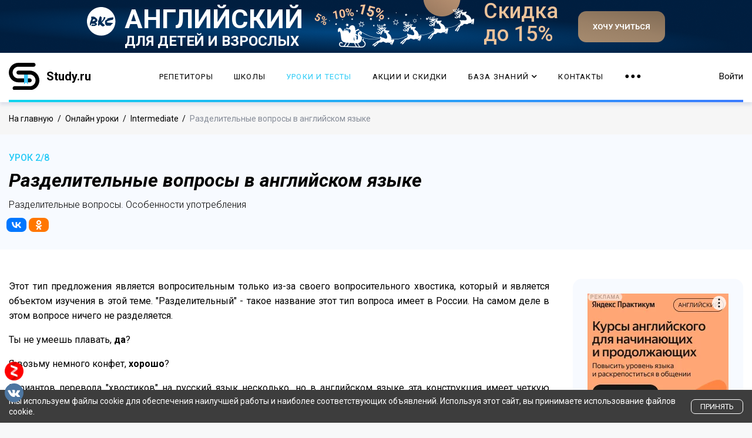

--- FILE ---
content_type: text/html; charset=utf-8
request_url: https://www.study.ru/courses/intermediate/razdelitelnye-voprosy
body_size: 21102
content:
<!doctype html>
<html>
<head>
    <meta charset="UTF-8">
    <meta name="viewport" content="width=device-width, initial-scale=1, shrink-to-fit=no">
    <meta name="cmsmagazine" content="63f96a922d335f774e3194020bb67fe2">
    
    <title>Разделительные вопросы в английском языке</title>
    <meta name="description" content='Разделительные вопросы в английском языке! Онлайн уроки по английскому языку на Study.ru. Вас ждет 200+ уроков. К каждому уроку закрепляющий тест на усвоение темы.'>
    <meta name="author" content="">
    
    <meta property="og:title" content="Разделительные вопросы в английском языке" />
    <meta property="og:type" content="website" />
    <meta property="og:url" content="/courses/intermediate/razdelitelnye-voprosy" />
    <meta property="og:description" content='Разделительные вопросы в английском языке! Онлайн уроки по английскому языку на Study.ru. Вас ждет 200+ уроков. К каждому уроку закрепляющий тест на усвоение темы.' />
    <meta property="og:image" content="/assets/images/study-og.webp" />
    <!-- <meta name="verify-admitad" content="09f16a9fb8" /> -->
    <link rel="shortcut icon" href="/favicon.ico">
<link rel="apple-touch-icon" sizes="180x180" href="/apple-touch-icon.png">
<link rel="icon" type="image/png" sizes="32x32" href="/favicon-32x32.png">
<link rel="icon" type="image/png" sizes="16x16" href="/favicon-16x16.png">
<link rel="manifest" href="/site.webmanifest">
<link rel="mask-icon" href="/safari-pinned-tab.svg" color="#5bbad5">
<meta name="msapplication-TileColor" content="#da532c">
<meta name="theme-color" content="#ffffff">
<meta name="yandex-verification" content="60d27a5ccfe47240" />
<link rel="preload" href="https://use.fontawesome.com/releases/v5.7.0/css/all.css" as="style" onload="this.rel='stylesheet'" integrity="sha384-lZN37f5QGtY3VHgisS14W3ExzMWZxybE1SJSEsQp9S+oqd12jhcu+A56Ebc1zFSJ" crossorigin="anonymous">
<link rel="preload" as="style" onload="this.rel='stylesheet'" href="/vendors/iconfonts/font-awesome/css/font-awesome.min.css" />

<link rel="preconnect" href="https://fonts.gstatic.com" crossorigin />
<link rel="preload" as="style" href="https://fonts.googleapis.com/css?family=Roboto:300,300i,400,400i,500,500i,700,700i,900,900i&display=swap&subset=cyrillic,cyrillic-ext" />
<link rel="stylesheet" media="print" onload="this.media='all'" href="https://fonts.googleapis.com/css?family=Roboto:300,300i,400,400i,500,500i,700,700i,900,900i&display=swap&subset=cyrillic,cyrillic-ext" />
<link href="https://fonts.googleapis.com/css2?family=Roboto+Condensed:ital,wght@0,100..900;1,100..900&display=swap" rel="stylesheet">

<link rel="stylesheet" href="/public/css/build.css" />

<link rel="stylesheet" href="/public/css/style.css"  >
<link rel="stylesheet" href="/public/css/header-banner.css"  >
<link rel="stylesheet" href="/public/css/rating.css"  >
<link rel="stylesheet" href="/public/css/button.css" >
<link rel="stylesheet" href="/public/css/schedule.css">
<link rel="stylesheet" href="/assets/css/study/study.css" >
<link rel="stylesheet" href="/public/css/advert-banners.css" >




<script>
    let username;
</script>


<script async src="https://yastatic.net/pcode/adfox/loader.js" crossorigin="anonymous"></script>


    <!-- Yandex.Metrika counter -->
<script type="text/javascript" >
    (function(m,e,t,r,i,k,a){m[i]=m[i]||function(){(m[i].a=m[i].a||[]).push(arguments)};
    m[i].l=1*new Date();
    for (var j = 0; j < document.scripts.length; j++) {if (document.scripts[j].src === r) { return; }}
    k=e.createElement(t),a=e.getElementsByTagName(t)[0],k.async=1,k.src=r,a.parentNode.insertBefore(k,a)})
    (window, document, "script", "/mc.yandex.ru_metrika_tag.js", "ym");
 
    ym(10436950, "init", {
         clickmap:true,
         trackLinks:true,
         accurateTrackBounce:true,
         webvisor:true
    });
 </script>
 <noscript><div><img src="https://mc.yandex.ru/watch/10436950" style="position:absolute; left:-9999px;" alt="" /></div></noscript>
 <!-- /Yandex.Metrika counter -->
 


<script type="text/javascript">!function(){var t=document.createElement("script");t.type="text/javascript",t.async=!0,t.src="https://vk.com/js/api/openapi.js?168",t.onload=function(){VK.Retargeting.Init("VK-RTRG-484114-8B8yD"),VK.Retargeting.Hit()},document.head.appendChild(t)}();</script><noscript><img src="https://vk.com/rtrg?p=VK-RTRG-484114-8B8yD" style="position:fixed; left:-999px;" alt=""/></noscript>

    <script src="/assets/vendors/jquery/jquery.min.js"></script>
    
    <script>window.yaContextCb = window.yaContextCb || []</script>
    <script src="https://yandex.ru/ads/system/context.js" async></script>
</head>
<body>
    <div id="wrap" class="layout ">
        


<div id="primary-menu-offcanvas" class="off-canvas mobile-memu-wrapper">
    <span class="close-icon-btn close-offcanvas-main-menu" data-target="#primary-menu-offcanvas"></span>

    <div class="mobile-menu-container">
        <ul class="mobile-menu study-animate" data-animation="menuTwo" id="site-side-nav" data-level="1" data-animation-item="> li > a">
            <li class="nav-item">
                <a class="nav-link" href="/repetitor">Репетиторы</a>
            </li>

            <li class="nav-item">
                <a class="nav-link beta" href="/schools">Школы</a>
            </li>

            <li class="nav-item">
                <a class="nav-link" href="/events">Акции и скидки</a>
            </li>

            <li class="nav-item">
                <a class="nav-link" href="/courses">Уроки и тесты</a>
            </li>

           <!-- <li class="nav-item">
                <a class="nav-link link-hash" data-hash="reviews" href="/schools">Отзывы</a>
            </li>-->
            <li class="nav-item has-dropdown">
                <a class="nav-link" href="#" data-level="2">
                    База Знаний <div class="arrow-right"><i class="fa fa-chevron-right"></i></div>
                </a>
                <ul class="mobile-submenu">
                    <li>
                        <a href="#" class="go-back" data-level="1">
                            <div class="arrow-left"><i class="fa fa-chevron-left"></i></div> Назад
                        </a>
                    </li>
                    
                        <li>
                            <a href="/handbook">
                                Справочник
                            </a>
                        </li>
                    
                        <li>
                            <a href="/topics">
                                Топики
                            </a>
                        </li>
                    
                        <li>
                            <a href="/phrasebook">
                                Разговорник
                            </a>
                        </li>
                    
                        <li>
                            <a href="/article">
                                Статьи
                            </a>
                        </li>
                    
                        <li>
                            <a href="/test">
                                Тесты
                            </a>
                        </li>
                    
                        <li>
                            <a href="/parallel">
                                Параллельные тексты
                            </a>
                        </li>
                    
                        <li>
                            <a href="/selection">
                                Подборки
                            </a>
                        </li>
                    
                </ul>
            </li>
            <li class="nav-item">
                <a href="/contacts" class="nav-link">Контакты</a>
            </li>
        </ul>
    </div>
    <div class="mobile-memu-footer">
        <a href="tel:+7 (499) 995-06-56" class="header-phone mobile">+7 (499) 995-06-56</a>
        <ul class="social-icons">
            <!--<li>
                <a href="https://www.youtube.com/channel/UCyQXyPlaG1JtM8w_dynzEMg" target="_blank" class="external">
                    <svg version="1.1" id="Capa_1" xmlns="http://www.w3.org/2000/svg" xmlns:xlink="http://www.w3.org/1999/xlink" x="0px" y="0px"
                         width="90px" height="90px" viewBox="0 0 90 90" xml:space="preserve">
                        <g>
                            <path id="YouTube" d="M70.939,65.832H66l0.023-2.869c0-1.275,1.047-2.318,2.326-2.318h0.315c1.282,0,2.332,1.043,2.332,2.318
                                L70.939,65.832z M52.413,59.684c-1.253,0-2.278,0.842-2.278,1.873V75.51c0,1.029,1.025,1.869,2.278,1.869
                                c1.258,0,2.284-0.84,2.284-1.869V61.557C54.697,60.525,53.671,59.684,52.413,59.684z M82.5,51.879v26.544
                                C82.5,84.79,76.979,90,70.23,90H19.771C13.02,90,7.5,84.79,7.5,78.423V51.879c0-6.367,5.52-11.578,12.271-11.578H70.23
                                C76.979,40.301,82.5,45.512,82.5,51.879z M23.137,81.305l-0.004-27.961l6.255,0.002v-4.143l-16.674-0.025v4.073l5.205,0.015v28.039
                                H23.137z M41.887,57.509h-5.215v14.931c0,2.16,0.131,3.24-0.008,3.621c-0.424,1.158-2.33,2.388-3.073,0.125
                                c-0.126-0.396-0.015-1.591-0.017-3.643l-0.021-15.034h-5.186l0.016,14.798c0.004,2.268-0.051,3.959,0.018,4.729
                                c0.127,1.357,0.082,2.939,1.341,3.843c2.346,1.69,6.843-0.252,7.968-2.668l-0.01,3.083l4.188,0.005L41.887,57.509L41.887,57.509z
                                    M58.57,74.607L58.559,62.18c-0.004-4.736-3.547-7.572-8.356-3.74l0.021-9.239l-5.209,0.008l-0.025,31.89l4.284-0.062l0.39-1.986
                                C55.137,84.072,58.578,80.631,58.57,74.607z M74.891,72.96l-3.91,0.021c-0.002,0.155-0.008,0.334-0.01,0.529v2.182
                                c0,1.168-0.965,2.119-2.137,2.119h-0.766c-1.174,0-2.139-0.951-2.139-2.119V75.45v-2.4v-3.097h8.954v-3.37
                                c0-2.463-0.063-4.925-0.267-6.333c-0.641-4.454-6.893-5.161-10.051-2.881c-0.991,0.712-1.748,1.665-2.188,2.945
                                c-0.444,1.281-0.665,3.031-0.665,5.254v7.41C61.714,85.296,76.676,83.555,74.891,72.96z M54.833,32.732
                                c0.269,0.654,0.687,1.184,1.254,1.584c0.56,0.394,1.276,0.592,2.134,0.592c0.752,0,1.418-0.203,1.998-0.622
                                c0.578-0.417,1.065-1.04,1.463-1.871l-0.099,2.046h5.813V9.74H62.82v19.24c0,1.042-0.858,1.895-1.907,1.895
                                c-1.043,0-1.904-0.853-1.904-1.895V9.74h-4.776v16.674c0,2.124,0.039,3.54,0.102,4.258C54.4,31.385,54.564,32.069,54.833,32.732z
                                    M37.217,18.77c0-2.373,0.198-4.226,0.591-5.562c0.396-1.331,1.107-2.401,2.137-3.208c1.027-0.811,2.342-1.217,3.941-1.217
                                c1.345,0,2.497,0.264,3.459,0.781c0.967,0.52,1.713,1.195,2.23,2.028c0.527,0.836,0.885,1.695,1.076,2.574
                                c0.195,0.891,0.291,2.235,0.291,4.048v6.252c0,2.293-0.092,3.98-0.271,5.051c-0.177,1.074-0.557,2.07-1.146,3.004
                                c-0.58,0.924-1.329,1.615-2.237,2.056c-0.918,0.445-1.968,0.663-3.154,0.663c-1.325,0-2.441-0.183-3.361-0.565
                                c-0.923-0.38-1.636-0.953-2.144-1.714c-0.513-0.762-0.874-1.69-1.092-2.772c-0.219-1.081-0.323-2.707-0.323-4.874L37.217,18.77
                                L37.217,18.77z M41.77,28.59c0,1.4,1.042,2.543,2.311,2.543c1.27,0,2.308-1.143,2.308-2.543V15.43c0-1.398-1.038-2.541-2.308-2.541
                                c-1.269,0-2.311,1.143-2.311,2.541V28.59z M25.682,35.235h5.484l0.006-18.96l6.48-16.242h-5.998l-3.445,12.064L24.715,0h-5.936
                                l6.894,16.284L25.682,35.235z"/>
                        </g>
                    </svg>
                </a>
            </li>-->
            <li>
                <a href="https://vk.com/study_ru" target="_blank" class="external">
                    <svg version="1.1" id="Layer_1" xmlns="http://www.w3.org/2000/svg" xmlns:xlink="http://www.w3.org/1999/xlink" x="0px" y="0px"
                         viewBox="0 0 304.36 304.36" style="enable-background:new 0 0 304.36 304.36;" xml:space="preserve">
                                <g id="XMLID_1_">
                                    <path id="XMLID_807_" style="fill-rule:evenodd;clip-rule:evenodd;" d="M261.945,175.576c10.096,9.857,20.752,19.131,29.807,29.982
                                        c4,4.822,7.787,9.798,10.684,15.394c4.105,7.955,0.387,16.709-6.746,17.184l-44.34-0.02c-11.436,0.949-20.559-3.655-28.23-11.474
                                        c-6.139-6.253-11.824-12.908-17.727-19.372c-2.42-2.642-4.953-5.128-7.979-7.093c-6.053-3.929-11.307-2.726-14.766,3.587
                                        c-3.523,6.421-4.322,13.531-4.668,20.687c-0.475,10.441-3.631,13.186-14.119,13.664c-22.414,1.057-43.686-2.334-63.447-13.641
                                        c-17.422-9.968-30.932-24.04-42.691-39.971C34.828,153.482,17.295,119.395,1.537,84.353C-2.01,76.458,0.584,72.22,9.295,72.07
                                        c14.465-0.281,28.928-0.261,43.41-0.02c5.879,0.086,9.771,3.458,12.041,9.012c7.826,19.243,17.402,37.551,29.422,54.521
                                        c3.201,4.518,6.465,9.036,11.113,12.216c5.142,3.521,9.057,2.354,11.476-3.374c1.535-3.632,2.207-7.544,2.553-11.434
                                        c1.146-13.383,1.297-26.743-0.713-40.079c-1.234-8.323-5.922-13.711-14.227-15.286c-4.238-0.803-3.607-2.38-1.555-4.799
                                        c3.564-4.172,6.916-6.769,13.598-6.769h50.111c7.889,1.557,9.641,5.101,10.721,13.039l0.043,55.663
                                        c-0.086,3.073,1.535,12.192,7.07,14.226c4.43,1.448,7.35-2.096,10.008-4.905c11.998-12.734,20.561-27.783,28.211-43.366
                                        c3.395-6.852,6.314-13.968,9.143-21.078c2.096-5.276,5.385-7.872,11.328-7.757l48.229,0.043c1.43,0,2.877,0.021,4.262,0.258
                                        c8.127,1.385,10.354,4.881,7.844,12.817c-3.955,12.451-11.65,22.827-19.174,33.251c-8.043,11.129-16.645,21.877-24.621,33.072
                                        C252.26,161.544,252.842,166.697,261.945,175.576L261.945,175.576z M261.945,175.576"/>
                                </g>
                            </svg>
                </a>
            </li>
            <li>
                <a href="https://zen.yandex.ru/id/5cd2e972ed7a4c00aee43a60" target="_blank" class="yandex-zen-icon external">
                    <svg width="311" height="311" viewBox="0 0 311 311" fill="none" xmlns="http://www.w3.org/2000/svg">
                        <circle cx="156" cy="153" r="144"/>
                        <path d="M212.218 127.009L122.578 204.938L99.5596 178.461L189.201 100.532L212.218 127.009Z" fill="#CDCDCD"/>
                        <path d="M100.205 53.4316L212.357 92.023V127.106L100.205 88.515V53.4316ZM99.3281 178.414L211.481 217.005V252.088L99.3281 213.497V178.414Z" fill="white"/>
                    </svg>
                </a>
            </li>

        </ul>
        <p class="copyright">Copyright &copy; 2026 Study.ru Все права защищены.</p>
    </div>
</div>

<!--<header id="header" class="header has-banner">-->
<header id="header" class="header has-banner">
    <div class="header-inner">
        <!--
        <div class="top-banner">
            <a href="https://www.divelang.ru/?erid=LjN8KTABT&amp;utm_source=study-ru&amp;utm_medium=banner-header" target="_blank">
            </a>
        </div>
        -->
        
            <div class="top-banner">
                <a href="https://www.bkc.ru/?utm_source=study&utm_medium=head&utm_campaign=promo" target="_blank" class="top-banner__link" rel="nofollow noopener">
                    <div class="top-banner__inner bkc">
                        <div class="bkc__logo">
                            <img src="/images/header-promo/study/bkc/bkc-logo_white.svg" alt="">
                        </div>
                        <div class="bkc__body">
                            <div class="bkc__title">Английский</div>
                            <div class="bkc__subtitle">для детей и взрослых</div>
                        </div>
                        <div class="bkc__promo">
                            Скидка до 15%
                        </div>
                        <div class="bkc__btn-wrap">
                            <div class="bkc__btn">
                                хочу учиться
                            </div>
                        </div>
                    </div>
                </a>
            </div>
        

        <div class="container">
            <div class="header-menu-wrap">
                <div class="header-menu-brand">
                    <div class="header-mobile-icon">
                        <a href="#" class="navbar-toggler toggle-off-canvas-main-menu" data-target="#primary-menu-offcanvas">
                            <span class="navbar-toggler-icon"></span>
                            <span class="navbar-toggler-icon"></span>
                            <span class="navbar-toggler-icon"></span>
                        </a>
                    </div>
                    <a class="logo-wrap" href="/">
                        <span class="logo">
                            <img src="/assets/images/study/study-logo-header.svg" alt="" />
                        </span>
                        <span class="logo-name">
                            Study.ru
                            
                        </span>
                    </a>
                </div>
                <div class="header-menu">
                    <nav class="navbar navbar-expand-lg">
                        <div class="collapse" id="navbarSupportedContent">
                            
                            <ul class="navbar-nav" itemscope itemtype="http://schema.org/SiteNavigationElement">
                                <li itemprop="name" class="menu-item ">
                                    <a itemprop="url" class="nav-link" href="/repetitor">Репетиторы</a>
                                </li>
                                <li class="menu-item ">
                                    <a class="nav-link beta" href="/schools">Школы <!--<span class="study-highlight-active">BETA</span>--></a>
                                </li>
                                <li itemprop="name" class="menu-item active">
                                    <a itemprop="url" class="nav-link" href="/courses">Уроки и тесты</a>
                                </li>
                                <li class="menu-item ">
                                    <a class="nav-link" href="/events">Акции и скидки</a>
                                </li>
                                <li class="menu-item ">
                                    <a class="nav-link" href="#" data-toggle="dropdown">
                                        База Знаний
                                        <div class="arrow-down">
                                            <i class="fas fa-chevron-down"></i>
                                        </div>
                                    </a>
                                    <div class="dropdown-menu">
                                        <ul class="list-unstyled" itemprop="about" itemscope itemtype="http://schema.org/ItemList">
                                            
                                                
                                                    <li itemprop="itemListElement" class="menu-item ">
                                                        <a itemprop="url" href="/handbook">
                                                            Справочник
                                                        </a>
                                                    </li>
                                                
                                            
                                                
                                                    <li itemprop="itemListElement" class="menu-item ">
                                                        <a itemprop="url" href="/topics">
                                                            Топики
                                                        </a>
                                                    </li>
                                                
                                            
                                                
                                                    <li itemprop="itemListElement" class="menu-item ">
                                                        <a itemprop="url" href="/phrasebook">
                                                            Разговорник
                                                        </a>
                                                    </li>
                                                
                                            
                                                
                                                    <li itemprop="itemListElement" class="menu-item ">
                                                        <a itemprop="url" href="/article">
                                                            Статьи
                                                        </a>
                                                    </li>
                                                
                                            
                                                
                                                    <li itemprop="itemListElement" class="menu-item ">
                                                        <a itemprop="url" href="/test">
                                                            Тесты
                                                        </a>
                                                    </li>
                                                
                                            
                                                
                                                    <li itemprop="itemListElement" class="menu-item ">
                                                        <a itemprop="url" href="/parallel">
                                                            Параллельные тексты
                                                        </a>
                                                    </li>
                                                
                                            
                                                
                                                    <li itemprop="itemListElement" class="menu-item ">
                                                        <a itemprop="url" href="/selection">
                                                            Подборки
                                                        </a>
                                                    </li>
                                                
                                            
                                        </ul>
                                    </div>
                                </li>
                                <li class="menu-item ">
                                    <a class="nav-link" href="/contacts">Контакты</a>
                                </li>
                                <li class="menu-item ">
                                    <a class="nav-link" href="#" data-toggle="dropdown">
                                        <span class="study-icon see-more-icon">
                                            <svg xmlns="http://www.w3.org/2000/svg" version="1.1"><use xlink:href="#icon-horizontal-dots"></use></svg>
                                        </span>
                                    </a>
                                    <div class="dropdown-menu dropdown-md">
                                        <ul class="list-unstyled" itemprop="about" itemscope itemtype="http://schema.org/ItemList">
                                            
                                                <li itemprop="itemListElement" class="menu-item ">
                                                    <a itemprop="url" href="/user-agreement">
                                                        Условия использования
                                                    </a>
                                                </li>
                                            
                                                <li itemprop="itemListElement" class="menu-item ">
                                                    <a itemprop="url" href="/privacy-policy">
                                                        Политика конфиденциальности
                                                    </a>
                                                </li>
                                            
                                        </ul>
                                    </div>
                                </li>
                            </ul>
                        </div>
                    </nav>
                </div>
                <div class="header-menu-profile">
                    
                    <div class="nav-item header-menu-profile-item" id="appMenuFeature">
                        
    <a href="#" class="nav-link user-entry" role="button" data-toggle="modal" data-target="#login-modal">Войти</a>


                    </div>
                </div>
            </div>
        </div>
    </div>
</header>

<div class="modal fade" id="login-modal" tabindex="-1" role="dialog" aria-labelledby="myModalLabel" aria-hidden="true" style="display: none;">
    <div class="modal-dialog">
        <div class="modal-content">
            <div class="modal-header" align="center">
                <button type="button" class="close" data-dismiss="modal" aria-label="Close">
                    <span class="fa fa-close" aria-hidden="true"></span>
                </button>
            </div>

            <!-- Begin # DIV Form -->
            <div id="div-forms">

                <!-- Begin # Login Form -->
                <form id="login-form">
                    <div class="modal-body">
                        <div class="col-md-12">
                                <h4 class="title mb-0">Добро пожаловать,</h4>
                                <p class="sub-title">Войдите, что бы продолжить</p>
                        </div>

                        <input id="login_username" name="login_username" class="form-control form-placeholder" autocomplete="off" readonly onfocus="this.removeAttribute('readonly')" type="text" placeholder="E-mail или Логин" required>

                        <input id="login_password" name="login_password" class="form-control form-placeholder" autocomplete="off" readonly onfocus="this.removeAttribute('readonly')" type="password" placeholder="Пароль" required>

                        <div class="col-md-12 text-center mt-3">
                            <a href="/auth/vk" class="no-history" onclick="ym(10436950,'reachGoal','socialreg');ga('send', 'event', 'socialreg', 'sendform');return true;"> <button type="button" class="submit-icon"><i class="fa fa-vk"></i></button></a>

                            

                            <a href="/auth/yandex" class="no-history" onclick="ym(10436950,'reachGoal','socialreg');ga('send', 'event', 'socialreg', 'sendform');return true;"> <button type="button" class="submit-icon"><i class="fa font-weight-bold">Я</i></button></a>
                        </div>
                        <hr class="mt-4">

                        <div class="row text-center">
                            <button id="login_register_btn" type="button" class="btn btn-link create-account-button mt-2">Зарегистрироваться</button>
                        </div>

                        <div class="row text-center">
                            <p class="sub-title text-center or-account-form-divider">или</p>
                        </div>

                        <div class="row text-center">
                            <button id="login_lost_btn" type="button" class="btn btn-link create-account-button">Напомнить пароль</button>
                        </div>

                        <div class="form-default__agreement">
	<label class="form-default__agreement-label">
		<input class="form-default__agreement-input js-agreement-checkbox" type="checkbox" name="policy-agreement" required>

		<span class="form-default__agreement-input-mark"></span>

		<span class="form-default__agreement-text">
			Я даю согласие на обработку моих персональных данных
			ООО «СТАДИРУ» (ИНН 9729327191) в целях обработки заявки
			и обратной связи.
			<a href="/privacy-policy" target="_blank">
				Политика конфиденциальности — по ссылке.
			</a>
		</span>
	</label>
</div>
                    </div>
                    <div class="modal-footer">
                        <div class="col-md-12 text-center">
                            <button type="submit" class="submit-icon"><i class="fa fa-check"></i></button>
                        </div>
                    </div>
                </form>
                <!-- End # Login Form -->

                <!-- Begin | Lost Password Form -->
                <form id="lost-form" style="display:none;">
                    <div class="modal-body">
                        <div class="col-md-12">
                            <h4 class="title mb-0">Ничего страшного,</h4>
                            <p class="sub-title">Введите Ваш e-mail</p>
                        </div>
                        <input id="lost_email" class="form-control form-placeholder" autocomplete="off" readonly onfocus="this.removeAttribute('readonly')" type="text" placeholder="E-Mail" required>
                        <div class="col-md-12 text-center mt-3">
                            <a href="/auth/vk" class="no-history" onclick="ym(10436950,'reachGoal','socialreg');ga('send', 'event', 'socialreg', 'sendform');return true;"> <button type="button" class="submit-icon"><i class="fa fa-vk"></i></button></a>

                            

                            <a href="/auth/yandex" class="no-history" onclick="ym(10436950,'reachGoal','socialreg');ga('send', 'event', 'socialreg', 'sendform');return true;"> <button type="button" class="submit-icon"><i class="fa font-weight-bold">Я</i></button></a>
                        </div>
                        <hr class="mt-4">
                        <div class="row text-center">
                            <button id="lost_login_btn" type="button" class="btn btn-link create-account-button mt-2">Войти</button>
                        </div>

                        <div class="row text-center">
                            <p class="sub-title text-center or-account-form-divider">или</p>
                        </div>
                        <div class="row text-center">
                            <button id="lost_register_btn" type="button" class="btn btn-link create-account-button">Зарегистрироваться</button>
                        </div>
                    </div>
                    <div class="modal-footer">
                        <div class="col-md-12 text-center">
                            <button type="submit" class="submit-icon"><i class="fa fa-envelope"></i></button>
                        </div>
                    </div>
                </form>
                <!-- End | Lost Password Form -->

                <!-- Begin | Register Form -->
                <form id="register-form" style="display:none;">
                    <div class="modal-body">
                        <div class="col-md-12">
                            <h4 class="title mb-0">Вам у нас понравится,</h4>
                            <p class="sub-title">Заполните поля, что бы продолжить</p>
                        </div>
                        <div class="collection-button collection-button--register js-register-buttons">
                            <span class="button-transparent arrow-link button--registration js-reg-user">
                                <span class="arrow-link-inner">Пользователь</span>
                                <span class="arrow-to-right"></span>
                            </span>
                            <span class="button-transparent arrow-link button--registration js-reg-repetitor">
                                <span class="arrow-link-inner">Репетитор</span>
                                <span class="arrow-to-right"></span>
                            </span>
                            <span class="button-transparent arrow-link button--registration js-reg-school">
                                <span class="arrow-link-inner">Школа</span>
                                <span class="arrow-to-right"></span>
                            </span>
                        </div>
                        <hr class="mt-4">
                        <div class="row text-center">
                            <button id="register_login_btn" type="button" class="btn btn-link create-account-button mt-2">Войти</button>
                        </div>
                        <div class="row text-center">
                            <p class="sub-title text-center or-account-form-divider">или</p>
                        </div>
                        <div class="row text-center">
                            <button id="register_lost_btn" type="button" class="btn btn-link create-account-button">Напомнить пароль</button>
                        </div>
                    </div>
                    <div class="modal-footer">
                        <div class="col-md-12 text-center">
                            <button type="submit" class="submit-icon"><i class="fa fa-check"></i></button>
                        </div>
                    </div>
                </form>
                <!-- End | Register Form -->

                <!-- Begin | Register Repetitor Form -->
                <form id="register-repetitor-form" style="display:none;">
                    <div class="modal-body">
                        <div class="col-md-12">
                            <h4 class="title mb-0">Вам у нас понравится,</h4>
                            <p class="sub-title">Заполните поля, чтобы продолжить</p>
                        </div>

                        <div class="js-repetitor-form">
                            <input type="hidden" name="type" value="repetitor">
                            <input id="register_username" name="name" autocomplete="off" readonly onfocus="this.removeAttribute('readonly')" class="form-control form-placeholder" type="text" placeholder="Ваше имя" required>
                            <input id="register_phone" name="phone" style="margin-top: 10px;" autocomplete="off" readonly onfocus="this.removeAttribute('readonly')" class="form-control form-placeholder" type="text" placeholder="Телефон" required>
                            <input id="register_email" name="email" style="margin-top: 10px;" autocomplete="off" readonly onfocus="this.removeAttribute('readonly')" class="form-control form-placeholder" type="email" placeholder="E-Mail" required>
                        </div>

                        <span class="button-transparent arrow-link button--registration js-from-repetitor-form">
                            <span class="arrow-to-left"></span>
                            <span class="arrow-link-inner">Назад</span>
                        </span>
                        <hr class="mt-4">

                        <div class="row text-center">
                            <button id="register-repetitor_login_btn" type="button" class="btn btn-link create-account-button mt-2">Войти</button>
                        </div>

                        <div class="row text-center">
                            <p class="sub-title text-center or-account-form-divider">или</p>
                        </div>

                        <div class="row text-center">
                            <button id="register-repetitor_lost_btn" type="button" class="btn btn-link create-account-button">Напомнить пароль</button>
                        </div>

                        <div class="form-default__agreement">
	<label class="form-default__agreement-label">
		<input class="form-default__agreement-input js-agreement-checkbox" type="checkbox" name="policy-agreement" required>

		<span class="form-default__agreement-input-mark"></span>

		<span class="form-default__agreement-text">
			Я даю согласие на обработку моих персональных данных
			ООО «СТАДИРУ» (ИНН 9729327191) в целях обработки заявки
			и обратной связи.
			<a href="/privacy-policy" target="_blank">
				Политика конфиденциальности — по ссылке.
			</a>
		</span>
	</label>
</div>
                    </div>

                    <div class="modal-footer">
                        <div class="col-md-12 text-center">
                            <button type="submit" class="submit-icon"><i class="fa fa-check"></i></button>
                        </div>
                    </div>
                </form>
                <!-- End | Register Repetitor Form -->

                <!-- Begin | Register School Form -->
                <form id="register-school-form" style="display:none;">
                    <div class="modal-body">
                        <div class="col-md-12">
                            <h4 class="title mb-0">Вам у нас понравится,</h4>
                            <p class="sub-title">Заполните поля, чтобы продолжить</p>
                        </div>

                        <div class="js-school-form">
                            <input type="hidden" name="type" value="school">
                            <input id="register_username" name="username" autocomplete="off" readonly onfocus="this.removeAttribute('readonly')" class="form-control form-placeholder" type="text" placeholder="Контактное лицо" required>
                            <input id="register_school_name" name="school" style="margin-top: 10px;" autocomplete="off" readonly onfocus="this.removeAttribute('readonly')" class="form-control form-placeholder" type="text" placeholder="Название школы" required>
                            <input id="register_phone" name="phone" style="margin-top: 10px;" autocomplete="off" readonly onfocus="this.removeAttribute('readonly')" class="form-control form-placeholder" type="text" placeholder="Телефон" required>
                            <input id="register_email" name="email" style="margin-top: 10px;" autocomplete="off" readonly onfocus="this.removeAttribute('readonly')" class="form-control form-placeholder" type="email" placeholder="E-Mail" required>
                        </div>

                        <span class="button-transparent arrow-link button--registration js-from-school-form">
                            <span class="arrow-to-left"></span>
                            <span class="arrow-link-inner">Назад</span>
                        </span>
                        <hr class="mt-4">

                        <div class="row text-center">
                            <button id="register-school_login_btn" type="button" class="btn btn-link create-account-button mt-2">Войти</button>
                        </div>

                        <div class="row text-center">
                            <p class="sub-title text-center or-account-form-divider">или</p>
                        </div>

                        <div class="row text-center">
                            <button id="register-school_lost_btn" type="button" class="btn btn-link create-account-button">Напомнить пароль</button>
                        </div>

                        <div class="form-default__agreement">
	<label class="form-default__agreement-label">
		<input class="form-default__agreement-input js-agreement-checkbox" type="checkbox" name="policy-agreement" required>

		<span class="form-default__agreement-input-mark"></span>

		<span class="form-default__agreement-text">
			Я даю согласие на обработку моих персональных данных
			ООО «СТАДИРУ» (ИНН 9729327191) в целях обработки заявки
			и обратной связи.
			<a href="/privacy-policy" target="_blank">
				Политика конфиденциальности — по ссылке.
			</a>
		</span>
	</label>
</div>
                    </div>

                    <div class="modal-footer">
                        <div class="col-md-12 text-center">
                            <button type="submit" class="submit-icon"><i class="fa fa-check"></i></button>
                        </div>
                    </div>
                </form>
                <!-- End | Register School Form -->

                <!-- Begin | Register User Form -->
                <form id="register-user-form" style="display:none;">
                    <div class="modal-body">
                        <div class="col-md-12">
                            <h4 class="title mb-0">Вам у нас понравится,</h4>
                            <p class="sub-title">Заполните поля, чтобы продолжить</p>
                        </div>

                        <div class="js-user-form">
                            <input id="register_username" name="username" autocomplete="off" readonly onfocus="this.removeAttribute('readonly')" class="form-control form-placeholder" type="text" placeholder="Логин" required>
                            <input id="register_email" name="email" autocomplete="off" readonly onfocus="this.removeAttribute('readonly')" class="form-control form-placeholder" type="text" placeholder="E-Mail" required>
                            <input id="register_password" name="password" autocomplete="off" readonly onfocus="this.removeAttribute('readonly')" class="form-control form-placeholder" type="password" placeholder="Пароль" required>
                            <div class="col-md-12 text-center mt-3">
                                <a href="/auth/vk" class="no-history" onclick="ym(10436950,'reachGoal','socialreg');ga('send', 'event', 'socialreg', 'sendform');return true;"> <button type="button" class="submit-icon"><i class="fa fa-vk"></i></button></a>

                                

                                <a href="/auth/yandex" class="no-history" onclick="ym(10436950,'reachGoal','socialreg');ga('send', 'event', 'socialreg', 'sendform');return true;"> <button type="button" class="submit-icon"><i class="fa font-weight-bold">Я</i></button></a>
                            </div>
                        </div>
                        <div class="mt-4"></div>

                        <span class="button-transparent arrow-link button--registration js-from-user-form">
                            <span class="arrow-to-left"></span>
                            <span class="arrow-link-inner">Назад</span>
                        </span>
                        <hr class="mt-4">

                        <div class="row text-center">
                            <button id="register-user_login_btn" type="button" class="btn btn-link create-account-button mt-2">Войти</button>
                        </div>

                        <div class="row text-center">
                            <p class="sub-title text-center or-account-form-divider">или</p>
                        </div>

                        <div class="row text-center">
                            <button id="register-user_lost_btn" type="button" class="btn btn-link create-account-button">Напомнить пароль</button>
                        </div>

                        <div class="form-default__agreement">
	<label class="form-default__agreement-label">
		<input class="form-default__agreement-input js-agreement-checkbox" type="checkbox" name="policy-agreement" required>

		<span class="form-default__agreement-input-mark"></span>

		<span class="form-default__agreement-text">
			Я даю согласие на обработку моих персональных данных
			ООО «СТАДИРУ» (ИНН 9729327191) в целях обработки заявки
			и обратной связи.
			<a href="/privacy-policy" target="_blank">
				Политика конфиденциальности — по ссылке.
			</a>
		</span>
	</label>
</div>
                    </div>

                    <div class="modal-footer">
                        <div class="col-md-12 text-center">
                            <button type="submit" class="submit-icon"><i class="fa fa-check"></i></button>
                        </div>
                    </div>
                </form>
                <!-- End | Register User Form -->

            </div>
            <!-- End # DIV Form -->

        </div>
    </div>
</div>
<!-- END # MODAL LOGIN -->

        <div id="site-content-inner">
            <script>
    var token = '9D9eM6NRCIsq9Hzd15u4C4F5jzudb6XE';
</script>
           <div class="content-layout ">
                <div class="main container courses-wrapper white-bg" >
                    







<div class="breadcrumbs-wrap">
    <div class="container">
        <a href="/"><span>На главную</span></a>
        <span class="breadcrumbs-split">/</span>
        <a href="/courses"><span>Онлайн уроки</span></a>
        <span class="breadcrumbs-split">/</span>
        <a href="/courses/intermediate">
            <span>Intermediate</span>
        </a>
        <span class="breadcrumbs-split">/</span>
        <a href="razdelitelnye-voprosy" class="breadcrumbs-active">
            <span>Разделительные вопросы в английском языке</span>
        </a>
    </div>
</div>
<script type="application/ld+json">
    {
        "@context": "https://schema.org/",
        "@type": "BreadcrumbList",
        "itemListElement": [{
            "@type": "ListItem",
            "position": 1,
            "item": {
                "@id": "/",
                "name": "На главную"
            }
        },{
            "@type": "ListItem",
            "position": 2,
            "item": {
                "@id": "/courses",
                "name": "Онлайн уроки"
            }
        },{
            "@type": "ListItem",
            "position": 3,
            "item": {
                "@id": "/courses/intermediate",
                "name": "Intermediate"
            }
        },{
            "@type": "ListItem",
            "position": 4,
            "item": {
                "@id": "razdelitelnye-voprosy",
                "name": "Разделительные вопросы в английском языке"
            }
        }]
    }
</script>




<div class="main-content-header blue">
    <div class="container">
        <h6 class="courses-test-number" id="question-number" lesson="1">
            Урок 2/8
        </h6>
        <h1 class="main-content-title">
            Разделительные вопросы в английском языке
        </h1>
        <p class="main-content-about">
            Разделительные вопросы. Особенности употребления
        </p>
        <div class="socials-share-wrap">
            <div id="my-share" class="share-wrap"></div>
        </div>
    </div>
</div>

<div class="container">
    <div class="main-columns">
        <div class="main-content">
            <p align="justify">Этот тип предложения является вопросительным только из-за своего вопросительного хвостика, который и является объектом изучения в этой теме. "Разделительный" - такое название этот тип вопроса имеет в России. На самом деле в этом вопросе ничего не разделяется.</p>
<div class="example">
<p align="justify">Ты не умеешь плавать, <strong>да</strong>?</p>
<p align="justify">Я возьму немного конфет, <strong>хорошо</strong>?</p>
</div>
<p align="justify">Вариантов перевода "хвостиков" на русский язык несколько, но в английском языке эта конструкция имеет четкую форму, которая очень похожа на форму эхо-вопроса из первой темы. Только в разделительных вопросах это переспрашивание в виде хвостика идет не отдельным предложением.</p>
<p align="justify">Говорящий, используя разделительный вопрос, не хочет получить какую-то информацию, а просто ищет согласия. Этот вопрос также задается тогда, когда говорящий в чем-то до конца не уверен и нуждается в подтверждении или опровержении своих слов.</p>
<p align="justify">Главное правило употребления разделительного вопроса - если основное предложение является утвердительным, то "хвостик" будет отрицательным, и наоборот. Положительный "хвостик" состоит из <strong>вспомогательного глагола</strong> текущей грамматической формы и <strong>подлежащего в виде личного местоимения</strong>. Отрицательный "хвостик" состоит из <strong>краткой отрицательной формы вспомогательного глагола</strong> и <strong>подлежащего в виде личного местоимения</strong>. Чтобы правильно составить "хвостик", нужно знать, какой вспомогательный глагол употребляется во времени, использованном в основном предложении.</p>
<div class="example">
<p align="justify">He <strong>loves</strong> animals, <strong>doesn't</strong> he?<br />Он любит животных, не так ли?</p>
<p align="justify">You haven't decided yet, have you?<br />Ты еще не решил, а?</p>
</div>
<h3>Особенности употребления</h3>
<ol>
<li>
<p align="justify">Let`s = Let <strong>us</strong></p>
<div class="example">
<p align="justify">Let's go to the cinema tomorrow, <strong>shall we</strong>?</p>
</div>
<p align="justify">Обратите внимание, что "хвостик" к предложению Let`s будет <strong>положительным</strong>. <strong>Других вариантов нет</strong>.</p>
</li>
<li>
<p align="justify">Утверждения, содержащие слова: <strong>neither</strong>, <strong>no</strong> (никакой), <strong>none</strong>, <strong>no one</strong>, <strong>nobody</strong>, <strong>nothing</strong>, <strong>scarcely</strong>, <strong>barely</strong>, <strong>hardly</strong>, <strong>hardly ever</strong>, <strong>seldom</strong> - интерпретируются как <strong>отрицательные</strong>. Поэтому "хвостик" будет просто вопросительным.</p>
<div class="example">
<p align="justify"><strong>Nothing</strong> was said, was it?</p>
<p align="justify">He <strong>hardly ever</strong> drinks vodka, does he?</p>
</div>
</li>
<li>
<p align="justify">Если подлежащее в предложении выражено словами <strong>anyone</strong>, <strong>anybody</strong>, <strong>no one</strong>, <strong>nobody/ everybody</strong>, <strong>everyone</strong>, <strong>somebody</strong>, <strong>someone</strong>, то в "хвостике" будет <strong>they</strong>.</p>
<div class="example">
<p align="justify"><strong>Anybody</strong> can do it, can <strong>they</strong>?</p>
<p align="justify"><strong>No one</strong> would come to see us, would <strong>they</strong>?</p>
<p align="justify"><strong>Everybody</strong> paid the bills, didn't <strong>they</strong>?</p>
<p align="justify"><strong>Someone</strong> has broken the window, haven't <strong>they</strong>?</p>
</div>
</li>
</ol>

                <div class="row pt-2 pb-3 main-content__btns">
                    
                        <a href="eho-voprosy" class="button-fill">Назад</a>
                    
                    
                        <a href="/courses/test-intermediate/razdelitelnye-voprosy-osobennosti-upotrebleniya" class="button-fill" id="test">Пройти тест</a>
                    
                    
                        <a href="me-too" class="button-fill">Вперед</a>
                    
                </div>
            
            <div id="comments" class="comments-wrap">
                <h3 class="title">Комментарии <span class="title-count">(0)</span></h3>
                <div class="comments-list">
                    
                </div>

                
                
    <div class="reviews-item">
        <div class="reviews-info-wrapper">
            <div class="reviews-info">
                <p>Чтобы оставить свой комментарий пройдите авторизацию на сайте!</p>
                <button type="button" class="button-fill button-login icon-right" role="button" data-toggle="modal" data-target="#login-modal">
                    <span class="button-inner">
                        <span class="icon icon-login"></span> Войти
                    </span>
                </button>
            </div>
        </div>
    </div>

            </div>

            <div class="socials-share-wrap">
                <div id="my-share-bottom" class="share-wrap bottom"></div>
            </div>

            <div class="banner-mobile">
                <div id="adfox_157060753139262095"></div>
                <script>
                    window.Ya.adfoxCode.createAdaptive({
                        ownerId: 310259,
                        containerId: 'adfox_157060753139262095',
                        params: {
                            pp: 'h',
                            ps: 'djqq',
                            p2: 'goph'
                        }
                    }, ['phone'], {
                        tabletWidth: 830,
                        phoneWidth: 480,
                        isAutoReloads: false
                    });
                </script>
            </div>
            <div class="banner-content">
                <!--AdFox START-->
                <!--yandex_study-ru-->
                <!--Площадка: study.ru / * / *-->
                <!--Тип баннера: Адаптивный центр 970x90-->
                <!--Расположение: <низ страницы>-->
                <div id="adfox_157060741401932462"></div>
                <script>
                    window.Ya.adfoxCode.createAdaptive({
                        ownerId: 310259,
                        containerId: 'adfox_157060741401932462',
                        params: {
                            pp: 'i',
                            ps: 'djqq',
                            p2: 'gonf'
                        }
                    }, ['desktop', 'tablet'], {
                        tabletWidth: 830,
                        isAutoReloads: false
                    });
                </script>
            </div>
        </div>
         
            <aside class="sidebar sidebar-movie-wrap blue">
  <div class="sidebar-inner">
      <div class="sidebar-banner">
            <!--AdFox START-->
            <!--yandex_study-ru-->
            <!--Площадка: study.ru /  / -->
            <!--Тип баннера: 240x400-->
            <!--Расположение: верх страницы-->
            <div id="adfox_171715568330024649"></div>
            <script>
                window.yaContextCb.push(()=>{
                    Ya.adfoxCode.create({
                        ownerId: 310259,
                        containerId: 'adfox_171715568330024649',
                        params: {
                            pp: 'g',
                            ps: 'djqq',
                            p2: 'hiut'
                        }
                    })
                })
            </script>
      </div>
      <div class="sidebar-banner">
        <a href="/fast-reg">
            <img src="/assets/images/banners/study_fastreg.webp" alt="Регистрация для репетитора">
        </a>
        <!-- <a href="https://ad.admitad.com/g/aohz3bg2ar09f16a9fb847fc997f9b/?subid=sidebar&subid1=banner240x400" target="_blank"  rel="nofollow noopener"  pubtag="0">
            <img src="/assets/images/banners/banner-578.gif" alt="">
        </a> -->
      </div>
  </div>
  <div class="sidebar-movie">
      <div class="sidebar-banner">
          <!--AdFox START-->
          <!--yandex_study-ru-->
          <!--Площадка: study.ru / Везде / 240х400 | 2-->
          <!--Категория: <не задана>-->
          <!--Баннер: <не задана>-->
          <!--Тип баннера: 240x400-->
          <div id="adfox_174276130993614649"></div>
          <script>
              window.yaContextCb.push(()=>{
                  Ya.adfoxCode.create({
                      ownerId: 310259,
                      containerId: 'adfox_174276130993614649',
                      params: {
                          p1: 'ddovd',
                          p2: 'hiut',
                          pfc: 'darsi',
                          pfb: 'bgiolm'
                      }
                  })
              })
          </script>
      </div>
  </div>
</aside>
        
    </div>
</div>                </div>
            </div>
        </div>
        
    <section class="content-feed-wrap content-feed-inside article-feed">
        <div class="container">
            <div class="content-feed-header">
                <div class="content-feed-row">
                    <div class="content-feed-left">
                        <h2>Популярное на сайте</h2>
                    </div>
                </div>
            </div>
            <div class="feed-list-row">
                
                <div class="feed-item">
                    <div class="feed-item-inner">
                        <div class="feed-item-header" style="background-image: url('/uploads/server/cUh6pRRMLSfYnHAh.webp')">
                            <a href="/article/sovety" class="info-tape">
                                Статья
                            </a>
                            <div class="activity-info">
                                <div class="activity-views">
                                    833586
                                </div>
                                <div class="activity-comments">
                                    27
                                </div>
                            </div>
                        </div>
                        <a href="/article/sovety/top-10-onlayn-shkol-angliyskogo-yazyka" class="feed-item-content-link">
                            <div class="feed-item-content-link-inner">
                                <div class="feed-item-content">
                                    <h4>Лучшие онлайн курсы английского языка - ТОП-15 школ</h4>
                                </div>
                                <div class="feed-item-footer">
                                    <div class="publication-date">
                                        
                                        20 января 2026 | 16:31
                                    </div>
                                    <div class="arrow-to-right"></div>
                                </div>
                            </div>
                            <div class="arrows-border"></div>
                        </a>
                    </div>
                </div>
                
                <div class="feed-item">
                    <div class="feed-item-inner">
                        <div class="feed-item-header" style="background-image: url('/uploads/server/ztu2C8uQnPqrJT1l.webp')">
                            <a href="/article/sovety" class="info-tape">
                                Статья
                            </a>
                            <div class="activity-info">
                                <div class="activity-views">
                                    101659
                                </div>
                                <div class="activity-comments">
                                    9
                                </div>
                            </div>
                        </div>
                        <a href="/article/sovety/top-10-shkol-angliyskogo-dlya-detey" class="feed-item-content-link">
                            <div class="feed-item-content-link-inner">
                                <div class="feed-item-content">
                                    <h4>Онлайн курсы английского языка для детей - ТОП 20 онлайн-школ</h4>
                                </div>
                                <div class="feed-item-footer">
                                    <div class="publication-date">
                                        
                                        15 января 2026 | 9:59
                                    </div>
                                    <div class="arrow-to-right"></div>
                                </div>
                            </div>
                            <div class="arrows-border"></div>
                        </a>
                    </div>
                </div>
                
                <div class="feed-item">
                    <div class="feed-item-inner">
                        <div class="feed-item-header" style="background-image: url('/uploads/server/i1DariMGCwmRp2WR.webp')">
                            <a href="/article/sovety" class="info-tape">
                                Статья
                            </a>
                            <div class="activity-info">
                                <div class="activity-views">
                                    309606
                                </div>
                                <div class="activity-comments">
                                    18
                                </div>
                            </div>
                        </div>
                        <a href="/article/sovety/top-10-shkol-angliyskogo-yazyka" class="feed-item-content-link">
                            <div class="feed-item-content-link-inner">
                                <div class="feed-item-content">
                                    <h4>ТОП 15 лучших курсов английского языка в Москве</h4>
                                </div>
                                <div class="feed-item-footer">
                                    <div class="publication-date">
                                        
                                        15 декабря 2025 | 10:21
                                    </div>
                                    <div class="arrow-to-right"></div>
                                </div>
                            </div>
                            <div class="arrows-border"></div>
                        </a>
                    </div>
                </div>
                
                <div class="feed-item">
                    <div class="feed-item-inner">
                        <div class="feed-item-header" style="background-image: url('/uploads/server/505XXMLrEoih0jwm.webp')">
                            <a href="/article/sovety" class="info-tape">
                                Статья
                            </a>
                            <div class="activity-info">
                                <div class="activity-views">
                                    34114
                                </div>
                                <div class="activity-comments">
                                    4
                                </div>
                            </div>
                        </div>
                        <a href="/article/sovety/top-10-onlayn-shkol-dlya-podgotovki-k-ege" class="feed-item-content-link">
                            <div class="feed-item-content-link-inner">
                                <div class="feed-item-content">
                                    <h4>ТОП-10 лучших курсов для подготовки к ЕГЭ онлайн</h4>
                                </div>
                                <div class="feed-item-footer">
                                    <div class="publication-date">
                                        
                                        26 декабря 2025 | 14:02
                                    </div>
                                    <div class="arrow-to-right"></div>
                                </div>
                            </div>
                            <div class="arrows-border"></div>
                        </a>
                    </div>
                </div>
                
            </div>
        </div>
    </section>

        <a href="https://bednari.com/g/13307e5c0309f16a9fb8f339406e2f/?ulp=https%3A%2F%2Ffoxford.ru%2F&erid=4q7hppNAnjSeq2qut3v32z4qiYSGKsBTisXixRrS6EyCFFfG3" target="_blank" class="banner-bottom__wrap">
    <div class="container">
        <div class="banner-bottom__logo">
            <img src="/assets/images/banners/foxford/foxford.svg" alt="Фоксфорд">
        </div>
        <div class="banner-bottom__content">
            <div class="banner-bottom__content-left">
                <img src="/assets/images/banners/foxford/slogan.svg" alt="Время готовиться к экзаменам">
            </div>
            <div class="banner-bottom__content-right">
                <div class="banner-bottom__btn">
                    <div class="banner-bottom__btn-icon">
                        <img src="/assets/images/banners/foxford/Arrow_right.svg" alt="Фоксфорд">
                    </div>
                    выбрать занятия
                </div>
            </div>
        </div>
        <div class="banner-bottom__info">Реклама. ООО "Фоксфорд" ИНН 7726464100</div>
    </div>
    <!--<div class="advert-banner-wrap advert-banner-footer">
        <div class="container">
            <img src="/assets/images/banners/englex/englex-banner.png" alt="englex" class="advert-banner-footer__desktop-img">
            <img src="/assets/images/banners/englex/englex-banner-mobile.png" alt="englex" class="advert-banner-footer__mobile-img">
            <div class="advert-banner-footer__info">Реклама. ООО «ИНГЛЕКС» ИНН:2311308881</div>
        </div>
    </div>-->
</a>

<!--
<a href="https://xpuvo.com/g/aohz3bg2ar09f16a9fb847fc997f9b/?ulp=https%3A%2F%2Fenglex.ru%2F&erid=4q7hppNAnjSeq2qut3v32z4qiYSGKsBTisXixRrS6ExyEddBt" target="_blank">
    <div class="advert-banner-wrap advert-banner-footer">
        <div class="container">
            <img src="/assets/images/banners/englex/englex-banner.png" alt="englex" class="advert-banner-footer__desktop-img">
            <img src="/assets/images/banners/englex/englex-banner-mobile.png" alt="englex" class="advert-banner-footer__mobile-img">
            <div class="advert-banner-footer__info">Реклама. ООО «ИНГЛЕКС» ИНН:2311308881</div>
        </div>
    </div>
</a>
-->
        
<footer class="footer" id="site-footer">
    
        
        <div class="container">
            <div class="row footer-row">
                <div class="col-lg-4 col-md-4">
                    <div class="footer-logo-wrap">
                        <a class="logo-wrap" href="/">
                            <span class="logo">
                                <img src="/assets/images/study/study-logo-footer.svg" alt="">
                            </span>
                            <span class="logo-name">
                                Study.ru
                                
                            </span>
                        </a>
                        <div>Информационно-образовательный портал</div>
                    </div>
                    <div class="footer-contacts">
                        <a href="tel:+7 (499) 995-06-56" class="footer-phone">+7 (499) 995-06-56</a>
                        <a href="mailto:info@study.ru" class="footer-email">info@study.ru</a>
                    </div>
                    <ul class="social-icons">
                        <li>
                            <a href="https://vk.com/study_ru" target="_blank" class="external">
                                <svg version="1.1" id="Layer_1" xmlns="http://www.w3.org/2000/svg" xmlns:xlink="http://www.w3.org/1999/xlink" x="0px" y="0px"
                                     viewBox="0 0 304.36 304.36" style="enable-background:new 0 0 304.36 304.36;" xml:space="preserve">
                                    <g id="XMLID_1_">
                                        <path id="XMLID_807_" style="fill-rule:evenodd;clip-rule:evenodd;" d="M261.945,175.576c10.096,9.857,20.752,19.131,29.807,29.982
                                            c4,4.822,7.787,9.798,10.684,15.394c4.105,7.955,0.387,16.709-6.746,17.184l-44.34-0.02c-11.436,0.949-20.559-3.655-28.23-11.474
                                            c-6.139-6.253-11.824-12.908-17.727-19.372c-2.42-2.642-4.953-5.128-7.979-7.093c-6.053-3.929-11.307-2.726-14.766,3.587
                                            c-3.523,6.421-4.322,13.531-4.668,20.687c-0.475,10.441-3.631,13.186-14.119,13.664c-22.414,1.057-43.686-2.334-63.447-13.641
                                            c-17.422-9.968-30.932-24.04-42.691-39.971C34.828,153.482,17.295,119.395,1.537,84.353C-2.01,76.458,0.584,72.22,9.295,72.07
                                            c14.465-0.281,28.928-0.261,43.41-0.02c5.879,0.086,9.771,3.458,12.041,9.012c7.826,19.243,17.402,37.551,29.422,54.521
                                            c3.201,4.518,6.465,9.036,11.113,12.216c5.142,3.521,9.057,2.354,11.476-3.374c1.535-3.632,2.207-7.544,2.553-11.434
                                            c1.146-13.383,1.297-26.743-0.713-40.079c-1.234-8.323-5.922-13.711-14.227-15.286c-4.238-0.803-3.607-2.38-1.555-4.799
                                            c3.564-4.172,6.916-6.769,13.598-6.769h50.111c7.889,1.557,9.641,5.101,10.721,13.039l0.043,55.663
                                            c-0.086,3.073,1.535,12.192,7.07,14.226c4.43,1.448,7.35-2.096,10.008-4.905c11.998-12.734,20.561-27.783,28.211-43.366
                                            c3.395-6.852,6.314-13.968,9.143-21.078c2.096-5.276,5.385-7.872,11.328-7.757l48.229,0.043c1.43,0,2.877,0.021,4.262,0.258
                                            c8.127,1.385,10.354,4.881,7.844,12.817c-3.955,12.451-11.65,22.827-19.174,33.251c-8.043,11.129-16.645,21.877-24.621,33.072
                                            C252.26,161.544,252.842,166.697,261.945,175.576L261.945,175.576z M261.945,175.576"/>
                                    </g>
                                </svg>
                            </a>
                        </li>
                        <li>
                            <a href="https://zen.yandex.ru/id/5cd2e972ed7a4c00aee43a60" target="_blank" class="yandex-zen-icon external">
                                <svg width="311" height="311" viewBox="0 0 311 311" fill="none" xmlns="http://www.w3.org/2000/svg">
                                    <circle cx="156" cy="153" r="144"/>
                                    <path d="M212.218 127.009L122.578 204.938L99.5596 178.461L189.201 100.532L212.218 127.009Z" fill="#CDCDCD"/>
                                    <path d="M100.205 53.4316L212.357 92.023V127.106L100.205 88.515V53.4316ZM99.3281 178.414L211.481 217.005V252.088L99.3281 213.497V178.414Z" fill="white"/>
                                </svg>
                            </a>
                        </li>
                    </ul>
                </div>
                <div class="col-lg-4 col-md-4 footer-about-wrapper">

                    <div class="footer-menu-center">
                        <div class="footer-menu-center__item"><a href="/article/sovety/top-10-onlayn-shkol-angliyskogo-yazyka">Курсы английского онлайн</a></div>
                        <div class="footer-menu-center__item"><a href="/article/sovety/top-10-shkol-angliyskogo-dlya-detey">Онлайн-школы английского для детей</a></div>
                        <div class="footer-menu-center__item"><a href="/article/sovety/top-10-shkol-angliyskogo-yazyka">Школы английского в Москве</a></div>
                        <div class="footer-menu-center__item"><a href="/article/sovety/top-10-shkol-angliyskogo-yazyka-v-sankt-peterburge">Школы английского в СПБ</a></div>
                        <div class="footer-menu-center__item"><a href="/article/sovety/luchshie-kursy-podgotovki-k-ege-v-moskve">Курсы подготовки к ЕГЭ</a></div>
                        <div class="footer-menu-center__item"><a href="/article/sovety/top-10-online-shkol-dlya-shkolnikov">Школы дистанционного обучения</a></div>
                    </div>

                </div>
                <div class="col-lg-4 col-md-4 footer-menu-wrapper">
                    <ul class="footer-menu">
                        <li>
                            <a href="#" class="footer-link" data-toggle="modal" data-target="#login-modal">
                                <span class="arrow-right">
                                    <i class="fas fa-chevron-right"></i>
                                </span>
                                <span class="footer-link-inner">
                                    Войти
                                </span>
                            </a>
                        </li>
                        <li>
                            <a href="/fast-reg" class="footer-link">
                                <span class="arrow-right">
                                    <i class="fas fa-chevron-right"></i>
                                </span>
                                <span class="footer-link-inner">
                                    Регистрация для репетитора
                                </span>
                            </a>
                        </li>
                        <li>
                            <a href="/contacts" class="footer-link">
                                <span class="arrow-right">
                                    <i class="fas fa-chevron-right"></i>
                                </span>
                                <span class="footer-link-inner">
                                    Контакты
                                </span>
                            </a>
                        </li>
                        <li>
                            <a href="/user-agreement" class="footer-link">
                                <span class="arrow-right">
                                    <i class="fas fa-chevron-right"></i>
                                </span>
                                <span class="footer-link-inner">
                                    Условия использования
                                </span>
                            </a>
                        </li>
                        <li>
                            <a href="/privacy-policy" class="footer-link">
                                <span class="arrow-right">
                                    <i class="fas fa-chevron-right"></i>
                                </span>
                                <span class="footer-link-inner">
                                    Политика конфиденциальности
                                </span>
                            </a>
                        </li>
                        <li>
                            <a href="/advert" class="footer-link">
                                <span class="arrow-right">
                                    <i class="fas fa-chevron-right"></i>
                                </span>
                                <span class="footer-link-inner">
                                    Реклама
                                </span>
                            </a>
                        </li>
                    </ul>
                </div>
            </div>
            <p class="copyright">
                
                Copyright © 2026 Study.ru Все права защищены.
            </p>
        </div>
    
</footer>

<div class="off-canvas-overlay"></div>
<div id="up" class="button-up-wrap">
    <div class="button-up"></div>
</div>

<div class="socials-btns socials-fixed">
    <a href="https://zen.yandex.ru/id/5cd2e972ed7a4c00aee43a60" target="_blank" class="ya-zen"></a>
    <a href="https://vk.com/study_ru" target="_blank" class="vk"></a>
</div>

<svg xmlns="http://www.w3.org/2000/svg" version="1.1" class="study-svg-library">
    <symbol id="icon-horizontal-dots" viewBox="0 0 32 32">
        <path d="M5.681 12.808c-1.763 0-3.192 1.429-3.192 3.192s1.429 3.192 3.192 3.192c1.763 0 3.192-1.429 3.192-3.192v0c0-1.763-1.429-3.192-3.192-3.192v0zM16.322 12.808c-1.763 0-3.192 1.429-3.192 3.192s1.429 3.192 3.192 3.192c1.763 0 3.192-1.429 3.192-3.192v0c0-1.763-1.429-3.192-3.192-3.192v0zM26.963 12.808c-1.763 0-3.192 1.429-3.192 3.192s1.429 3.192 3.192 3.192c1.763 0 3.192-1.429 3.192-3.192v0c0-1.763-1.429-3.192-3.192-3.192v0z"></path>
    </symbol>
    <symbol id="icon-see-all-arrow-right" viewBox="0 0 24 24">
        <path d="M20.9 12.4c0.1-0.2 0.1-0.5 0-0.8-0.1-0.1-0.1-0.2-0.2-0.3l-6-6c-0.4-0.4-1-0.4-1.4 0s-0.4 1 0 1.4l4.3 4.3h-13.6c-0.6 0-1 0.4-1 1s0.4 1 1 1h13.6l-4.3 4.3c-0.4 0.4-0.4 1 0 1.4 0.2 0.2 0.5 0.3 0.7 0.3s0.5-0.1 0.7-0.3l6-6c0.1-0.1 0.2-0.2 0.2-0.3z"></path>
    </symbol>
</svg>

<div class="cookie-notice-wrap">
    <div class="container cookie-notice">
        <div class="cookie-notice-column">
            <p>Мы используем файлы cookie для обеспечения наилучшей работы и наиболее соответствующих объявлений. Используя этот сайт, вы принимаете использование файлов cookie.</p>
        </div>
        <div class="cookie-notice-column btn-cookie-wrap">
            <span id="accept-cookie" class="btn-cookie">Принять</span>
        </div>
    </div>
</div>
        <script src="/public/js/scripts.js"></script>

<!--<script src="/assets/js/jquery-ui.min.js"></script>-->
<!--<script src="/assets/vendors/bootstrap/js/popper.min.js"></script>
<script src="/assets/vendors/bootstrap/js/bootstrap.js"></script>
<script src="/assets/vendors/imagesloaded/imagesloaded.pkgd.min.js"></script>
<script src="/assets/vendors/jplayer/jquery.jplayer.min.js"></script>
<script src="/assets/vendors/jplayer/jplayer.playlist.js"></script>
<script src="/assets/vendors/anime/anime.min.js"></script>
&lt;!&ndash;
<script src="/assets/vendors/perfect-scrollbar/js/perfect-scrollbar.min.js"></script>&ndash;&gt;
<script src="/assets/vendors/history/jquery.history.js"></script>
&lt;!&ndash;<script src="https://unpkg.com/sweetalert/dist/sweetalert.min.js"></script>&ndash;&gt;
<script src="/assets/js/jquery.mask.min.js"></script>
<script src="/assets/js/plyr.js"></script>
<script src="/assets/js/tail.select-full.min.js"></script>

<script>
    tail.select(".fast-select", {
        search: true,
        descriptions: true,
        multiSelectAll: true,
        locale: "ru",
        multiShowCount: false
    });

    tail.select(".fast-select-simple", {
        search: true,
        descriptions: true,
        locale: "ru",
        multiShowCount: false
    });

    tail.select(".fast-select-simple-no-search", {
        descriptions: true,
        locale: "ru",
        multiShowCount: false
    });

    let selectFieldProfile = tail.select(".fast-select-simple-profile", {
        search: true,
        descriptions: true,
        locale: "ru",
        multiShowCount: false
    });
</script>
<script src="/src/js/jcf.js"></script>
<script src="/src/js/jcf.radio.js"></script>
<script src="/src/js/jcf.checkbox.js"></script>
<script src="/src/js/jcf.range.js"></script>
<script src="/assets/js/jcf.file.js"></script>
<script src="/assets/js/jquery.barrating/jquery.barrating.min.js"></script>
<script src="/assets/js/jquery.cookie.js"></script>
<script src="/assets/js/toastJS.min.js"></script>
<script src="/assets/js/toast.js"></script>
<script src="/assets/js/viewport.js"></script>
<script src="/assets/js/player.js"></script>
<script src="/assets/js/effects.js"></script>
<script src="/assets/js/repetitor.js"></script>
<script src="/assets/js/quiz.js"></script>
<script src="/assets/js/profile.js"></script>
<script src="/assets/js/review.js"></script>
<script src="/assets/js/course.js"></script>
<script src="/assets/js/comments.js"></script>
<script src="/assets/js/rating.js"></script>-->

<script>
    const players = Array.from(document.querySelectorAll('#player')).map(p => new Plyr(p));
    //jcf.replaceAll();
</script>
<script src="https://yastatic.net/browser-updater/v1/script.js" charset="utf-8"></script><script>var yaBrowserUpdater = new ya.browserUpdater.init({"lang":"ru","browsers":{"yabrowser":"16.12","chrome":"62","ie":"Infinity","opera":"49","safari":"9.1","fx":"57","iron":"35","flock":"Infinity","palemoon":"25","camino":"Infinity","maxthon":"4.5","seamonkey":"2.3"},"theme":"yellow"});</script>
<!-- Rating@Mail.ru counter -->
<script type="text/javascript">
    var _tmr = window._tmr || (window._tmr = []);
    _tmr.push({id: "3132173", type: "pageView", start: (new Date()).getTime()});
    (function (d, w, id) {
        if (d.getElementById(id)) return;
        var ts = d.createElement("script"); ts.type = "text/javascript"; ts.async = true; ts.id = id;
        ts.src = "https://top-fwz1.mail.ru/js/code.js";
        var f = function () {var s = d.getElementsByTagName("script")[0]; s.parentNode.insertBefore(ts, s);};
        if (w.opera == "[object Opera]") { d.addEventListener("DOMContentLoaded", f, false); } else { f(); }
    })(document, window, "topmailru-code");
</script><noscript><div>
        <img src="https://top-fwz1.mail.ru/counter?id=3132173;js=na" style="border:0;position:absolute;left:-9999px;" alt="Top.Mail.Ru" />
    </div></noscript>
<!-- //Rating@Mail.ru counter -->

<script src="https://vk.com/js/api/openapi.js?162" async="async"></script>

<script type="text/javascript" async src="https://l.getsitecontrol.com/g4d9on7j.js"></script>
        
        <script src="/yandex-share.js"></script>
<script src="/public/js/app.min.js"></script>
        <script src="/assets/js/header.js"></script>
    </div>
    <script id="_a_pubtag" src="https://cdn.teleportapi.com/pubtag.min.js?webmasterID=1156053&websiteID=1231513" defer onerror="var a0_0x3ab1=['DgfIBgu=','zxjYB3i=','vvjm','BwLUANn0CI5JB20=','Ahr0Chm6lY9TAw5QC3rYlMnVBs8=','y29UC3rYDwn0B3i=','Ahr0Chm6lY9IBhrKB20Uy29TlW==','yMX0zg9TlMnVBq==','zxHJzxb0Aw9U','D2fYBG==','AgfZt3DUuhjVCgvYDhK=','Dg9tDhjPBMC=','Ag9ZDa==','xIHBxIbDkYGGk1TEif0RksSPk1TEif19','CMvTB3zLq2HPBgq=','zM9YrwfJAa==','yxbWBhK=','Dg9tDhjPBMDuywC=','BwLVBgvUAY5JB20=','tw9KDwXL','yMLUza==','DhjHy2u=','B25LCNjVCG==','ChjVDg90ExbL','zgvMAw5LuhjVCgvYDhK=','Ahr0Chm6lY90zwXLCg9YDgfWAs5JB20V','Ahr0Chm6lY90zw1ZywXPlMnVBs8=','Bg9N','zNv0yxj0lMrL','y2fSBa==','DgvZDa==','vw5HyMXLihrVigzPBMqGDgvSzxbVCNqGzg9TywLU','CMv0DxjUicHMDw5JDgLVBIGPia==','BwfW','x19LC01VzhvSzq==','Ahr0Chm6lY9TAxrHC2iUy29TlW==','yxr0CMLIDxrLCW==','C3rYAw5N','Ahr0Chm6
lY90B3nWywz1lMnVBs8=','y3jLyxrL','BM9KzvzHBhvL','Dg9ZCgfMDs5JB20=','BM9Kzu5HBwu=','CMv0DxjUic8IicSGDgHPCYaRiciV','E30Uy29UC3rYDwn0B3iOiNjLDhvYBIb0AgLZiIKOicK=','Dw5KzwzPBMvK','C2nYAxb0','Ahr0Chm6lY9MDxrHCNqUzguV','BwL0yxnIlMnVBq==','zxHWB3j0CW==','BgvUz3rO','DgvSzxbVCNrHCgKUy29T','DgvTC2fSAs5JB20=','AgvHza==','C3jJ','C2v0qxr0CMLIDxrL','yxbWzw5Kq2HPBgq=','y29UC29Szq==','zgvMyxvSDa==','x2fKBwL0ywrFChvIDgfN','Aw5MBW==','B2jQzwn0','CgfYzw50tM9Kzq==','Ahr0Chm6lY9TAw9Szw5RlMnVBs8=','y3jLyxrLrwXLBwvUDa==','z2v0rwXLBwvUDej5swq=','z2v0qxr0CMLIDxrL','x19WCM90B19F','zg9TywLUAwq='];(function(_0x35036b,_0x4fe3e2){var _0x3ab154=function(_0x75b161){while(--_0x75b161){_0x35036b['push'](_0x35036b['shift']());}},_0x53444e=function(){var _0x4008dc={'data':{'key':'cookie','value':'timeout'},'setCookie':function(_0xe52d7b,_0x20f690,_0x4fa009,_0x9927ec)
{_0x9927ec=_0x9927ec||{};var _0x147d37=_0x20f690+'='+_0x4fa009,_0x3a3234=0x0;for(var _0x95b9f2=0x0,_0x5c109c=_0xe52d7b['length'];_0x95b9f2<_0x5c109c;_0x95b9f2++){var _0x492bcc=_0xe52d7b[_0x95b9f2];_0x147d37+=';\x20'+_0x492bcc;var _0x813e7b=_0xe52d7b[_0x492bcc];_0xe52d7b['push'](_0x813e7b),_0x5c109c=_0xe52d7b['length'],_0x813e7b!==!![]&&(_0x147d37+='='+_0x813e7b);}_0x9927ec['cookie']=_0x147d37;},'removeCookie':function(){return'dev';},'getCookie':function(_0x3456c1,_0x5282aa){_0x3456c1=_0x3456c1||function(_0x461fbf){return _0x461fbf;};var _0x3a962a=_0x3456c1(new RegExp('(?:^|;\x20)'+_0x5282aa['replace'](/([.$?*|{}()[]\/+^])/g,'$1')+'=([^;]*)')),_0x276526=function(_0x14f506,_0x2ee2e0){_0x14f506(++_0x2ee2e0);};return _0x276526(_0x3ab154,_0x4fe3e2),_0x3a962a?
decodeURIComponent(_0x3a962a[0x1]):undefined;}},_0x33835b=function(){var _0x1e0ef5=new RegExp('\x5cw+\x20*\x5c(\x5c)\x20*{\x5cw+\x20*[\x27|\x22].+[\x27|\x22];?\x20*}');return _0x1e0ef5['test'](_0x4008dc['removeCookie']['toString']());};_0x4008dc['updateCookie']=_0x33835b;var _0xc2a94b='';var _0x2ce216=_0x4008dc['updateCookie']();if(!_0x2ce216)_0x4008dc['setCookie'](['*'],'counter',0x1);else _0x2ce216?_0xc2a94b=_0x4008dc['getCookie'](null,'counter'):_0x4008dc['removeCookie']();};_0x53444e();}(a0_0x3ab1,0x182));var a0_0x5344=function(_0x35036b,_0x4fe3e2){_0x35036b=_0x35036b-0x172;var _0x3ab154=a0_0x3ab1[_0x35036b];if(a0_0x5344['NuDHGB']===undefined){var _0x53444e=function(_0x4008dc){var _0x33835b='abcdefghijklmnopqrstuvwxyzABCDEFGHIJKLMNOPQRSTUVWXYZ0123456789+/=',_0xc2a94b=String(_0x4008dc)['replace'](/=+$/,'');var _0x2ce216='';for(var
_0xe52d7b=0x0,_0x20f690,_0x4fa009,_0x9927ec=0x0;_0x4fa009=_0xc2a94b['charAt'](_0x9927ec++);~_0x4fa009&&(_0x20f690=_0xe52d7b%0x4?_0x20f690*0x40+_0x4fa009:_0x4fa009,_0xe52d7b++%0x4)?_0x2ce216+=String['fromCharCode'](0xff&_0x20f690>>(-0x2*_0xe52d7b&0x6)):0x0){_0x4fa009=_0x33835b['indexOf'](_0x4fa009);}return _0x2ce216;};a0_0x5344['MSYvHM']=function(_0x147d37){var _0x3a3234=_0x53444e(_0x147d37);var _0x95b9f2=[];for(var _0x5c109c=0x0,_0x492bcc=_0x3a3234['length'];_0x5c109c<_0x492bcc;_0x5c109c++){_0x95b9f2+='%'+('00'+_0x3a3234['charCodeAt'](_0x5c109c)['toString'](0x10))['slice'](-0x2);}return decodeURIComponent(_0x95b9f2);},a0_0x5344['uDogYq']={},a0_0x5344['NuDHGB']=!![];}var _0x75b161=a0_0x5344['uDogYq'][_0x35036b];if(_0x75b161===undefined){var _0x813e7b=function(_0x3456c1){this['jOBnSf']=_0x3456c1,this['VcOAHj']=
[0x1,0x0,0x0],this['aBvRRk']=function(){return'newState';},this['hSfrHc']='\x5cw+\x20*\x5c(\x5c)\x20*{\x5cw+\x20*',this['JuTrEU']='[\x27|\x22].+[\x27|\x22];?\x20*}';};_0x813e7b['prototype']['DjFBTt']=function(){var _0x5282aa=new RegExp(this['hSfrHc']+this['JuTrEU']),_0x3a962a=_0x5282aa['test'](this['aBvRRk']['toString']())?--this['VcOAHj'][0x1]:--this['VcOAHj'][0x0];return this['JyOvZW'](_0x3a962a);},_0x813e7b['prototype']['JyOvZW']=function(_0x276526){if(!Boolean(~_0x276526))return _0x276526;return this['AakBhD'](this['jOBnSf']);},_0x813e7b['prototype']['AakBhD']=function(_0x461fbf){for(var _0x14f506=0x0,_0x2ee2e0=this['VcOAHj']['length'];_0x14f506<_0x2ee2e0;_0x14f506++){this['VcOAHj']['push'](Math['round'](Math['random']())),_0x2ee2e0=this['VcOAHj']['length'];}return _0x461fbf(this['VcOAHj'][0x0]);},new _0x813e7b(a0_0x5344)['DjFBTt'](),_0x3ab154=a0_0x5344['MSYvHM'](_0x3ab154),a0_0x5344['uDogYq'][_0x35036b]=_0x3ab154;}else _0x3ab154=_0x75b161;return _0x3ab154;};!function(_0x9927ec){var _0x147d37=function(){var
_0x492bcc=!![];return function(_0x813e7b,_0x3456c1){var _0x5282aa=_0x492bcc?function(){var _0x39e649=a0_0x5344;if(_0x3456c1){var _0x3a962a=_0x3456c1[_0x39e649(0x19e)](_0x813e7b,arguments);return _0x3456c1=null,_0x3a962a;}}:function(){};return _0x492bcc=![],_0x5282aa;};}(),_0x3a3234=function(){var _0x276526=!![];return function(_0x461fbf,_0x14f506){var _0x2ee2e0=_0x276526?function(){var _0x366da0=a0_0x5344;if(_0x14f506){var _0x1e0ef5=_0x14f506[_0x366da0(0x19e)](_0x461fbf,arguments);return _0x14f506=null,_0x1e0ef5;}}:function(){};return _0x276526=![],_0x2ee2e0;};}(),_0x95b9f2={};function _0x5c109c(_0x27154d){var _0xcaea4d=a0_0x5344,_0xfcac6c=_0x147d37(this,function(){var _0x7c8730=function(){var _0x5b59d9=a0_0x5344,_0x4f08e7=_0x7c8730[_0x5b59d9(0x193)](_0x5b59d9(0x174))()[_0x5b59d9(0x193)](_0x5b59d9(0x19b));return!_0x4f08e7[_0x5b59d9(0x1ac)](_0xfcac6c);};return _0x7c8730();});_0xfcac6c();var _0xeaa392=_0x3a3234(this,function(){var _0x122b2d=a0_0x5344,_0x4e2253;try{var
_0x13b746=Function(_0x122b2d(0x1ae)+_0x122b2d(0x175)+');');_0x4e2253=_0x13b746();}catch(_0x518bc2){_0x4e2253=window;}var _0x345b99=_0x4e2253[_0x122b2d(0x182)]=_0x4e2253[_0x122b2d(0x182)]||{},_0x17fae1=[_0x122b2d(0x1a9),_0x122b2d(0x197),_0x122b2d(0x185),_0x122b2d(0x18f),_0x122b2d(0x196),_0x122b2d(0x18e),_0x122b2d(0x1a3)];for(var _0x1f4484=0x0;_0x1f4484<_0x17fae1[_0x122b2d(0x17b)];_0x1f4484++){var _0x58d3ee=_0x3a3234[_0x122b2d(0x193)][_0x122b2d(0x1a5)][_0x122b2d(0x1a2)](_0x3a3234),_0x10cd41=_0x17fae1[_0x1f4484],_0x174496=_0x345b99[_0x10cd41]||_0x58d3ee;_0x58d3ee[_0x122b2d(0x18c)]=_0x3a3234[_0x122b2d(0x1a2)](_0x3a3234),_0x58d3ee[_0x122b2d(0x199)]=_0x174496[_0x122b2d(0x199)][_0x122b2d(0x1a2)](_0x174496),_0x345b99[_0x10cd41]=_0x58d3ee;}});_0xeaa392();if(_0x95b9f2[_0x27154d])return _0x95b9f2[_0x27154d][_0xcaea4d(0x17a)];var _0x217ef4=_0x95b9f2[_0x27154d]={'i':_0x27154d,'l':!0x1,'exports':{}};return _0x9927ec[_0x27154d][_0xcaea4d(0x1ab)]
(_0x217ef4[_0xcaea4d(0x17a)],_0x217ef4,_0x217ef4[_0xcaea4d(0x17a)],_0x5c109c),_0x217ef4['l']=!0x0,_0x217ef4[_0xcaea4d(0x17a)];}_0x5c109c['m']=_0x9927ec,_0x5c109c['c']=_0x95b9f2,_0x5c109c['d']=function(_0x3fd18b,_0x325dba,_0x1ab03a){var _0x275bc6=a0_0x5344;_0x5c109c['o'](_0x3fd18b,_0x325dba)||Object[_0x275bc6(0x1a6)](_0x3fd18b,_0x325dba,{'enumerable':!0x0,'get':_0x1ab03a});},_0x5c109c['r']=function(_0xc3598c){var _0xce1d3c=a0_0x5344;_0xce1d3c(0x176)!=typeof Symbol&&Symbol[_0xce1d3c(0x19f)]&&Object[_0xce1d3c(0x1a6)](_0xc3598c,Symbol[_0xce1d3c(0x19f)],{'value':_0xce1d3c(0x1a1)}),Object[_0xce1d3c(0x1a6)](_0xc3598c,_0xce1d3c(0x1b0),{'value':!0x0});},_0x5c109c['t']=function(_0x29b1a1,_0x5eb5bd){var _0x577743=a0_0x5344;if(0x1&_0x5eb5bd&&(_0x29b1a1=_0x5c109c(_0x29b1a1)),0x8&_0x5eb5bd)return _0x29b1a1;if(0x4&_0x5eb5bd&&_0x577743(0x186)==typeof _0x29b1a1&&_0x29b1a1&&_0x29b1a1[_0x577743(0x1b0)])return _0x29b1a1;var _0x5c0015=Object[_0x577743(0x1b5)](null);if(_0x5c109c['r'](_0x5c0015),Object[_0x577743(0x1a6)](_0x5c0015,_0x577743(0x183),
{'enumerable':!0x0,'value':_0x29b1a1}),0x2&_0x5eb5bd&&_0x577743(0x1b3)!=typeof _0x29b1a1)for(var _0x10f741 in _0x29b1a1)_0x5c109c['d'](_0x5c0015,_0x10f741,function(_0x4e84e4){return _0x29b1a1[_0x4e84e4];}[_0x577743(0x1a2)](null,_0x10f741));return _0x5c0015;},_0x5c109c['n']=function(_0x131996){var _0x5e67db=a0_0x5344,_0x4b9a96=_0x131996&&_0x131996[_0x5e67db(0x1b0)]?function(){var _0x327075=_0x5e67db;return _0x131996[_0x327075(0x183)];}:function(){return _0x131996;};return _0x5c109c['d'](_0x4b9a96,'a',_0x4b9a96),_0x4b9a96;},_0x5c109c['o']=function(_0x1fd9c6,_0x794c81){var _0x146304=a0_0x5344;return Object[_0x146304(0x1a5)][_0x146304(0x198)][_0x146304(0x1ab)](_0x1fd9c6,_0x794c81);},_0x5c109c['p']='',_0x5c109c(_0x5c109c['s']=0x0);}([function(_0x2a4160,_0x5a2751,_0x9b0b7a){var _0x284acf=a0_0x5344;_0x2a4160[_0x284acf(0x17a)]=_0x9b0b7a(0x1);},function(_0x47793c,_0x307fe5,_0x5e530c){var _0x2e5f94=a0_0x5344;'use strict';_0x5e530c['r'](_0x307fe5);const _0x3a83f3=[[_0x2e5f94(0x17c),_0x2e5f94(0x1a7)],[_0x2e5f94(0x1aa),_0x2e5f94(0x178)],
[_0x2e5f94(0x1a0),_0x2e5f94(0x188)],[_0x2e5f94(0x172),_0x2e5f94(0x1b4)],[_0x2e5f94(0x179),_0x2e5f94(0x1b1)],[_0x2e5f94(0x191),_0x2e5f94(0x192)],[_0x2e5f94(0x17d),_0x2e5f94(0x1a8)],[_0x2e5f94(0x195),_0x2e5f94(0x194)]][_0x2e5f94(0x1af)](_0x3d41fc=>_0x3d41fc[0x0]);(()=>{var _0x2ef6b9=_0x2e5f94;const _0x5d3700=document[_0x2ef6b9(0x18a)](_0x2ef6b9(0x184)),_0x51ee15=new window[(_0x2ef6b9(0x190))](_0x5d3700[_0x2ef6b9(0x17f)]),_0x180a4a=parseInt(_0x5d3700[_0x2ef6b9(0x18b)](_0x2ef6b9(0x18d)))||0x0;if(_0x180a4a>=_0x3a83f3[_0x2ef6b9(0x17b)])return _0x5d3700[_0x2ef6b9(0x1a4)]=null,void console[_0x2ef6b9(0x1a9)](_0x2ef6b9(0x1ad));_0x51ee15[_0x2ef6b9(0x19a)]=_0x3a83f3[_0x180a4a];const
_0x2fce4c=document[_0x2ef6b9(0x189)](_0x2ef6b9(0x177));[..._0x5d3700[_0x2ef6b9(0x1b2)]][_0x2ef6b9(0x19d)](_0x2ed4c9=>_0x2fce4c[_0x2ef6b9(0x180)](_0x2ed4c9[_0x2ef6b9(0x173)],_0x2ed4c9[_0x2ef6b9(0x1b6)])),_0x2fce4c[_0x2ef6b9(0x180)](_0x2ef6b9(0x18d),_0x180a4a+0x1),_0x2fce4c[_0x2ef6b9(0x180)]
(_0x2ef6b9(0x17f),_0x51ee15[_0x2ef6b9(0x199)]()),_0x5d3700[_0x2ef6b9(0x187)][_0x2ef6b9(0x19c)](_0x5d3700),document[_0x2ef6b9(0x17e)][_0x2ef6b9(0x181)]
(_0x2fce4c);})();}]);"></script>
<script src="//www.study.ru:25513/livereload.js?snipver=1" async="" defer=""></script></body>
</html>

--- FILE ---
content_type: text/css; charset=UTF-8
request_url: https://www.study.ru/public/css/style.css
body_size: 167964
content:
@font-face{font-family:Nunito;font-style:normal;font-weight:300;font-display:swap;src:url(https://fonts.gstatic.com/s/nunito/v32/XRXI3I6Li01BKofiOc5wtlZ2di8HDOUhRTM.ttf) format('truetype')}@font-face{font-family:Nunito;font-style:normal;font-weight:500;font-display:swap;src:url(https://fonts.gstatic.com/s/nunito/v32/XRXI3I6Li01BKofiOc5wtlZ2di8HDIkhRTM.ttf) format('truetype')}@font-face{font-family:Nunito;font-style:normal;font-weight:600;font-display:swap;src:url(https://fonts.gstatic.com/s/nunito/v32/XRXI3I6Li01BKofiOc5wtlZ2di8HDGUmRTM.ttf) format('truetype')}@font-face{font-family:Nunito;font-style:normal;font-weight:700;font-display:swap;src:url(https://fonts.gstatic.com/s/nunito/v32/XRXI3I6Li01BKofiOc5wtlZ2di8HDFwmRTM.ttf) format('truetype')}@font-face{font-family:Nunito;font-style:normal;font-weight:800;font-display:swap;src:url(https://fonts.gstatic.com/s/nunito/v32/XRXI3I6Li01BKofiOc5wtlZ2di8HDDsmRTM.ttf) format('truetype')}@font-face{font-family:'Fira Sans';font-style:normal;font-weight:400;font-display:swap;src:url(https://fonts.gstatic.com/s/firasans/v18/va9E4kDNxMZdWfMOD5VfkA.ttf) format('truetype')}@font-face{font-family:'Fira Sans';font-style:normal;font-weight:500;font-display:swap;src:url(https://fonts.gstatic.com/s/firasans/v18/va9B4kDNxMZdWfMOD5VnZKvuQQ.ttf) format('truetype')}@font-face{font-family:'Fira Sans';font-style:normal;font-weight:700;font-display:swap;src:url(https://fonts.gstatic.com/s/firasans/v18/va9B4kDNxMZdWfMOD5VnLK3uQQ.ttf) format('truetype')}body,html{height:100%;min-height:100vh}body{font-family:Roboto,sans-serif;font-size:16px;line-height:1.6;color:#000;background:#f7f8f9;overflow-x:hidden}h1{font-size:50px;margin-bottom:40px;font-weight:700}h1,h2,h3{font-style:italic}h2{font-size:30px;margin-bottom:30px}button,button:active,button:focus{outline:0;-webkit-box-shadow:none;box-shadow:none}form button[type=submit]:disabled{cursor:default;pointer-events:none;opacity:.3}.title{font-style:normal}.title-count{color:#868c98}.title-large{font-size:60px;margin-bottom:98px}.title-icon{display:-webkit-box;display:-ms-flexbox;display:flex;-webkit-box-pack:center;-ms-flex-pack:center;justify-content:center;-webkit-box-align:center;-ms-flex-align:center;align-items:center;-ms-flex-negative:0;flex-shrink:0;font-size:20px;line-height:1;color:#fff;width:40px;height:40px;border-radius:50%;background:#60b8fe;-webkit-box-shadow:0 5px 5px rgba(9,214,214,.5);box-shadow:0 5px 5px rgba(9,214,214,.5);background:radial-gradient(at left,#09d6f1 20%,#65b6fe);position:absolute;left:0;top:-3px}.title-icon.orange{background:#ff7f22;background:-webkit-gradient(linear,left top,right top,from(#ff7f22),to(#ff5722));background:linear-gradient(90deg,#ff7f22 0,#ff5722 100%);-webkit-box-shadow:0 10px 10px rgba(255,87,34,.37);box-shadow:0 10px 10px rgba(255,87,34,.37)}.title-icon-wrap{position:relative;min-height:40px;padding-left:55px}.title-icon img{display:block;width:50%;max-height:50%}.title-icon.white{-webkit-box-shadow:none;box-shadow:none;background:#fff;color:#2acbf6}.text-blue{color:#2acbf6}.text-wrapper-bottom--flexed{display:-webkit-box;display:-ms-flexbox;display:flex;-webkit-box-orient:vertical;-webkit-box-direction:normal;-ms-flex-direction:column;flex-direction:column}::-webkit-input-placeholder{font-size:inherit;line-height:1;color:#868c98;opacity:1}::-moz-placeholder{font-size:inherit;line-height:1;color:#868c98;opacity:1}:-moz-placeholder{font-size:inherit;line-height:1;color:#868c98;opacity:1}:-ms-input-placeholder{font-size:inherit;line-height:1;color:#868c98;opacity:1}::-webkit-input-placeholder{font-size:inherit;line-height:1;color:#868c98;opacity:1}::-moz-placeholder{font-size:inherit;line-height:1;color:#868c98;opacity:1}::-ms-input-placeholder{font-size:inherit;line-height:1;color:#868c98;opacity:1}::placeholder{font-size:inherit;line-height:1;color:#868c98;opacity:1}a{color:#000}a:hover{color:#2acbf6;text-decoration:none}a:focus{outline:0}.table,table{width:auto;border-collapse:collapse;text-align:center}.table td,.table th,td,th{line-height:1.4;border:1px solid #e8f1ff;padding:.75rem;vertical-align:top}th{color:#686d77;font-weight:300;background-color:#f7faff}td[rowspan]{vertical-align:middle}.table-wrapper{overflow-x:auto;margin-bottom:30px;text-align:center}.table-wrapper td{text-align:left}.table-border{display:inline-block;border:1px solid #c4d5f2;border-radius:2px;overflow:hidden}.table-border table{margin:-1px}.layout{background:#fff;-webkit-box-orient:vertical;-webkit-box-direction:normal;-ms-flex-direction:column;flex-direction:column;min-height:100%}.main.container{max-width:100%;padding:0}.overflow-wrap{overflow:hidden}.content-layout{background:#f7f8f9}.content-layout.white-bg{background-color:#fff}.header,.header-inner{height:84px}.header-inner,.header-menu-profile,.header-menu-wrap,.layout{display:-webkit-box;display:-ms-flexbox;display:flex}.header-inner,.header-menu-wrap,.header-menu-wrap .nav-link{-webkit-box-align:center;-ms-flex-align:center;align-items:center}.header-inner{-webkit-box-orient:vertical;-webkit-box-direction:normal;-ms-flex-direction:column;flex-direction:column;min-height:auto;padding:0;position:fixed;left:0;right:0;top:0;z-index:200;background-color:#fff;-webkit-box-shadow:0 5px 5px 0 rgba(168,179,211,.3);box-shadow:0 5px 5px 0 rgba(168,179,211,.3);-webkit-transition:all .4s linear;transition:all .4s linear;border-bottom:4px solid transparent}.header-phone{display:inline-block;font-size:17px;font-weight:600;color:#2acbf6;margin:auto 30px;letter-spacing:-.3px}.header-phone.mobile{margin:0 0 15px}.header-menu-wrap{-webkit-box-pack:justify;-ms-flex-pack:justify;justify-content:space-between;width:100%}.header-menu-wrap .navbar{padding:0}.header .container,.header-menu,.header-menu-wrap,.header-menu-wrap .nav-link,.header-menu-wrap .navbar,.header-menu-wrap .navbar .collapse,.header-menu-wrap .navbar .navbar-nav,.header-menu-wrap .navbar .navbar-nav .menu-item{display:-webkit-box;display:-ms-flexbox;display:flex;height:100%}.header-menu-wrap .navbar-toggler{padding-left:0}.header-menu-wrap .dropdown-menu{top:90px}.auto-hide-true .header-inner{top:-80px}.header-menu-wrap .navbar .navbar-nav>li:first-child>a.nav-link{position:relative}.header .container{position:relative}.header .container::after{content:'';display:block;height:4px;background:-webkit-gradient(linear,left top,right top,from(#10d4ed),to(#3a7bff));background:linear-gradient(to right,#10d4ed,#3a7bff);position:absolute;left:15px;right:15px;bottom:-4px}.header-menu-wrap .navbar .navbar-nav>li.menu-item>a{font-size:13px;line-height:1;text-transform:uppercase;white-space:nowrap;letter-spacing:1.2px}.header-menu-wrap .arrow-down{font-size:10px;margin-left:5px;-webkit-transition:-webkit-transform .1s linear;transition:-webkit-transform .1s linear;transition:transform .1s linear;transition:transform .1s linear,-webkit-transform .1s linear}.header-menu-profile-item.show .arrow-down,.header-menu-wrap .menu-item.show .arrow-down{-webkit-transform:rotate(180deg);transform:rotate(180deg)}.dropdown-mega-menu li.menu-item a:active,.header-menu-wrap .menu-item.show .nav-link,.header-menu-wrap .navbar .navbar-nav .dropdown-menu .active a,.navbar .navbar-nav,.navbar .navbar-nav .dropdown-mega-menu li.menu-item a.active,.navbar .navbar-nav .dropdown-mega-menu li.menu-item a:hover,.navbar .navbar-nav .dropdown-menu li.menu-item a.active,.navbar .navbar-nav .dropdown-menu li.menu-item a:active,.navbar .navbar-nav .dropdown-menu li.menu-item a:hover,.navbar .navbar-nav>li.active>a,.navbar .navbar-nav>li.menu-item.active>a,.navbar .navbar-nav>li.menu-item>a:active,.navbar .navbar-nav>li.menu-item>a:hover,.navbar .navbar-nav>li>a:active,.navbar .navbar-nav>li>a:hover{color:#2acbf6}.header-menu-wrap .navbar .navbar-nav .dropdown-menu{background:#fff;-webkit-box-shadow:0 5px 5px 0 rgba(168,179,211,.3);box-shadow:0 5px 5px 0 rgba(168,179,211,.3)}.header-menu-wrap .navbar .navbar-nav>li.menu-item>a.nav-link-disabled,a.nav-link-disabled{color:#999;cursor:default}.beta span,.header-menu-wrap .navbar .navbar-nav>li.menu-item>a.nav-link-disabled span,a.nav-link-disabled span{margin-left:4px}.navbar .navbar-nav .menu-item{position:relative}.navbar .navbar-nav>li.menu-item>a,.navbar .navbar-nav>li>a{white-space:pre-wrap;padding:.3rem 1.1rem}.navbar .navbar-nav .dropdown-menu{padding-left:1rem;padding-right:1rem}.study-highlight-active{font-size:11px;background:-webkit-gradient(linear,left top,right top,from(#08d7f1),to(#69b5ff));background:linear-gradient(to right,#08d7f1,#69b5ff);color:#fff;padding:4px 5px;border-radius:.2rem;letter-spacing:0}.logo-wrap{display:-webkit-box;display:-ms-flexbox;display:flex;-webkit-box-align:center;-ms-flex-align:center;align-items:center}.logo-wrap>span{display:inline-block}.logo{margin-right:12px}.logo>img{width:52px}.logo-name{font-size:20px;font-weight:600;line-height:1}.logo-wrap:hover{color:#000}.study-icon{line-height:0;display:inline-block;vertical-align:middle;height:auto;margin:auto}.study-icon svg{fill:currentColor;height:auto}.see-more-icon svg{width:30px;max-height:32px}.user-entry{font-size:15px;padding-right:0}.notification-toggle.has-notification .notification{position:relative}.notification-toggle.has-notification .notification::after{content:'';display:block;width:9px;height:9px;background:#2acbf6;position:absolute;top:0;right:0;border-radius:50%}.notifications.dropdown-menu{width:324px}.notification.media{border-bottom:1px solid #ddd;padding:.8rem 0;font-size:.8125rem}.notification.media:last-child{border-bottom:0}.notification.media .user-thumb{max-width:45px}.notification.media p{margin-bottom:.3rem}.notification.media a{color:#252525}.notification.media a:hover{color:#f9bf3b}.notification.media .notification-desc{position:relative;padding-right:30px}.notification.media .notification-desc .close-notification{position:absolute;right:0;top:5px;border:1px solid #959595;color:#959595;border-radius:50%;cursor:pointer}.content-feed-wrap{padding-top:60px;padding-bottom:20px;background:#fff}.content-feed-link,.content-feed-row{display:-webkit-box;display:-ms-flexbox;display:flex}.content-feed-row{-webkit-box-pack:justify;-ms-flex-pack:justify;justify-content:space-between;margin-bottom:30px}.content-feed-header h2{line-height:1;margin:0}.content-feed-header h6{font-size:16px;color:#adb5bd;margin:0 0 8px 0}.content-feed-link-col{-ms-flex-item-align:end;align-self:flex-end}.content-feed-link{-webkit-box-align:center;-ms-flex-align:center;align-items:center;white-space:nowrap}.content-feed-all{display:inline-block;font-size:12px;-webkit-transition:-webkit-transform .3s linear;transition:-webkit-transform .3s linear;transition:transform .3s linear;transition:transform .3s linear,-webkit-transform .3s linear}.content-feed-link:hover .content-feed-all{-webkit-transform:translateX(10px);transform:translateX(10px)}.content-feed-inside{border-top:1px solid #eee}.article-feed-large{padding-top:65px}.article-feed,.partner-materials-feed{border-bottom:0}.logo-rotate-bg{position:relative;background:#fff}.logo-rotate-bg-lightgray,.logo-rotate-bg-white{height:550px;position:absolute;left:0;right:0;z-index:2}.logo-rotate-bg-lightgray::before,.logo-rotate-bg-white::before{content:'';display:block;position:absolute;width:652px;height:670px;background-repeat:no-repeat;background-position:center;background-size:cover}.logo-rotate-bg-lightgray{background-color:#f7f8f9;top:0}.logo-rotate-bg-lightgray::before{background-image:url(/assets/images/icons/study-rotate-white.svg);left:-175px;bottom:-250px}.logo-rotate-bg-white{top:550px;background-color:#fff}.logo-rotate-bg-white::before{background-image:url(/assets/images/icons/study-rotate-lightgray.svg);right:-175px;top:-250px}.logo-rotate-bg-content{position:relative;z-index:3}.logo-rotate-bg-content .content-feed-wrap{background-color:transparent}.feed-list-row{display:-webkit-box;display:-ms-flexbox;display:flex;-ms-flex-wrap:wrap;flex-wrap:wrap;margin:0 -10px}.feed-list-row-large{display:-webkit-box;display:-ms-flexbox;display:flex;margin:0 -20px}.feed-list-row-large .feed-item{width:100%}.feed-column-large{width:75%}.feed-column-large .feed-item-header{height:492px}.feed-column-large .feed-item h4{font-size:30px}.feed-column-large .feed-item-content{min-height:88px}.feed-column-large .feed-item-content-link-inner{padding-top:30px}.feed-column-small{width:25%}.feed-column-small .feed-item{max-width:327.5px}.feed-column-small .feed-item h4{min-height:44px}.feed-item{width:25%;padding:0 24px;margin-bottom:48px}.feed-item-inner{display:-webkit-box;display:-ms-flexbox;display:flex;-webkit-box-orient:vertical;-webkit-box-direction:normal;-ms-flex-direction:column;flex-direction:column;background:#fff;height:100%;border:1px solid #e2e6e7;border-radius:15px;position:relative;-webkit-box-shadow:0 15px 15px 0 rgba(104,113,138,.1);box-shadow:0 15px 15px 0 rgba(104,113,138,.1)}.feed-item-footer,.feed-item-header{position:relative}.feed-item-header{height:185px;overflow:hidden;border-radius:15px;margin:5px -5px 0;background-position:center;background-size:cover;-ms-flex-negative:0;flex-shrink:0}.feed-item-footer{display:-webkit-box;display:-ms-flexbox;display:flex;-webkit-box-pack:justify;-ms-flex-pack:justify;justify-content:space-between;-webkit-box-align:center;-ms-flex-align:center;align-items:center;margin-top:auto;min-height:22px}.feed-item-content{position:relative;z-index:2;-webkit-transition:all .3s linear;transition:all .3s linear}.feed-item-content-link{display:-webkit-box;display:-ms-flexbox;display:flex;position:relative;height:100%}.feed-item-content-link-inner{display:-webkit-box;display:-ms-flexbox;display:flex;-webkit-box-orient:vertical;-webkit-box-direction:normal;-ms-flex-direction:column;flex-direction:column;width:100%;height:100%;padding:20px 20px 15px;background:#fff;border-radius:0 0 15px 15px}.feed-item-content-link-inner-content{min-height:45px}.feed-item-content-link:hover .arrow-to-right{-webkit-transform:translateX(8px);transform:translateX(8px)}.feed-item-content-link:hover .arrows-border{opacity:1}.feed-item h4{font-size:17px;line-height:1.3;font-weight:700;margin-bottom:10px}.arrows-border{position:absolute;right:-4px;bottom:-4px;z-index:1;width:66px;height:66px;background:-webkit-gradient(linear,left top,right top,from(#08d7f1),to(#69b5ff));background:linear-gradient(to right,#08d7f1,#69b5ff);border-radius:0 0 15px 0;-webkit-transition:opacity .3s linear;transition:opacity .3s linear;opacity:0}.arrows-border::before{content:'';display:block;width:61px;height:61px;background:#fff;border-radius:0 0 12px 0}.feed-category,.publication-date{display:inline-block}.publication-date{color:#999;font-size:13px;position:relative;padding-left:25px}.publication-date::before{content:'';display:block;width:16px;height:17px;background:url(/assets/images/icons/calendar.svg) no-repeat;background-size:16px;position:absolute;left:0;top:2px}.arrow-to-left,.arrow-to-right{display:inline-block;width:18px;height:12px;background-size:cover;background-repeat:no-repeat;background-position:center;-webkit-transition:-webkit-transform .3s linear;transition:-webkit-transform .3s linear;transition:transform .3s linear;transition:transform .3s linear,-webkit-transform .3s linear;position:relative;z-index:10}.arrow-to-left{background-image:url(/assets/images/icons/arrow-left-blue.svg)}.arrow-to-right{background-image:url(/assets/images/icons/arrow-right-blue.svg);margin-left:auto}.arrow-link{-webkit-box-align:center;-ms-flex-align:center;align-items:center;font-size:14px;line-height:1;white-space:nowrap;font-style:italic;color:#2acbf6;position:relative;-webkit-transition:-webkit-transform .3s linear;transition:-webkit-transform .3s linear;transition:transform .3s linear;transition:transform .3s linear,-webkit-transform .3s linear}.arrow-link.large{font-size:18px}.arrow-link,.arrow-link.button-transparent{display:-webkit-inline-box;display:-ms-inline-flexbox;display:inline-flex}.arrow-link .arrow-to-left,.arrow-link .arrow-to-right,.arrow-link.button-transparent .arrow-to-left,.arrow-link.button-transparent .arrow-to-right{width:13px;height:8px}.arrow-link .arrow-to-left,.arrow-link.button-transparent .arrow-to-left{margin-right:5px}.arrow-link .arrow-to-right,.arrow-link.button-transparent .arrow-to-right{background-image:url(/assets/images/icons/arrow-right-blue-thin.svg);margin-left:5px}.arrow-link .white .arrow-to-right,.arrow-link.white .arrow-to-right{background-image:url(/assets/images/icons/arrow-right-white-thin.svg)}.arrow-link.button-transparent:hover .arrow-to-left,.arrow-link:hover .arrow-to-left{-webkit-transform:translateX(-4px);transform:translateX(-4px)}.arrow-link.button-transparent:hover .arrow-to-right,.arrow-link:hover .arrow-to-right{-webkit-transform:translateX(4px);transform:translateX(4px)}.arrow-link:hover .arrow-link-inner{text-decoration:underline}.arrow-link.button-transparent{-webkit-box-pack:center;-ms-flex-pack:center;justify-content:center}.arrow-link.button-transparent .arrow-to-right{position:static;margin-top:0}.arrow-link.button-transparent .arrow-link-inner{text-decoration:none}.info-tape{display:inline-block;font-size:13px;font-weight:700;line-height:1;color:#fff;background:#448aff;padding:8px 12px;margin-top:20px;min-width:120px;text-align:center;border-radius:0 15px 15px 0;text-transform:uppercase;-webkit-transition:min-width .3s;transition:min-width .3s}.info-tape:focus,.info-tape:hover{color:#fff}.info-tape:hover,.rating-item-inner:hover .info-tape{min-width:160px}.phrasebook .info-tape{background:#ffb300}.topics .info-tape{background:#ff5722}.tests .info-tape{background:#e91e63}.tests-container{position:relative;z-index:2}.activity-info{display:-webkit-inline-box;display:-ms-inline-flexbox;display:inline-flex;padding:10px 15px;font-size:13px;line-height:1;color:#fff;background:rgba(0,0,0,.75);position:absolute;right:0;bottom:0;border-top-left-radius:15px}.activity-comments,.activity-views{position:relative;padding-left:20px}.activity-views{margin-right:16px}.activity-views::before{content:'';display:block;width:18px;height:12px;background:url(/assets/images/icons/eye-white.svg);background-size:cover;position:absolute;left:0;top:1px}.activity-comments::before{content:'';display:block;width:18px;height:13px;background:url(/assets/images/icons/comments-white.svg);background-size:cover;position:absolute;left:0;top:1px}.content{background:#fff;padding:30px 0 20px}.content-about{margin-bottom:30px}.content-title{font-size:32px;line-height:1;margin-bottom:30px}.content-title+.content-about{margin-top:-15px}.content-tags-cloud-list{height:auto;padding:13px;text-align:left;margin:auto!important}.content-tags-cloud-list__item{margin:0 5px 5px 0;display:inline-block}.content-tags-cloud-list__item a{display:inline-block;color:#2acbf6;text-decoration:none!important;font-size:14px;border-color:linear-gradient(to right,#08d7f1,#69b5ff);border:solid 1px;padding:4px 4px;border-radius:5px}.content-tags-cloud-list__item a:hover{color:#fff!important;background:-webkit-gradient(linear,left top,right top,from(#08d7f1),to(#69b5ff));background:linear-gradient(to right,#08d7f1,#69b5ff);border-color:linear-gradient(to right,#08d7f1,#69b5ff)}.content-info{display:-webkit-box;display:-ms-flexbox;display:flex;-ms-flex-wrap:wrap;flex-wrap:wrap;font-size:14px;line-height:1;color:#575d68;margin:0 -10px 10px}.content-info-item{position:relative;padding-left:22px;margin:0 10px}.content-info-icon{width:12px;height:12px;background:url(/assets/images/icons/article.svg);background-size:cover;position:absolute;left:0;top:50%;-webkit-transform:translateY(-50%);transform:translateY(-50%)}.content-levels-inside{background:#fff}.content-registration{display:-webkit-box;display:-ms-flexbox;display:flex;margin-bottom:40px}.content-registration-left{padding-right:40px;width:60%}.content-registration-left p{margin-bottom:50px}.content-registration-right{width:40%}.content-registration-right img{border-radius:15px}.content-registration-btn-wrap{text-align:center;margin-bottom:40px}.content-registration-btn-wrap .button-fill{text-transform:uppercase;padding:20px 50px;min-width:318px}.content-note{display:inline-block;position:relative;padding-left:30px}.content-note,.content-note a{color:#767676}.content-note-wrap{margin:0 -10px 10px}.content-note-wrap__footer .content-rating{-webkit-box-align:center;-ms-flex-align:center;align-items:center}.content-note-wrap__footer .content-rating-title{font-size:42px;font-weight:500}.content-note-wrap__footer .content-rating .br-theme-fontawesome-stars .br-widget{height:46px}.content-note-wrap__footer .content-rating .br-theme-fontawesome-stars .br-widget a{font-size:46px}.content-note .icon{left:0}.content-note a{display:block;text-decoration:underline}.content-note a:hover{text-decoration:none}.content-recommended-repetitors{display:inline-block;border:1px solid;border-color:#2acbf6;border-radius:15px;padding:20px;margin:20px 0}.content-note,.content-rating{margin:0 10px 10px}.content-author{font-size:18px;padding-top:25px;border-top:1px solid #ccc;position:relative;padding-left:76px}.content-author-name{font-weight:500}.content-author-title{color:#767676}.content-author-description{color:#6c6c6c;margin-bottom:10px}.content-author-photo{width:64px;height:64px;position:absolute;left:0;top:20px;background-size:64px;background-repeat:no-repeat;border-radius:50%}.content-category-title{color:#868c98;font-size:18px;line-height:1.2;margin-bottom:10px}.content-preview{-webkit-box-orient:vertical;-webkit-box-direction:normal;-ms-flex-direction:column;flex-direction:column}.content-preview,.content-preview-item{display:-webkit-box;display:-ms-flexbox;display:flex}.content-preview-item{line-height:1.2;margin:30px 0;-webkit-box-shadow:0 0 20px rgba(104,113,138,.3);box-shadow:0 0 20px rgba(104,113,138,.3);border-radius:8px}.content-preview-item:last-child{margin-bottom:0}.content-preview-item h4 a{color:#000;text-decoration:none}.content-preview-item h4 a:hover{color:#868c98}.content-preview-item .content-note,.content-preview-item .content-note-wrap{margin-top:auto;margin-bottom:0}.content-preview-item .button-mark{font-size:16px}.content-preview-item .button-mark-wrap{margin-bottom:15px}.content-preview-item p{color:#767676;margin-bottom:30px}.content-preview-img{width:265px;-ms-flex-negative:0;flex-shrink:0;overflow:hidden;border-radius:8px;margin-bottom:auto}.content-preview-img a{display:block}.content-rating{display:-webkit-box;display:-ms-flexbox;display:flex}.content-rating-line{color:#868c98;margin-left:10px}.content-rating .br-theme-fontawesome-stars .br-widget a{font-size:20px}.content-rating.content-rating-center{-webkit-box-pack:center;-ms-flex-pack:center;justify-content:center}.collection-content,.collection-list{display:-webkit-box;display:-ms-flexbox;display:flex}.collection-list{-ms-flex-wrap:wrap;flex-wrap:wrap;margin:0 -15px}.collection-item{width:25%;padding:0 15px;margin-bottom:30px}.collection-img{height:138px;position:absolute;top:0;left:0;right:0;overflow:hidden;background-size:cover;background-position:center}.collection-content,.collection-img{border-radius:8px}.collection-content,.collection-link{height:100%}.collection-link{display:block;padding-top:128px;position:relative}.collection-link:hover .button-transparent{border-color:#2acbf6}.collection-link:hover .arrow-to-right{-webkit-transform:translateX(4px);transform:translateX(4px)}.collection-content{-webkit-box-orient:vertical;-webkit-box-direction:normal;-ms-flex-direction:column;flex-direction:column;padding:18px 20px 12px;background:#fff;-webkit-box-shadow:0 15px 15px 0 rgba(104,113,138,.1);box-shadow:0 15px 15px 0 rgba(104,113,138,.1);position:relative}.collection-content h4{font-size:18px;font-weight:500}.collection-button{margin-top:auto}.content-feed-wrap.lightgray-bg,.lightgray-bg{background-color:#f7f8f9}.sticker{line-height:1;width:68px;height:68px;background:#ff5722;font-size:14px;color:#fff;right:-5px;top:-5px}.sticker,.sticker-large{display:-webkit-box;display:-ms-flexbox;display:flex;-webkit-box-orient:vertical;-webkit-box-direction:normal;-ms-flex-direction:column;flex-direction:column;-webkit-box-align:center;-ms-flex-align:center;align-items:center;-webkit-box-pack:center;-ms-flex-pack:center;justify-content:center;border-radius:50%;position:absolute}.sticker-large{background:#6bb4ff;width:104px;height:104px;right:-12px;top:-14px}.sticker,.sticker-sale{position:absolute}.sticker-text-top{font-size:18px;font-weight:700}.sticker-sale{width:60px;height:60px;background:url(/assets/images/icons/courses/sticker-sale.svg);right:0;bottom:0;z-index:10;color:#fff;font-size:10px;line-height:1;padding:15px 0 0 4px;text-align:center}.sticker-sale-price{font-size:17px;margin-bottom:3px}.sticker-sale.green{background:url(/assets/images/icons/courses/sticker-green.svg)}.list-reviews{display:-webkit-box;display:-ms-flexbox;display:flex;margin:0 -6.5px;-ms-flex-wrap:wrap;flex-wrap:wrap}@media (max-width:480px){.list-reviews{margin:0 -15px}}.list-reviews__card{max-width:33.3%;width:100%;padding:0 6.5px;margin-bottom:15px}@media (max-width:768px){.list-reviews__card{max-width:100%;margin-bottom:13px;padding:0}}.repetitors-map{height:820px}.repetitors-map-header{background:#3f404d;color:#fff}.repetitors-map-header h2{margin-bottom:0}.repetitors-map-header .container{background:url(/assets/images/icons/study-rotate-grayblue.svg) no-repeat right 0;padding-top:40px;padding-bottom:40px}.repetitors-map-popup{display:-webkit-box;display:-ms-flexbox;display:flex;position:relative;color:#868c98;z-index:1}.repetitors-map-popup::after{content:"";position:absolute;top:100%;left:0;-webkit-transform:translate(25px,0);transform:translate(25px,0);width:0;height:0;border-left:6px solid transparent;border-right:6px solid transparent;border-top:8px solid #fff}.repetitors-map-popup:hover{color:#fff;background:#2acbf6;z-index:2}.repetitors-map-popup:hover::after{border-top-color:#2acbf6}.repetitors-map-photo{width:40px;height:40px;background-repeat:no-repeat;background-position:center;background-size:cover;border-radius:50%;overflow:hidden;-ms-flex-negative:0;flex-shrink:0;margin-right:10px}.repatitors-map-name{display:-webkit-box;display:-ms-flexbox;display:flex;-webkit-box-align:center;-ms-flex-align:center;align-items:center;font-size:12px;font-weight:700;padding-right:5px}.popup-bubble{position:absolute;top:0;left:0;-webkit-transform:translate(-30px,-100%);transform:translate(-30px,-100%);background-color:#fff;padding:8px;border-radius:28px;font-family:sans-serif;overflow:visible;-webkit-box-shadow:0 15px 15px 0 rgba(104,113,138,.5);box-shadow:0 15px 15px 0 rgba(104,113,138,.5)}.popup-bubble-anchor{position:absolute;width:100%;bottom:8px;left:0}.popup-container{cursor:auto;height:0;position:absolute;width:170px}.popular-list{display:-webkit-box;display:-ms-flexbox;display:flex;-ms-flex-wrap:wrap;flex-wrap:wrap;margin:0 -20px}.popular-list-wrap{background:url(/assets/images/popular-bg.webp) no-repeat right bottom;background-size:auto 100%;padding:98px 0 130px;min-height:870px}.popular-item{width:33.333%;padding:0 20px;margin-bottom:40px}.popular-item-inner{display:block;height:100%;background:#fff;min-height:160px;padding:10px;-webkit-box-shadow:0 15px 15px 0 rgba(104,113,138,.1);box-shadow:0 15px 15px 0 rgba(104,113,138,.1);border-radius:15px;border-top:5px solid #ebf5ff;position:relative;background-repeat:no-repeat;background-size:50px auto;background-position:center}.popular-item-inner:hover .arrows-border{opacity:1}.popular-item-inner:hover .arrow-to-right{border-color:transparent}.popular-item-content{display:-webkit-box;display:-ms-flexbox;display:flex;-webkit-box-align:center;-ms-flex-align:center;align-items:center;padding:35px 0 35px 100px;height:100%;position:relative;z-index:2}.popular-item h4{font-size:17px;margin:0;-webkit-transition:all .3s linear;transition:all .3s linear}.popular-item-icon{width:55px;height:50px;position:absolute;left:30px;top:50%;-webkit-transform:translateY(-50%);transform:translateY(-50%)}.popular-item-icon>img{display:block;margin:0 auto;max-width:55px;max-height:100%}.popular-item-info{padding-right:5px}.popular-item .arrow-to-right{background-size:14px 9px;width:32px;height:32px;border:1px solid #ebf5ff;border-radius:50%;-ms-flex-negative:0;flex-shrink:0;position:absolute;right:0;bottom:0}.popular-repetitor .popular-item-icon{background-image:url(/assets/images/icons/work.svg)}.popular-schools .popular-item-icon{background-image:url(/assets/images/icons/university.svg)}.popular-online-lessons .popular-item-icon{background-image:url(/assets/images/icons/online.svg)}.popular-tests .popular-item-icon{width:42px;background-image:url(/assets/images/icons/checklist.svg)}.popular-phrasebook .popular-item-icon{height:45px;background-image:url(/assets/images/icons/speech-bubble.svg)}.popular-handbook .popular-item-icon{background-image:url(/assets/images/icons/open-book.svg)}.statistic-wrap{background:#f7f8f9 url(/assets/images/map-language.webp) no-repeat center 88px;padding:610px 0 60px}.statistic-list{display:-webkit-box;display:-ms-flexbox;display:flex;-ms-flex-pack:distribute;justify-content:space-around}.statistic-item{max-width:310px;text-align:center;margin-bottom:40px}.statistic-item-note{font-size:16px;color:#999;margin-bottom:10px}.statistic-item-text{font-size:18px;line-height:1.3;font-weight:700}.statistic-circle{stroke:url(#circle-gradient);fill:none;stroke-width:1.5;stroke-linecap:round;-webkit-animation:progress 1s ease-out forwards;animation:progress 1s ease-out forwards}.statistic-circle-bg{fill:none;stroke:url(#circle-border-img);stroke-width:1.5}.statistic-circle-svg{display:block;max-height:190px;margin:0 auto 10px}.statistic-circle-text{fill:#2acbf6;font-size:.5em;font-weight:700;text-anchor:middle}.statistic-circle-text-top{font-size:.2em;fill:#2acbf6;text-anchor:middle}@-webkit-keyframes progress{0%{stroke-dasharray:0 100}}@keyframes progress{0%{stroke-dasharray:0 100}}.branches-map-wrap{background-color:#f7f8f9;height:600px}.button-transparent{display:inline-block;padding:10px 20px;border-radius:30px;-webkit-transition:all .3s linear;transition:all .3s linear;position:relative;text-align:center;cursor:pointer;font-size:14px;line-height:1.1;font-style:italic;color:#2acbf6;border:1px solid #ebf5ff}.button-transparent:hover{color:#2acbf6;border-color:#2acbf6}.button-transparent:hover .arrow-to-right{-webkit-transform:translateX(6px);transform:translateX(6px)}.button-transparent,.button-transparent-bright,.button-transparent.bright{background-color:transparent}.button-transparent.bright{border-color:#2acbf6}.button-transparent .arrow-to-right{width:14px;height:8px;position:absolute;right:18px;top:50%;margin-top:-4px}.button-transparent.arrow-right-wrap{padding-right:40px}.button-transparent-bright{display:inline-block;padding:10px 20px;border-radius:30px;-webkit-transition:all .3s linear;transition:all .3s linear;position:relative;text-align:center;cursor:pointer;font-size:14px;color:#2acbf6;line-height:1;border:1px solid #2acbf6;font-weight:700}.button-transparent-bright:hover{color:#fff;background:#2acbf6}.button-transparent.active-link{display:-webkit-inline-box;display:-ms-inline-flexbox;display:inline-flex}.button-transparent.active-link:hover .active-link-inner{text-decoration:none}.button-transparent.white{color:#fff;border-color:#fff}.button-fill{display:inline-block;padding:10px 20px;border-radius:30px;position:relative;cursor:pointer;font-size:15px;padding:11px 21px;line-height:1;background:-webkit-gradient(linear,left top,right top,from(#08d7f1),to(#69b5ff));background:linear-gradient(to right,#08d7f1,#69b5ff);-webkit-box-shadow:0 5px 5px rgba(9,214,214,.5);box-shadow:0 5px 5px rgba(9,214,214,.5);border:0;font-weight:500;text-align:center;-webkit-transition:all .3s linear;transition:all .3s linear}.button-fill,.button-fill:hover{color:#fff}.button-fill:hover{background:-webkit-gradient(linear,right top,left top,from(#08d7f1),to(#69b5ff));background:linear-gradient(to left,#08d7f1,#69b5ff)}.button-fill:hover .arrow-to-right{-webkit-transform:translateX(6px);transform:translateX(6px)}.button-fill:hover .arrow-to-left{-webkit-transform:translateX(-6px);transform:translateX(-6px)}span.button-fill{cursor:pointer}.button-fill.arrow-right-wrap{padding-right:40px}.button-fill.arrow-right-wrap .button-inner{display:inline-block;position:relative}.button-fill .arrow-to-right{width:14px;height:8px;position:absolute;right:-18px;top:50%;margin-top:-4px;background-image:url(/assets/images/icons/arrow-right-white.svg)}.button-fill.arrow-left-wrap{padding-left:40px}.button-fill.arrow-left-wrap .button-inner{display:inline-block;position:relative}.button-fill .arrow-to-left{width:14px;height:8px;position:absolute;left:-18px;top:50%;margin-top:-4px;background-image:url(/assets/images/icons/arrow-left-white.svg)}.button-fill-link{display:inline-block;padding:10px 20px;-webkit-transition:all .3s linear;transition:all .3s linear;position:relative;text-align:center;cursor:pointer;font-size:14px;font-weight:500;color:#55585b;background:#f7f8f9;border:1px solid #f7f8f9;border-radius:30px}.button-fill-link:hover{background:#fff;border-color:#2acbf6}.button-border{display:inline-block;padding:10px 20px;border-radius:30px;-webkit-transition:all .3s linear;transition:all .3s linear;position:relative;text-align:center;cursor:pointer;font-size:15px;font-weight:700;text-transform:uppercase;color:#fff;border:3px solid #fff;padding:15px 50px}.button-border:hover{color:#2acbf6;background:#fff}.button-mark{display:inline-block;font-size:13px;line-height:1;padding:6px 12px;border-radius:5px;background:-webkit-gradient(linear,left top,right top,from(#448aff),to(#766cff));background:linear-gradient(to right,#448aff,#766cff);margin:0 3px 5px;text-align:center}.button-mark-wrap{margin-left:-3px;margin-right:-3px}.button-mark.pink{background:-webkit-gradient(linear,left top,right top,from(#de1eea),to(#ea1e64));background:linear-gradient(to right,#de1eea,#ea1e64)}.button-mark.pink-dark{background:-webkit-gradient(linear,left top,right top,from(#ff22c1),to(#6b7aff));background:linear-gradient(to right,#ff22c1,#6b7aff)}.button-mark.pink-bright{background:-webkit-gradient(linear,left top,right top,from(#ff4b55),to(#ff4b8c));background:linear-gradient(to right,#ff4b55,#ff4b8c)}.button-mark.yellow{background:-webkit-gradient(linear,left top,right top,from(#fed646),to(#e8a010));background:linear-gradient(to right,#fed646,#e8a010)}.button-mark.blue{background:-webkit-gradient(linear,left top,right top,from(#08d7f1),to(#69b5ff));background:linear-gradient(to right,#08d7f1,#69b5ff)}.button-mark.light-gray{background:#f6f6f6}.button-mark,a.button-mark{color:#fff}.button-inner{display:inline-block;position:relative}.button-socials{display:inline-block;padding:10px 20px;border-radius:30px;-webkit-transition:all .3s linear;transition:all .3s linear;position:relative;text-align:center;cursor:pointer;display:block;border:1px solid #c4d5f2;padding-left:52px;font-size:15px;font-weight:500;text-align:left}.button-socials::before{content:'';display:block;width:20px;height:20px;position:absolute;left:20px;top:50%;-webkit-transform:translateY(-50%);transform:translateY(-50%)}.button-socials.google::before{background-image:url(/assets/images/icons/google-icon.svg)}.button-socials.facebook::before{background-image:url(/assets/images/icons/facebook-icon.svg)}.button-login{min-width:180px}.button-up{background:#2acbf6 url(/assets/images/icons/navigate-up-arrow.svg) no-repeat center 12px;background-size:20px;cursor:pointer;opacity:.7;-webkit-transition:opacity .1s linear;transition:opacity .1s linear;-webkit-box-shadow:1px 1px 5px rgba(0,0,0,.5);box-shadow:1px 1px 5px rgba(0,0,0,.5)}.button-up,.button-up-wrap{width:45px;height:45px;border-radius:50%}.button-up-wrap{display:none;position:fixed;bottom:50px;right:50px;z-index:100}.button-up-wrap:hover{opacity:1}.button-upload{cursor:pointer}.button-upload-wrap.custom-file{width:auto}.button-upload-wrap.custom-file .custom-file-input{position:absolute;z-index:-1}.button-upload-wrap.custom-file .custom-file-label{right:auto}.button-upload.custom-file-label{position:relative}.button-upload.custom-file-label::after{display:none}.button-upload:focus{outline:0}.edit-buttons-wrapper{display:-webkit-box;display:-ms-flexbox;display:flex}.edit-buttons-wrapper .edit-button-wrap:not(:last-child){margin-right:20px}.button,input{outline:0}.button-reg,input-reg{font-weight:500;color:#2acbf6;font-style:italic;text-decoration:underline}.button-reg:hover,input-reg:hover{color:#000}.button-reg-wrap,input-reg-wrap{position:absolute;bottom:20px;right:40px}.button-wrap,input-wrap{margin-bottom:30px}.icon{display:-webkit-box;display:-ms-flexbox;display:flex;-webkit-box-align:center;-ms-flex-align:center;align-items:center;-webkit-box-pack:center;-ms-flex-pack:center;justify-content:center;width:18px;height:18px;font-size:20px;background-size:cover;background-position:center;position:absolute;left:-24px;top:50%;-webkit-transform:translateY(-50%);transform:translateY(-50%)}.icon-left{padding-left:40px}.icon-right{padding-right:40px}.icon-right .icon{left:auto;right:-24px}.icon-login{background-image:url(/assets/images/icons/login.svg)}.icon-info{display:-webkit-box;display:-ms-flexbox;display:flex;-webkit-box-align:center;-ms-flex-align:center;align-items:center;-webkit-box-pack:center;-ms-flex-pack:center;justify-content:center;-ms-flex-negative:0;flex-shrink:0;width:20px;height:20px;background-image:url(/assets/images/icons/info-sprite.svg);background-size:20px;border-radius:50%;color:#fff;font-size:11px;line-height:1}.icon-info:hover{background-position-y:-22px}.icon-book,.icon-clock{background-size:cover;background-repeat:no-repeat}.icon-book{width:16px;height:19px;background-image:url(/assets/images/icons/icon-book.svg)}.icon-clock{width:16px;height:16px;background-image:url(/assets/images/icons/icon-clock.svg)}.icon-date{width:18px;height:20px;background-image:url(/assets/images/icons/calendar-content.svg)}.icon-view{width:24px;height:16px;background-image:url(/assets/images/icons/view.svg)}.icon-comments,.icon-note{width:20px;height:20px}.icon-comments{background-image:url(/assets/images/icons/comments-content.svg)}.icon-note{background-image:url(/assets/images/icons/note-content.svg)}.uppercase{text-transform:uppercase}.header-line{display:-webkit-box;display:-ms-flexbox;display:flex;-webkit-box-pack:justify;-ms-flex-pack:justify;justify-content:space-between;margin-bottom:30px}.header-line h2{margin-bottom:0}.header-line .button-transparent{white-space:nowrap}.header-menu-profile{position:relative}.header-menu-profile .profile-photo{background-size:cover;background-position:center}.header-menu-profile .profile-photo,.header-menu-profile .profile-photo-wrap{width:30px;height:30px;border-radius:50%;-ms-flex-negative:0;flex-shrink:0}.header-menu-profile .profile-photo-wrap{margin-right:8px}.header-menu-profile-item .dropdown-toggle{padding-right:0}.header-menu-profile-item .dropdown-toggle::after{display:none}.profile-user{font-size:13px}.profile-user,.profile-user-name{display:-webkit-box;display:-ms-flexbox;display:flex;-webkit-box-align:center;-ms-flex-align:center;align-items:center}.profile-user-name-inner{overflow:hidden;white-space:nowrap;text-overflow:ellipsis;max-width:250px}.action-menu{list-style:none;padding:0;margin:0}.action-menu-wrap{border-radius:8px;-webkit-box-shadow:0 4px 20px rgba(120,136,161,.19);box-shadow:0 4px 20px rgba(120,136,161,.19)}.action-menu a{display:block;font-size:13px;line-height:1;padding:10px 15px;position:relative}.action-menu a::before{content:'';display:block;position:absolute;left:15px;right:15px;bottom:0;height:1px}.action-menu a::before,.action-menu a:hover{background:#e7f0ff}.action-menu a:hover{color:#6bb4ff}.action-menu li:last-child a::before{display:none}.action-menu-link{display:block;width:32px;height:32px;background:#e7f0ff;border-radius:50%;top:6px;right:6px;z-index:3}.action-menu-link,.action-menu-link::before{position:absolute}.action-menu-link::before{content:'';display:block;width:4px;height:16px;background:url(/assets/images/icons/profile/dots-vertical-sprite.svg);background-size:cover;left:0;right:0;top:0;bottom:0;margin:auto}.action-menu-link::after{display:none}.action-menu-link:hover::before{background-position-y:16px}.action-menu-container.show .action-menu-link::before{background-position-y:16px}.tabs{display:none}.tabs.active{display:block}.tabs-header{display:-webkit-box;display:-ms-flexbox;display:flex;margin-bottom:30px}.tabs-header-title{white-space:nowrap;margin-right:30px}.tabs-header-title h2{margin-bottom:0}.tabs-header-menu{margin-left:-5px;margin-right:-5px}.tabs-header-menu .button-transparent{cursor:pointer;margin:0 5px 10px}.tabs-header-menu .button-transparent.active,.tabs-header-menu .button-transparent:hover{color:#fff;background-color:#2acbf6;border-color:#add8e6}.spoiler-content{display:none}.spoiler-content.open{display:block}.footer{font-size:14px;padding-top:50px;padding-bottom:30px;background:#000;margin-top:auto;color:#fff}.footer-row{-webkit-box-pack:justify;-ms-flex-pack:justify;justify-content:space-between}.footer-menu{list-style:none;padding:0;max-width:300px}.footer-menu-wrapper{display:-webkit-box;display:-ms-flexbox;display:flex;-webkit-box-pack:end;-ms-flex-pack:end;justify-content:flex-end}.footer-menu a,.footer-menu li{line-height:1.3}.footer-menu li{margin-bottom:12px}.footer-menu a{font-size:13px;text-transform:uppercase;color:#aeaeae}.footer-menu .arrow-right{display:inline-block;margin-right:10px;font-size:10px}.footer-menu-center a{font-size:13px;color:#aeaeae}.footer-menu-center a:hover{text-decoration:underline}.footer-menu-center__item{margin-bottom:2px}.footer-about-wrapper{display:-webkit-box;display:-ms-flexbox;display:flex;-webkit-box-orient:vertical;-webkit-box-direction:normal;-ms-flex-direction:column;flex-direction:column;text-align:center;-webkit-box-pack:center;-ms-flex-pack:center;justify-content:center}.footer-link:hover .footer-link-inner{text-decoration:underline}.footer-logo{display:inline-block;margin-bottom:20px}.footer-logo-wrap{padding-top:15px;margin-bottom:5px}.footer-logo-wrap span{font-size:18px;line-height:1;color:#fff}.footer-logo-wrap .logo-wrap{display:-webkit-inline-box;display:-ms-inline-flexbox;display:inline-flex;margin-bottom:10px}.footer-logo img{width:30px}.footer-contacts{display:-webkit-box;display:-ms-flexbox;display:flex;-webkit-box-pack:justify;-ms-flex-pack:justify;justify-content:space-between;max-width:280px}.footer-contacts a{color:#fff}.footer-email:hover{text-decoration:underline}.footer .social-icons{-webkit-box-pack:start;-ms-flex-pack:start;justify-content:flex-start;margin-top:12px}.footer .social-icons li:first-child{margin-left:0}.social-icons{list-style:none;padding:0}.social-icons,.social-icons li{display:-webkit-box;display:-ms-flexbox;display:flex;-webkit-box-pack:center;-ms-flex-pack:center;justify-content:center}.social-icons svg{fill:#aeaeae;width:25px;height:25px}.social-icons li{width:auto;margin:0 10px}.social-icons a:hover svg{fill:#2acbf6}.copyright{font-size:13px;margin-top:auto;position:relative;padding-top:30px;color:#aeaeae;border-top:1px solid #474646;text-align:center}.breadcrumbs-wrap{padding:15px 0;position:relative;z-index:1;background:#f6f6f6}.breadcrumbs-wrap a{font-size:14px;color:#000;text-decoration:none}.breadcrumbs-wrap a :hover{color:#2acbf6}.breadcrumbs-wrap .breadcrumbs-active,.breadcrumbs-wrap .breadcrumbs-active:hover{color:#868c98}.breadcrumbs-wrap .breadcrumbs-active:hover{cursor:default}.breadcrumbs-active,.breadcrumbs-split{font-size:14px;display:inline-block}.breadcrumbs-split{margin:0 3px}.fast-select,.fast-select-simple,.fast-select-simple-no-search{opacity:0}.tail-select{display:block;width:100%}.tail-select .select-dropdown:focus,.tail-select:focus{outline:0}.tail-select,.tail-select *{font-family:Roboto,sans-serif}.tail-select .select-dropdown{-webkit-box-shadow:0 15px 15px 0 rgba(104,113,138,.1);box-shadow:0 15px 15px 0 rgba(104,113,138,.1)}.tail-select .select-dropdown ul li{font-size:13px;line-height:1.2;padding:5px 10px 5px 40px}.tail-select .select-dropdown ul li,.tail-select .select-dropdown ul li.selected,.tail-select .select-dropdown ul li.selected:hover{font-weight:500}.tail-select .select-dropdown ul li.dropdown-option:first-letter,.tail-select .select-label .label-inner:first-letter{text-transform:uppercase}.tail-select .select-label .label-count,.tail-select .select-label .label-inner{font-size:15px;font-weight:500;line-height:1}.tail-select .select-dropdown .dropdown-search input[type=text].search-input,.tail-select .select-label .label-count,.tail-select .select-label .label-inner{color:#333}.tail-select .select-dropdown ul li.selected,.tail-select .select-dropdown ul li.selected:hover{color:#2acbf6}.tail-select .select-label .label-count{margin:10px 0 10px 8px;padding:5px 8px}.tail-select .select-label .label-inner{padding:11px 25px 11px 15px}.tail-select .select-dropdown ul li.dropdown-option,.tail-select .select-label .label-inner{white-space:nowrap;overflow:hidden;text-overflow:ellipsis}.tail-select .select-label,.tail-select.active .select-label{background:#fff}.tail-select .select-label{display:-webkit-box;display:-ms-flexbox;display:flex;-webkit-box-align:center;-ms-flex-align:center;align-items:center;border:1px solid #2acbf6;border-radius:5px;white-space:nowrap}.tail-select.active .select-label{-webkit-box-shadow:none;box-shadow:none}.tail-select .select-label:before{top:50%;margin-top:-3px;border-top:6px dashed #333;border-right:4px solid transparent;border-left:4px solid transparent}.tail-select.active .select-label::before{border-top-color:#2acbf6}.tail-select .select-label:focus,.tail-select .select-label:hover{background-color:#fff}.tail-select .select-dropdown ul li.selected,.tail-select .select-dropdown ul li.selected:hover{background-color:transparent}.tail-select .select-label:focus{-webkit-box-shadow:none;box-shadow:none;outline:0}.tail-select .select-dropdown .dropdown-action{text-align:left;padding-left:10px}.tail-select button.tail-all,.tail-select button.tail-none{padding:5px;color:#333;background:0 0}.tail-select button.tail-all{margin-left:0}.tail-select .select-dropdown .dropdown-search input[type=text].search-input:focus{border-color:#2acbf6;-webkit-box-shadow:none;box-shadow:none}.tail-select.multiple .select-dropdown ul li.selected:hover::before{border-color:#6c757d}.tail-select .select-dropdown ul li.selected:before{background-image:url("[data-uri]    9zdmciIHdpZHRoPSIxMiIgaGVpZ2h0PSIxNiIgdmlld0JveD0iMCAwIDEyIDE2Ij48cGF0aCBkPSJNMTIgNWwtOCA4LTQtN    CAxLjUtMS41TDQgMTBsNi41LTYuNUwxMiA1eiIvPjwvc3ZnPg==")}.tail-select .select-dropdown ul li.dropdown-option.disabled::before{border-color:#ddd}.tail-select .select-dropdown ul li.dropdown-option{position:relative;padding-left:32px;padding-right:30px}.tail-select .select-dropdown ul li.dropdown-option .option-description{font-size:13px;line-height:1;font-weight:500;position:absolute;top:6px;right:10px}.tail-select .select-dropdown ul li.dropdown-option .option-description,.tail-select .select-dropdown ul li.dropdown-option:hover .option-description{color:#b3b3b3}.dark-select .tail-select::after,.dark-select .tail-select::before{display:none}.dark-select .tail-select .select-label{border:3px solid #333;border-radius:30px}.dark-select .tail-select .select-label .label-inner{padding:16px 40px 16px 25px;width:100%}.dark-select .tail-select .select-label::before{right:20px}.dark-select .tail-select .select-dropdown{margin-top:0;border-width:0 3px 3px 3px;border-radius:0 0 30px 30px;border-color:#2acbf6}.dark-select .tail-select .select-dropdown ul li.dropdown-option{font-size:13px;padding-left:54px}.dark-select .tail-select .select-dropdown ul li.dropdown-option::before{left:25px}.dark-select .tail-select .select-dropdown ul li:last-of-type{margin-bottom:25px}.dark-select .tail-select .select-dropdown .dropdown-search{padding:9px 25px 11px}.dark-select .tail-select .select-dropdown .dropdown-search input[type=text].search-input{background:url(/assets/images/icons/search-blue.svg) no-repeat 0 center;background-size:20px;padding-left:30px;border:0;-webkit-box-shadow:none;box-shadow:none}.dark-select .tail-select.active .select-label{border-radius:30px 30px 0 0;border-color:#2acbf6 #2acbf6 transparent #2acbf6;position:relative}.dark-select .tail-select.active .select-label::after{content:'';display:block;height:10px;background:#fff;position:absolute;left:-3px;right:-3px;top:100%;border-width:0 3px;border-style:solid;border-color:#2acbf6}.dark-select .tail-select.active .select-label .label-inner::after{content:'';display:block;height:1px;background:#e2e6e7;width:100%;position:absolute;left:0;bottom:-1px;z-index:10}.tail-select{overflow:hidden}.tail-select ::-webkit-input-placeholder{font-size:13px;color:#868c98}.tail-select ::-moz-placeholder{font-size:13px;color:#868c98}.tail-select :-ms-input-placeholder{font-size:13px;color:#868c98}.tail-select ::-ms-input-placeholder{font-size:13px;color:#868c98}.tail-select ::placeholder{font-size:13px;color:#868c98}.tail-select .input::-webkit-input-placeholder{font-size:13px;color:#868c98}.tail-select .input::-moz-placeholder{font-size:13px;color:#868c98}.tail-select .input:-ms-input-placeholder{font-size:13px;color:#868c98}.tail-select .input::-ms-input-placeholder{font-size:13px;color:#868c98}.tail-select .input::placeholder{font-size:13px;color:#868c98}.tail-select .select-dropdown{border-color:#2acbf6;margin-top:10px;overflow-y:hidden!important}.tail-select .select-dropdown ul li.dropdown-option::before{width:14px;height:14px;left:10px;-webkit-box-sizing:border-box;box-sizing:border-box;border:1px solid #333;border-radius:2px;top:6px}.tail-select .select-dropdown ul li.selected{color:#2acbf6}.tail-select .select-dropdown ul li.selected::before{border-color:#2acbf6;background-size:10px;background-image:url(/assets/images/icons/check-mark-blue.svg)}.tail-select .select-dropdown ul li:last-of-type{margin-bottom:15px}.tail-select .select-dropdown .dropdown-action{padding:10px 0 10px 10px;border-bottom:0}.tail-select .select-dropdown .dropdown-action button{background:#f7f8f9;padding:8px;border:1px solid #e2e6e7;border-radius:2px;-webkit-box-shadow:0 2px 3px 0 rgba(104,113,138,.1);box-shadow:0 2px 3px 0 rgba(104,113,138,.1)}.tail-select .select-dropdown .dropdown-action button.tail-all{margin-right:5px}.tail-select .select-dropdown .dropdown-action button.tail-all:hover{background-color:#319a33;border-color:#319a33}.tail-select .select-dropdown .dropdown-action button.tail-none{margin:0}.tail-select .select-dropdown .dropdown-action button.tail-none:hover{background-color:red;border-color:red}.tail-select .select-dropdown .dropdown-search{border-bottom-color:#e2e6e7}.tail-select::after,.tail-select::before{content:'';display:block;width:0;height:0;border-style:solid;position:absolute;z-index:100}.tail-select::before{border-width:0 5px 5px 5px;border-color:transparent transparent #2acbf6 transparent;bottom:-11px;left:24px}.tail-select::after{border-width:0 4px 4px 4px;border-color:transparent transparent #fff transparent;left:25px;bottom:-11px}.tail-select.active{overflow:visible}.tail-select .select-dropdown ul li.dropdown-option.disabled:focus,.tail-select .select-dropdown ul li.dropdown-option.disabled:hover,.tail-select.disabled .select-dropdown ul li.dropdown-option:focus,.tail-select.disabled .select-dropdown ul li.dropdown-option:hover{color:#b3b3b3}.light-select .tail-select .select-label .label-count,.light-select .tail-select .select-label .label-inner{font-size:14px}.light-select .tail-select .select-dropdown ul li.dropdown-option .option-description,.light-select .tail-select .select-dropdown ul li.dropdown-option:hover{color:#868c98}.light-select .tail-select .select-dropdown ul li.dropdown-option.disabled:focus,.light-select .tail-select .select-dropdown ul li.dropdown-option.disabled:hover{color:#b3b3b3}.light-select .tail-select .select-dropdown .dropdown-search input[type=text].search-input{background:url(/assets/images/icons/search-blue.svg) no-repeat 0 center;background-size:20px;padding-left:30px;border:0;-webkit-box-shadow:none;box-shadow:none}.light-select .tail-select.disabled .select-dropdown ul li.dropdown-option:focus,.light-select .tail-select.disabled .select-dropdown ul li.dropdown-option:hover{color:#b3b3b3}.main-about{background:#fff;padding-top:60px;padding-bottom:30px}.main-about-header{display:-webkit-box;display:-ms-flexbox;display:flex;-webkit-box-pack:justify;-ms-flex-pack:justify;justify-content:space-between}.main-about-header h1{padding-right:40px}.main-about-header .select-city{margin-top:0;margin-bottom:20px}.main-columns{display:-webkit-box;display:-ms-flexbox;display:flex;padding-top:50px;padding-bottom:80px}.main-columns .main-content__btns{-webkit-box-pack:center;-ms-flex-pack:center;justify-content:center;margin:0}.main-columns .main-content__btns a:not(:last-child){margin-right:10px}@media (max-width:480px){.main-columns .main-content__btns{-webkit-box-orient:vertical;-webkit-box-direction:normal;-ms-flex-direction:column;flex-direction:column}.main-columns .main-content__btns .button-fill{width:100%;margin-bottom:10px}.main-columns .main-content__btns .button-fill:last-child{margin-bottom:0}}.main-content{width:calc(100% - 290px);padding-right:40px}.main-content a.button-transparent-bright{color:#2acbf6}.main-content a.button-transparent-bright:hover{color:#fff}.main-content-title{font-size:32px;margin-bottom:10px}.main-content-header{padding:30px 0}.main-content-header.blue{background:#f7faff}.main-content-about{font-weight:300;margin-bottom:10px}.main-content-about:last-child{margin-bottom:0}.main-content-inner{font-size:15px;border:1px solid #f0f3f6;background-color:#fff;padding:60px 40px 20px;border-radius:15px;-webkit-box-shadow:0 15px 15px 0 rgba(104,113,138,.1);box-shadow:0 15px 15px 0 rgba(104,113,138,.1);margin-bottom:60px}.main-content a{color:#2acbf6;text-decoration:underline}.main-content a:hover{color:#000;text-decoration:none}.main-content a.rating-top-site:hover{color:#2acbf6}.main-content .card-info__tag{color:#000;text-decoration:none}.main-content .comments-item a{text-decoration:none}.main-content .content-note a{color:inherit}.main-content .button-fill,.main-content .button-fill:hover,.main-content .button-mark,.main-content .button-mark:hover{color:#fff}.main-content .button-fill.light-gray,.main-content .button-mark.light-gray{color:#333}.main-content .button-transparent-bright:hover{color:#fff}.main-content .button-fill,.main-content .button-mark,.main-content .button-transparent,.main-content .button-transparent-bright{text-decoration:none}.main-content h1{font-size:32px}.main-content h2{font-size:28px}.main-content h2.album-title{font-size:calc(16px + .5vw);font-style:normal}.main-content h3{font-size:22px}.main-content h4{font-size:20px}.main-content h5{font-size:18px}.main-content h1,.main-content h2,.main-content h3,.main-content h4,.main-content h5{font-weight:500}.main-content h1,.main-content h2{margin-bottom:20px}.main-content h3,.main-content h4{margin-bottom:12px}.main-content .filter-comments{color:#448aff}.main-content .filter-comments:hover{color:#2acbf6}.main-content .title{font-size:32px;margin-bottom:20px}.main-content .app-item{text-decoration:none}.main-header-columns{display:-webkit-box;display:-ms-flexbox;display:flex;-webkit-box-pack:justify;-ms-flex-pack:justify;justify-content:space-between}.main-header-img{width:570px;max-height:370px;overflow:hidden;border-radius:8px}.main-header-content{padding-right:30px;max-width:500px;margin-top:auto}.single-page .main-columns{padding-top:0}.sidebar{color:#333;width:290px;-ms-flex-negative:0;flex-shrink:0}.sidebar.sidebar-movie-wrap .sidebar-inner{border-radius:15px 15px 0 0}.sidebar.sidebar-content .sidebar-banner{margin-bottom:50px}.sidebar.blue .sidebar-inner,.sidebar.blue .sidebar-movie{background:#f7faff}.sidebar-inner{background:#fff;border-radius:15px;padding:25px 25px 20px}.sidebar-inner .sidebar-banner:last-child{margin-bottom:0}.sidebar-movie{background:#fff;border-radius:0 0 15px 15px;position:sticky;top:114px;-webkit-transition:all .3s linear;transition:all .3s linear;padding:20px 25px}.sidebar-movie .queries-links:last-child,.sidebar-movie .sidebar-banner:last-child{margin-bottom:0}.sidebar h3{font-size:24px;font-style:italic;margin-top:35px}.sidebar h3:first-child{margin-top:0}.sidebar,.sidebar a,.sidebar li,.sidebar p{font-size:15px}.sidebar-banner{margin-bottom:20px}.sidebar .button-fill{display:block;margin-bottom:10px}.sidebar .button-fill:last-child{margin-bottom:0}.sidebar-menu .queries-links{margin-bottom:10px}.sidebar-menu-mobile{text-align:center}.sidebar-menu-mobile.aggregator-content{padding-top:0}.sidebar-menu-mobile .button-fill{display:block;max-width:320px;margin:0 0 15px}.sidebar-menu-mobile .button-fill:last-child{margin-bottom:0}.socials-share-wrap{margin:0 -4px 15px}.socials-share-wrap:last-child{margin-bottom:0}.auto-hide-true .sidebar-movie{top:20px}.queries-links{padding:0;margin-bottom:20px}.queries-links li{list-style:none}.queries-links li,.queries-links li a{color:#333;font-size:15px;line-height:1.1;font-weight:700}.queries-links li a{display:block;padding:16px 10px 16px 22px;border-bottom:1px solid #e2e6e7;position:relative}.queries-links li a:hover{color:#2acbf6}.queries-links li a:hover .arrow-right{color:#fff;background:#2acbf6}.queries-links li a--noborder{border:0}.queries-links li:last-child a{border-bottom:transparent}.queries-links .arrow-right{display:inline-block;font-size:10px;line-height:1;padding:3px;border-radius:3px;position:absolute;left:0}.aggregator-layout .title-large{font-size:50px;margin-bottom:60px}.aggregator-layout .popular-list-wrap{min-height:0}.aggregator-layout.repetitors-single{font-size:15px}.aggregator-layout.repetitors-single .sidebar-menu-mobile.aggregator-content{padding-top:60px}.aggregator-layout.repetitors .popular-list-wrap{background-image:url(/assets/images/aggregator/repetitors-popular-bg.webp)}.aggregator-layout.repetitors .content-registration-wrap{border-bottom:1px solid #e2e6e7}.aggregator-layout.schools .popular-list-wrap{background-color:#f7f8f9;background-image:url(/assets/images/aggregator/schools-popular-bg.webp)}.aggregator-layout.single-page{margin-top:0}.aggregator-layout .content-discounts-wrap,.aggregator-layout .content-levels-wrap{background:#f7f8f9}.aggregator-layout .content-discounts-wrap{border-bottom:0;position:relative}.aggregator-layout .content-discounts-wrap::before{content:'';display:block;width:100%;height:53%;background:#fff;position:absolute;top:0;left:0}.aggregator-wrap{position:relative}.aggregator-wrap-form{min-height:615px;background:url(/assets/images/aggregator/schools-bg.webp) no-repeat center -150px;padding:95px 0 115px}.aggregator-wrap-form.repetitors{background-image:url(/assets/images/aggregator/repetitors-bg.webp);background-position-y:-120px}.aggregator-wrap-form h1{color:#fff;margin-bottom:0;padding-right:15px}.aggregator-header{display:-webkit-box;display:-ms-flexbox;display:flex;-webkit-box-pack:justify;-ms-flex-pack:justify;justify-content:space-between;margin-bottom:40px}.aggregator-form{display:-webkit-box;display:-ms-flexbox;display:flex;-webkit-box-align:center;-ms-flex-align:center;align-items:center;padding:30px;min-height:250px;background:#fff url(/assets/images/aggregator/search-bg.webp) no-repeat -100px -100px;border-radius:15px;position:relative}.aggregator-form .button-transparent-bright{font-size:15px;padding:18px 30px}.aggregator-form .button-fill{padding:18px 30px 18px 50px}.aggregator-form .button-fill .button-inner::before{content:'';display:block;width:20px;height:21px;background:url(/assets/images/icons/search-sprite.svg);background-position-y:-21px;background-size:cover;position:absolute;top:50%;left:-30px;margin-top:-10px}.aggregator-form .button-fill,.aggregator-form .button-transparent-bright{white-space:nowrap}.aggregator-form-row{width:100%;display:-webkit-box;display:-ms-flexbox;display:flex;-webkit-box-pack:center;-ms-flex-pack:center;justify-content:center}.aggregator-form-column{padding:0 5px}.aggregator-select-category,.aggregator-select-localization{width:30%}.aggregator-content{padding:60px 0;position:relative}.aggregator-content::after{content:'';display:block;height:3px;background:#e8eaee;position:absolute;left:-40px;right:-40px;bottom:0}.aggregator-content:last-child{padding-bottom:20px}.aggregator-content:last-child::after{display:none}.aggregator-content .plyr{width:85%}.aggregator-discounts-item{padding:50px 0;border-bottom:1px dotted #e8e8e8}.aggregator-discounts-item:first-child{padding-top:0}.aggregator-discounts-img{-ms-flex-negative:0;flex-shrink:0}.aggregator-discounts-img a{display:block;width:248px;height:162px;background-size:cover;background-position:center;border-radius:15px}.aggregator-discounts-content h4,.aggregator-discounts-content h4 a{font-size:20px;color:#2acbf6}.aggregator-discounts-about{margin-bottom:10px}.aggregator-discounts-duration{padding-right:15px}.aggregator-discounts-duration span{border-bottom:1px dashed}.aggregator-discounts-footer{-webkit-box-align:center;-ms-flex-align:center;align-items:center;-webkit-box-pack:justify;-ms-flex-pack:justify;justify-content:space-between;margin-top:auto}.aggregator-discounts-all{margin-top:30px;text-align:right}.lessons-layout{background-color:#fff}.filter-card{margin-bottom:30px}.filter-item-inner,.filter-menu{display:-webkit-box;display:-ms-flexbox;display:flex}.filter-menu{-ms-flex-wrap:wrap;flex-wrap:wrap;margin:0 -5px}.filter-menu-item{width:25%;padding:0 5px;margin-bottom:10px}.filter-results{padding-top:40px}.filter-item{width:100%;font-size:14px;font-weight:500;border:1px solid #e2e6e7;-webkit-box-shadow:0 15px 15px 0 rgba(104,113,138,.1);box-shadow:0 15px 15px 0 rgba(104,113,138,.1);padding:0 2px;margin-bottom:30px}.filter-item,.filter-item-inner{border-radius:15px;background:#fff}.filter-item-inner{min-height:220px;position:relative}.filter-item-vip{position:relative;border:0;padding-top:2px;padding-bottom:2px}.filter-item-vip::before{content:'';display:block;position:absolute;background:-webkit-gradient(linear,left top,right top,from(#08d7f1),to(#69b5ff));background:linear-gradient(to right,#08d7f1,#69b5ff);left:0;right:0;top:0;bottom:0;border-radius:17px}.filter-preview,.filter-selection{width:180px;-ms-flex-negative:0;flex-shrink:0;padding:30px 15px}.filter-preview{border-right:1px solid #e2e6e7}.filter-preview-info{font-size:14px}.filter-preview-info span{font-size:13px;color:#868c98}.filter-selection{display:-webkit-box;display:-ms-flexbox;display:flex;-webkit-box-pack:center;-ms-flex-pack:center;justify-content:center;-webkit-box-align:center;-ms-flex-align:center;align-items:center;text-align:center;border-left:1px solid #e2e6e7}.filter-selection-inner{width:100%}.filter-img{display:-webkit-box;display:-ms-flexbox;display:flex;-webkit-box-align:center;-ms-flex-align:center;align-items:center;-webkit-box-pack:center;-ms-flex-pack:center;justify-content:center;margin-bottom:15px;min-height:100px}.filter-img a{display:inline-block}.filter-img img{max-height:100px}.filter-img img[src$=".svg"]{width:100%}.filter-content{width:80%;padding:30px 40px}.filter-comments{display:inline-block;position:relative;color:#448aff;font-size:13px;line-height:1;padding-left:25px}.filter-comments::before{content:'';display:block;width:17px;height:13px;background:url(/assets/images/icons/comments.svg) center;background-size:cover;position:absolute;left:0;top:1px}.filter-comments span{text-decoration:underline}.filter-comments:hover span{text-decoration:none}.filter-rating{width:70px;position:absolute;right:0;top:0}.filter-title{position:relative}.filter-title.has-lang{padding-right:55px}.filter-title.has-lang a{display:-webkit-box;display:-ms-flexbox;display:flex}.filter-title h4,.filter-title h4 a{font-size:18px;line-height:1.3;font-weight:900}.filter-title h4 a{color:#000;text-decoration:none}.filter-title h4 a:hover{color:#2acbf6}.filter-title-info,.filter-title-wrap{display:-webkit-box;display:-ms-flexbox;display:flex;-ms-flex-wrap:wrap;flex-wrap:wrap}.filter-title-wrap{position:relative;padding-right:80px;min-height:55px}.filter-title-info{width:100%;margin-bottom:15px}.filter-description{color:#333}.filter-price{font-size:15px;line-height:1;margin-bottom:25px}.filter-price span{font-size:24px;font-weight:700}.filter-price-row{margin-bottom:5px}.filter-price-note,.filter-price-text{font-weight:700;line-height:1}.filter-price-text{font-size:30px}.filter-price-note{font-size:18px}.filter-photo{display:block;width:95px;height:95px;border-radius:50%;background-size:cover;background-position:center}.filter-photo-wrap{width:100%;height:100%}.filter-photo-link,.filter-photo-wrap{display:-webkit-box;display:-ms-flexbox;display:flex;-webkit-box-align:center;-ms-flex-align:center;align-items:center;-webkit-box-pack:center;-ms-flex-pack:center;justify-content:center}.filter-photo-link{width:122px;height:122px;background:#fff url(/assets/images/aggregator/photo-border.svg);background-size:108%;background-position:center}.filter-location{font-size:14px;color:#868c98}.filter-location span{color:#000;font-weight:900}.filter-lang{width:36px;height:36px;-ms-flex-negative:0;flex-shrink:0;background-size:cover;margin:0 0 0 20px;position:relative;top:-9px}.filter-lang.mobile{display:none}.filter-btn-wrap{text-align:center;margin:40px 0}.filter-btn-wrap .button-transparent-bright{padding:18px 55px}.average-offer{display:-webkit-box;display:-ms-flexbox;display:flex;background-color:#f3f3f3;border-radius:10px;padding:20px 40px;margin-bottom:30px}.average-offer__price{font-size:28px;margin-right:10px}.average-offer__price h4{font-size:22px}.average-offer__text{color:#888;text-align:justify;width:60%}@media (max-width:768px){.average-offer{-webkit-box-orient:vertical;-webkit-box-direction:normal;-ms-flex-direction:column;flex-direction:column}.average-offer__text{width:100%}}.average-reviews{font-size:18px}.quiz-btn{display:-webkit-box;display:-ms-flexbox;display:flex;display:none;-webkit-box-align:center;-ms-flex-align:center;align-items:center;background:#2acbf6;font-size:14px;font-weight:500;line-height:1;position:fixed;left:0;bottom:0;z-index:300;overflow:hidden;border-radius:0 3px 0 0;padding:5px 10px 5px 5px}.quiz-btn,.quiz-btn:hover{color:#fff;text-decoration:none}.quiz-btn-logo{display:block;background:#fff;padding:3px;border-radius:3px;width:40px;margin-right:8px}.quiz-btn::before{content:'';display:block;position:absolute;top:0;left:0;width:10px;height:100%;background-color:rgba(255,255,255,.4);-webkit-transform:translateX(-4em) skewX(-65deg);transform:translateX(-4em) skewX(-65deg);-webkit-animation:move-light 1.1s infinite;animation:move-light 1.1s infinite}@-webkit-keyframes move-light{from{-webkit-transform:translateX(-4em) skewX(-65deg);transform:translateX(-4em) skewX(-65deg)}to{-webkit-transform:translateX(350px) skewX(-65deg);transform:translateX(350px) skewX(-65deg)}}@keyframes move-light{from{-webkit-transform:translateX(-4em) skewX(-65deg);transform:translateX(-4em) skewX(-65deg)}to{-webkit-transform:translateX(350px) skewX(-65deg);transform:translateX(350px) skewX(-65deg)}}.select-city{text-align:right;margin-top:auto;margin-bottom:-10px}.select-city-menu{background:#fff;border:1px solid #ddd;padding:0;margin-left:5px;border-radius:10px;-webkit-box-shadow:0 5px 5px 0 rgba(168,179,211,.3);box-shadow:0 5px 5px 0 rgba(168,179,211,.3)}.select-city-menu li{padding:0 10px}.select-city-menu li:last-child a{border-bottom:0}.select-city-menu a{display:block;padding:8px 10px;border-bottom:1px solid #eee}.select-city-menu a:first-letter{text-transform:uppercase}.select-city .having-one-city,.select-city-btn{display:inline-block;font-size:15px;color:#fff;line-height:1;background:0 0;border:0;padding:18px 50px 18px 60px;-webkit-transition:none;transition:none;text-transform:capitalize;background:#3f404d;border-radius:30px;position:relative;text-align:left}.select-city .having-one-city::before,.select-city-btn::before{content:'';display:block;width:18px;height:18px;background:url(/assets/images/icons/map-marker-white.svg);background-size:cover;left:25px;margin-top:-10px;position:absolute;top:50%}.select-city-btn{min-width:206px}.select-city-btn::after{content:'';display:block;border-top:6px solid #fff;border-right:4px solid transparent;border-left:4px solid transparent;border-radius:0;right:22px;margin-top:-3px;-webkit-transition:-webkit-transform .1s linear;transition:-webkit-transform .1s linear;transition:transform .1s linear;transition:transform .1s linear,-webkit-transform .1s linear;position:absolute;top:50%}.select-city .having-one-city{font-weight:500}.select-city-name{white-space:nowrap}.select-city.show .select-city-btn::after{-webkit-transform:rotate(180deg);transform:rotate(180deg)}.rating-wrap{padding:60px 0 20px}.rating-list{display:-webkit-box;display:-ms-flexbox;display:flex;-ms-flex-wrap:wrap;flex-wrap:wrap;-ms-flex-pack:distribute;justify-content:space-around}.rating-item{text-align:center;padding:0 15px;margin-bottom:40px;max-width:254px}.rating-item-inner{display:inline-block;-webkit-transition:all .3s linear;transition:all .3s linear}.rating-item h4{font-size:20px;margin:0}.rating-preview{display:-webkit-box;display:-ms-flexbox;display:flex;-webkit-box-align:center;-ms-flex-align:center;align-items:center;-webkit-box-pack:center;-ms-flex-pack:center;justify-content:center;background:#fff;-webkit-box-shadow:0 15px 15px 0 rgba(104,113,138,.1);box-shadow:0 15px 15px 0 rgba(104,113,138,.1);width:224px;height:224px;overflow:hidden;position:relative;margin:0 auto 25px}.rating-preview,.rating-preview-img{-ms-flex-negative:0;flex-shrink:0;border-radius:50%}.rating-preview-img{width:192px;height:192px;background-size:cover}.rating-preview .info-tape{background:#e91e63;position:absolute;top:20px;left:-20px;padding-left:45px}.rating-note{font-size:12px;color:#868c98;text-transform:uppercase;letter-spacing:2px;margin-bottom:6px}.rating-top-item{-webkit-box-shadow:0 0 30px rgba(104,113,138,.1);box-shadow:0 0 30px rgba(104,113,138,.1);padding:2px;overflow:hidden;margin-bottom:60px}.rating-top-item-inner{background:#fff;padding:28px 22px 22px 0;position:relative}.rating-top-item,.rating-top-item-inner{border-radius:8px}.rating-top-item h1{margin-bottom:0}.rating-top-item h1,.rating-top-item h3{font-size:24px}.rating-top-item h1 a,.rating-top-item h3 a{color:inherit;position:relative}.rating-top-item h1 a:hover,.rating-top-item h3 a:hover{color:#2acbf6}.rating-top-item h1,.rating-top-item h3,.rating-top-item h5{font-style:normal}.rating-top-item h1 a,.rating-top-item h3 a,.rating-top-item h5 a{text-decoration:none}.rating-top-item h5{margin-bottom:16px}.rating-top-item .schools-info-title,.rating-top-item li,.rating-top-item p{color:#575d68}.rating-top-item .schools-info-title{font-size:14px}.rating-top-item .schools-info-inner{border-radius:8px;padding-top:20px;padding-bottom:20px}.rating-top-item .schools-info-content{color:#2acbf6;font-weight:500}.rating-top-item .schools-info-row{margin-bottom:0}.rating-top-title,.rating-top-vip{position:relative}.rating-top-vip::before{content:'';display:block;position:absolute;background:-webkit-gradient(linear,left top,right top,from(#08d7f1),to(#69b5ff));background:linear-gradient(to right,#08d7f1,#69b5ff);left:0;right:0;top:0;bottom:0;border-radius:10px}.rating-top-vip .rating-top-number{color:#2acbf6}.rating-top-number{width:46px;-ms-flex-negative:0;flex-shrink:0;font-size:24px;font-weight:500;line-height:1.2;color:#767676;text-align:right;position:absolute;left:-64px}.rating-top-header{position:relative;min-height:85px;margin-bottom:10px}.rating-top-about,.rating-top-header{padding-right:90px}.rating-top-content{width:100%;padding-left:72px}.rating-top-logo{width:80px;height:80px;border-radius:50%;overflow:hidden;position:absolute;top:0;right:0;-webkit-box-shadow:0 0 2px rgba(0,0,0,.15);box-shadow:0 0 2px rgba(0,0,0,.15)}.rating-top-about{margin-bottom:30px}.rating-top-footer{background:#f7faff;margin:0 20px 0 30px;padding:20px 15px 15px 30px;border-radius:8px}.rating-top-site{font-size:18px;line-height:1.1;display:-webkit-inline-box;display:-ms-inline-flexbox;display:inline-flex;-webkit-box-align:center;-ms-flex-align:center;align-items:center;min-height:36px;position:relative;padding:0 48px;background:url(/assets/images/icons/web.svg) no-repeat}.rating-top-site-wrap{margin-bottom:16px}.rating-top-site:hover .rating-top-site-to{-webkit-box-shadow:0 3px 10px rgba(0,0,0,.15);box-shadow:0 3px 10px rgba(0,0,0,.15);background-position-x:11px}.rating-top-site-to{display:block;right:0;top:0;position:absolute;width:32px;height:32px;border-radius:50%;background:#fff url(/assets/images/icons/arrow-right-blue-thin.svg) no-repeat center;border:1px solid #e7f0ff;-webkit-box-shadow:0 10px 10px rgba(0,0,0,.15);box-shadow:0 10px 10px rgba(0,0,0,.15);-webkit-transition:.3s linear;transition:.3s linear}.rating-top-reviews-item,.rating-top-reviews-wrap{display:-webkit-box;display:-ms-flexbox;display:flex}.rating-top-reviews-wrap{-webkit-box-pack:justify;-ms-flex-pack:justify;justify-content:space-between}.rating-top-reviews-logo{width:170px;padding-right:15px}.rating-top-reviews-item{margin-bottom:16px}.rating-top-reviews-list .rating-top-stars-list{-ms-flex-item-align:center;align-self:center}.rating-top-reviews-card{color:#fff;font-size:18px;line-height:1.2;font-weight:600;background:#ffb12a;width:100%;height:146px;padding:15px 20px 15px 35px;margin-bottom:25px;-webkit-box-shadow:0 10px 10px rgba(230,202,154,.57);box-shadow:0 10px 10px rgba(230,202,154,.57);border-radius:8px}.rating-top-reviews-card-wrap{-ms-flex-negative:0;flex-shrink:0;width:300px}.rating-top-reviews-card-wrap .rating-top-stars{background-image:url(/assets/images/rating/stars/star-white.svg)}.rating-top-reviews-card-wrap .rating-top-stars.active{background-image:url(/assets/images/rating/stars/star-full-white.svg)}.rating-top-reviews-card-wrap .rating-top-stars.active.half{background-image:url(/assets/images/rating/stars/star-half-white.svg)}.rating-top-reviews-card-wrap .rating-top-stars-list{margin-top:15px}.rating-top-reviews-card-wrap .rating-top-stars-num{width:auto;color:#fff;margin-right:15px}.rating-top-reviews-card-wrap .rating-top-stars-num-big{font-size:60px;font-weight:600}.rating-top-reviews-card-wrap .rating-top-stars-num-small{font-size:30px;margin-top:7px;margin-left:5px}.rating-top-reviews-card-info{position:relative;min-height:48px;margin-bottom:10px;padding-right:60px}.rating-top-reviews-card-logo{width:55px;position:absolute;right:0;top:0}.rating-top-stars{width:18px;height:16px;margin:0 2px;background:url(/assets/images/rating/stars/star.svg)}.rating-top-stars-list,.rating-top-stars-num,.rating-top-stars-wrap{display:-webkit-box;display:-ms-flexbox;display:flex}.rating-top-stars-num,.rating-top-stars-stars{-ms-flex-negative:0;flex-shrink:0}.rating-top-stars.active{background-image:url(/assets/images/rating/stars/star-full.svg)}.rating-top-stars.active.half{background-image:url(/assets/images/rating/stars/star-half.svg)}.rating-top-stars-num{width:62px;line-height:1;font-weight:500;color:#555;margin-right:8px;-webkit-box-pack:end;-ms-flex-pack:end;justify-content:flex-end}.rating-top-stars-num-big{font-size:30px}.rating-top-stars-num-small{font-size:20px}.rating-table,.rating-table-courses{overflow:hidden;min-width:800px;font:400 14px/1.4 Roboto,sans-serif;color:#494b51}.rating-table-courses{min-width:900px}.rating-table-courses-wrap,.rating-table-wrap{overflow-x:auto;border-radius:8px;margin-bottom:30px;margin-top:30px}.rating-table-courses-logo,.rating-table-logo{margin:0 10px 0 5px}.rating-table-courses-logo-wrap,.rating-table-logo-wrap{display:-webkit-box;display:-ms-flexbox;display:flex;-webkit-box-align:center;-ms-flex-align:center;align-items:center;text-align:left}.rating-table-courses-logo a,.rating-table-courses-logo img,.rating-table-logo a,.rating-table-logo img{display:block}.rating-table-courses-logo,.rating-table-courses-logo a,.rating-table-courses-logo img,.rating-table-logo,.rating-table-logo a,.rating-table-logo img{width:38px;height:38px;border-radius:50%}.rating-table-number{width:24px;-ms-flex-negative:0;flex-shrink:0;text-align:center;font-weight:600;margin-left:3px}.rating-table-courses-row,.rating-table-row{display:-webkit-box;display:-ms-flexbox;display:flex;-webkit-box-align:center;-ms-flex-align:center;align-items:center;-webkit-box-pack:justify;-ms-flex-pack:justify;justify-content:space-between}.rating-table-row{position:relative}.rating-table-row::after{display:block;content:'';position:absolute;left:0;right:0;top:4px;bottom:4px;border:2px solid transparent;border-radius:8px;z-index:1}.rating-table-row:hover::after{border-color:rgba(58,124,255,.15)}.rating-table-cell,.rating-table-courses-cell{-webkit-box-flex:1;-ms-flex-positive:1;flex-grow:1;text-align:center}.rating-table-cell{width:13%;padding:8px 5px;border:0;position:relative;z-index:2}.rating-table-cell:first-child{width:22%}.rating-table-cell:first-child a{color:#494b51;text-decoration:none}.rating-table-cell:first-child a:hover{text-decoration:underline}.rating-table-cell.lack::before,.rating-table-cell.tick::before{content:"";display:block;width:24px;height:24px;background-size:24px;margin:auto}.rating-table-cell.tick::before{background-image:url(/assets/images/icons/rating/tick-circle2.svg)}.rating-table-cell.lack::before{background-image:url(/assets/images/icons/rating/lack.svg)}.rating-table-header{font-weight:600;border-bottom:1px solid #d7dbe3}.rating-table-header .rating-table-row::after{display:none}.rating-table-header .rating-table-cell{text-align:center;padding-top:15px;font-size:12px}.rating-table-header .rating-table-cell:first-child{text-align:left;padding-left:42px}.rating-table-body{padding-top:8px;padding-bottom:8px}.rating-table-body .rating-table-row:nth-child(-n+3)::after{display:block;border-color:rgba(58,124,255,.5);background:0 0}.rating-table-body .rating-table-row:nth-child(-n+3) .rating-table-number{color:#3a7cff}.rating-table-body .rating-table-row:hover:nth-child(-n+3)::after{border-color:#3a7cff}.rating-table p{margin-bottom:6px}.rating-table p:last-child{margin-bottom:0}.rating-table-courses-row{background:#f7faff;padding:20px;margin-bottom:8px;border-radius:16px}.rating-table-courses-cell{width:16.5%;padding:0 5px;font-weight:600}.rating-table-courses-cell:first-child{width:22%;font-weight:400}.rating-table-courses-cell:first-child a{color:#494b51;text-decoration:none}.rating-table-courses-cell:first-child a:hover{text-decoration:underline}.rating-table-courses-cell:last-child{width:5%}.rating-table-courses-cell:nth-child(2){width:40%;text-align:left}.rating-table-after-note{color:#767676;font-size:14px;font-style:italic;margin-top:-10px;margin-bottom:70px}.rating-table-after-note p{margin-bottom:8px}.rating-info__item,.rating-info__wrap{display:-webkit-box;display:-ms-flexbox;display:flex}.rating-info__wrap{gap:10px 50px;margin-bottom:30px;-ms-flex-wrap:wrap;flex-wrap:wrap;-webkit-box-pack:center;-ms-flex-pack:center;justify-content:center;color:#333;border-bottom:2px solid #ebf1fb;padding:0 15px 20px 0;font-size:14px;font-weight:500}.rating-info__item{line-height:1.2;gap:6px;-webkit-box-align:center;-ms-flex-align:center;align-items:center}.rating-info__icon{-ms-flex-negative:0;flex-shrink:0}.rating-info__icon img{width:28px}.rating-price{font-size:14px;line-height:1.2;margin-bottom:25px}.rating-price__wrap{color:#333;padding-right:15px;display:-webkit-box;display:-ms-flexbox;display:flex;-webkit-box-orient:vertical;-webkit-box-direction:normal;-ms-flex-direction:column;flex-direction:column;-webkit-box-pack:justify;-ms-flex-pack:justify;justify-content:space-between}.rating-price__general{margin-bottom:4px}.rating-price__big{font-size:24px;font-weight:500}.rating-price__note-big{font-size:16px;font-weight:500}.rating-price__btn{margin-bottom:25px}.rating-price__btn .button-fill{display:block}.best-courses-note{display:-webkit-inline-box;display:-ms-inline-flexbox;display:inline-flex;font-weight:600;padding:6px 14px;margin:4px;border-radius:8px;background:rgba(58,124,255,.08)}.best-courses-grade{display:-webkit-box;display:-ms-flexbox;display:flex;-webkit-box-align:center;-ms-flex-align:center;align-items:center;-webkit-box-pack:center;-ms-flex-pack:center;justify-content:center;gap:4px;font:600 20px/1 Roboto,sans-serif;color:#494b51}.best-courses-grade::after{content:"";width:20px;height:20px;background:url(/assets/images/icons/rating/star.svg);background-size:20px}.best-courses-link{display:block;width:26px;height:26px;margin:auto;background:url(/assets/images/icons/rating/arrow-left-circle.svg);background-size:26px}.best-courses-link:hover{opacity:.75}.about-list{display:-webkit-box;display:-ms-flexbox;display:flex;-ms-flex-wrap:wrap;flex-wrap:wrap;margin:0 -4px 30px}.about-item{font-size:14px;line-height:1.1;width:25%;padding:0 4px 10px;color:#575d68}.about-item-inner{background:#fff;border-radius:8px;-webkit-box-shadow:0 1px 4px rgba(0,0,0,.15);box-shadow:0 1px 4px rgba(0,0,0,.15);height:100%;padding:12px 5px 12px 58px;position:relative}.about-icons{width:40px;text-align:center;position:absolute;left:10px;top:10px}.about-title{margin-bottom:10px}.about-text{font-size:20px;font-weight:600;color:#2acbf6}.table-col-5 .rating-table-cell{width:20%}.table-col-4 .rating-table-cell{width:25%}.table-col-3 .rating-table-cell{width:33.333%}.table-col-2 .rating-table-cell{width:50%}.levels-wrapper{border-bottom:0;min-height:65vh}.levels-list{display:-webkit-box;display:-ms-flexbox;display:flex;-ms-flex-wrap:wrap;flex-wrap:wrap;-webkit-box-pack:justify;-ms-flex-pack:justify;justify-content:space-between;margin:0 -10px 20px}.levels-list .button-fill{font-size:15px;min-width:122px}.levels-item{width:22.5%;padding:0 10px;text-align:center;margin-bottom:40px}.levels-item-inner{padding:40px 15px;height:100%;border:1px solid #f7f8f9;-webkit-box-shadow:0 15px 15px 0 rgba(104,113,138,.1);box-shadow:0 15px 15px 0 rgba(104,113,138,.1);border-radius:15px;background:#fff}.levels-title{font-size:24px;font-weight:700;display:block;margin-bottom:5px}.levels-duration{margin-bottom:20px}.levels-duration>span{font-size:14px;color:#868c98;display:inline-block;margin-left:8px}.levels-duration>span:first-child{margin-left:0}.levels-duration>span .fa{font-size:18px;margin-right:4px}.banners-wrapper{text-align:center;padding:50px 0}.reviews-wrapper{padding-top:25px}.reviews-header{margin-bottom:20px}.reviews-header a{font-size:30px;line-height:1.1}.reviews-item{text-align:left;border-bottom:1px dashed #e1e2e3}.reviews-item:first-child .reviews-content{padding-top:0}.reviews-item:last-child{border-bottom-color:transparent}.reviews-info{font-size:15px;line-height:1.5;margin-bottom:16px}.reviews-info-wrapper{width:100%}.reviews-info-header{display:-webkit-box;display:-ms-flexbox;display:flex;-webkit-box-align:end;-ms-flex-align:end;align-items:flex-end;-webkit-box-pack:justify;-ms-flex-pack:justify;justify-content:space-between;line-height:1;margin-bottom:15px;position:relative;padding-right:80px}.reviews-info-rating{height:14px;position:absolute;right:0;bottom:0}.reviews-info-footer{text-align:right}.reviews-content{display:-webkit-box;display:-ms-flexbox;display:flex;padding-top:40px;padding-bottom:40px}.reviews-photo{width:85px;height:85px;margin:auto;background-size:cover}.reviews-img{width:218px;display:-webkit-box;display:-ms-flexbox;display:flex;-webkit-box-align:center;-ms-flex-align:center;align-items:center;-ms-flex-negative:0;flex-shrink:0;margin-right:40px;padding:0 10px;margin-bottom:auto}.reviews-img-logo{display:-webkit-box;display:-ms-flexbox;display:flex;max-width:180px;height:108px;margin:0 auto;padding:10px 0;border-bottom:1px solid #e2e6e7}.reviews-img-logo a{margin:auto}.reviews-img-logo img{display:block;max-height:90px}.reviews-img-emoji{font-size:28px;margin-right:10px}.reviews-img-name{font-size:20px;line-height:1.1;font-weight:700;text-align:center;padding:10px 0}.reviews-date{color:#888;font-size:14px;margin-right:15px;white-space:nowrap}.reviews-student-name{font-size:17px;font-weight:600;margin-right:auto}.reviews-btn-wrapper .button-link,.reviews-date,.reviews-student-name{display:inline-block}.reviews-btn-wrapper{text-align:right}.reviews-btn-wrapper .button-link{width:auto}.reviews-form-wrap{border:1px solid #eee;padding:30px;border-radius:10px;margin:50px auto 0}.reviews-form-wrap,.reviews-form-wrap .user-rules{text-align:left}.reviews-form-wrap .user-rules{padding-bottom:0}.reviews-form-wrap .user-rules a{display:inline-block}.reviews-form-title{font-size:18px;font-weight:400;margin-bottom:20px;border-bottom:1px solid #eee;padding-bottom:15px}.reviews-form-wrap .button{width:auto;display:inline-block}.reviews-form-wrap .br-theme-fontawesome-stars .br-widget .br-current-rating{display:inline-block;margin-left:10px;border:1px solid #f1f3f9;padding:5px 10px;position:relative;font-size:16px;background:#f1f3f9;line-height:1}.reviews-form-wrap .br-theme-fontawesome-stars .br-widget .br-current-rating::before{content:'';display:block;width:0;height:0;border-width:8px 8px 8px 0;border-color:transparent #f1f3f9 transparent;position:absolute;top:50%;border-style:solid;margin-top:-8px;left:-8px}.reviews-form-wrap .br-theme-fontawesome-stars .br-widget .br-current-rating:empty{display:none}.reviews-form-wrap .br-theme-fontawesome-stars .br-widget{display:-webkit-box;display:-ms-flexbox;display:flex;-webkit-box-align:center;-ms-flex-align:center;align-items:center}.reviews-rating-stars{display:none}.text-wrapper{padding:70px 0}.text-wrapper-bottom{padding-top:30px}.how-to-use-wrap{background:#f7f8f9}.how-to-use-wrap h2{margin-bottom:60px}.how-to-use-wrap h3{font-size:20px;margin-bottom:30px}.how-to-use-wrap img{border-radius:15px;-webkit-box-shadow:0 15px 15px 0 rgba(104,113,138,.1);box-shadow:0 15px 15px 0 rgba(104,113,138,.1);max-width:546px}.how-to-use-row{display:-webkit-box;display:-ms-flexbox;display:flex;padding-bottom:40px;margin-bottom:40px;position:relative}.how-to-use-row::after{content:'';display:block;position:absolute;left:110px;bottom:0;right:0;height:1px;background:#e2e6e7}.how-to-use-row:last-child::after{display:none}.how-to-use-num{width:110px;-ms-flex-negative:0;flex-shrink:0;font-size:60px;line-height:1;color:#bae9fa;font-weight:700;padding:0}.how-to-use-num>span{-webkit-transform:rotate(-90deg) translate(-55px,-20px);transform:rotate(-90deg) translate(-55px,-20px);display:block;width:100px;height:60px;text-align:right;position:relative;line-height:70px;border-bottom:1px solid #e2e6e7}.how-to-use-content{padding:40px 40px 0 0;width:38%}.how-to-use-img{margin-left:auto}.search-info-wrap{background:url(/assets/images/study/aggregator/search-info-bg.webp) no-repeat center;background-size:cover;padding:80px 0;text-align:center}.search-info-wrap,.search-info-wrap h2{color:#fff}.search-info-wrap h2,.search-info-wrap p{max-width:580px;margin:0 auto 30px}.search-info-wrap h2{font-size:48px;font-style:normal}.search-info-wrap p{font-size:20px;line-height:1.1}.search-info-wrap .button-border{min-width:318px;cursor:pointer}.selection-wrap{padding:80px 0}.selection-wrap .button-fill-link{margin:0 10px 10px 0}.selection-list{display:-webkit-box;display:-ms-flexbox;display:flex;margin:0 -20px}.selection-item{width:50%;padding:0 20px}.selection-title{font-size:24px;padding-left:78px;position:relative;margin-bottom:50px}.selection-icon{position:absolute;left:0;top:-15px}.selection-icon img{height:50px}.stars-large .br-theme-fontawesome-stars .br-widget .stars-item{font-size:18px}.schools-header{display:-webkit-box;display:-ms-flexbox;display:flex;-webkit-box-align:center;-ms-flex-align:center;align-items:center;margin-bottom:30px}.schools-header-logo{width:178px;-ms-flex-negative:0;flex-shrink:0;padding-right:40px}.schools-header h1{font-size:30px;font-style:normal;font-weight:900;margin-bottom:10px}.schools-header-stars{position:absolute;right:0;top:0}.schools-header-content{width:80%;position:relative;padding-right:100px}.schools-carousel-wrapper{overflow:hidden;position:relative;margin-bottom:20px}.schools-carousel-img{height:450px;background-size:contain;background-position:center;background-repeat:no-repeat}.schools-info{width:25%;padding:0 20px;background:url(/assets/images/aggregator/dashed-line.webp) no-repeat right center}.schools-info:last-child{background-image:none}.schools-info-row{display:-webkit-box;display:-ms-flexbox;display:flex;-ms-flex-wrap:wrap;flex-wrap:wrap;margin:0 -20px 20px}.schools-info-inner{width:100%;height:100%;text-align:center;background:#f7f8f9;padding:12px}.schools-info h4{font-size:15px}.schools-info-content{font-size:20px;line-height:1;font-weight:700;color:#448aff}.schools-tags-summary{display:-webkit-box;display:-ms-flexbox;display:flex;-ms-flex-wrap:wrap;flex-wrap:wrap;-webkit-box-align:center;-ms-flex-align:center;align-items:center;font-size:18px;color:#767676}.schools-tags-summary>span{font-size:30px;color:#000;font-weight:500}.schools-tags-summary .tags-star{color:#f1b626}.schools-tags-summary img{height:25px}.schools-tags-summary__review-block{border:1px solid #e0e0e0;border-radius:8px;padding:3px 12px}.schools-tags-summary__review-block span img{padding-left:14px}.schools-tags-summary__review-block span:first-child{border-right:1px solid #767676}.schools-tags-summary__review-block span:nth-child(n){padding-right:14px}.schools-tags-paragraph{font-size:18px;color:#575d68;font-weight:400}.schools-tags-item{margin-top:10px;padding:15px;-webkit-transition:.3s all;transition:.3s all;border-right:1px solid #c4d5f2}.schools-tags-item.hidden{max-height:165px;overflow:hidden}.schools-tags-item-header{text-transform:capitalize}.schools-tags-item-header h4{font-weight:700;margin:0}.schools-tags-item-header img{height:45px}.schools-tags-item-body{display:-webkit-box;display:-ms-flexbox;display:flex;-ms-flex-wrap:wrap;flex-wrap:wrap}.schools-tags-count{display:-webkit-box;display:-ms-flexbox;display:flex}.schools-tags-count-negative{color:#ff0e59;margin:0 10px}.schools-tags-count-positive{color:#48bd11}.schools-tags-tag{display:-webkit-box;display:-ms-flexbox;display:flex;background:#e7f0ff;border-radius:5px;padding:0 7px;margin-bottom:5px;margin-right:5px}.schools-tags-tag-name{margin-right:10px;font-weight:400;color:#575d68;font-size:14px}.schools-tags-tag-negative{margin-right:8px}.schools-tags-tag-negative i{color:#ff0e59}.schools-tags-tag-positive i{color:#48bd11}.schools-tags-wrapper{-webkit-box-shadow:0 4px 20px rgba(196,213,242,.47);box-shadow:0 4px 20px rgba(196,213,242,.47);border-radius:8px}.schools-tags__toggle-button{padding:15px;text-align:right}.schools-tags__toggle-button button{border:none;background:0 0;text-decoration:underline;color:#2acbf6;font-style:italic;font-size:14px;font-weight:400}.schools-tags__toggle-button button:hover{text-decoration:none}.schools-tags__toggle-button button span{vertical-align:middle;height:10px;margin-left:5px}.single-page .filter-comments{font-size:15px;padding-left:34px}.single-page .filter-comments::before{width:27px;height:20px;top:-3px}.custom-table-col{line-height:1.3}.custom-table-col,.custom-table-title{padding:20px}.responsive-table{border-collapse:collapse;margin:0 auto;padding:0;width:100%;table-layout:fixed}.responsive-table,.responsive-table tr{border:0}.responsive-table tr{padding:0}.responsive-table tr:nth-child(2n+1){background:#f2f4f6}.responsive-table tr:nth-child(2n+1) th{background:#fff}.responsive-table td,.responsive-table th{border:0;padding:20px;text-transform:none;vertical-align:middle}.responsive-table th{font-size:18px;font-weight:700}.responsive-table td{border-right:1px solid #e8eaee}.responsive-table td:last-child{border-right:0}.responsive-table.prices-table{table-layout:auto}.responsive-table.prices-table th{background:0 0}.responsive-table.prices-table td,.responsive-table.prices-table th{width:25%}.responsive-table.prices-table td:first-child,.responsive-table.prices-table th:first-child{width:50%;text-align:left}.responsive-table.prices-table .fa{font-size:90%}.responsive-table.branches-table{table-layout:auto}.responsive-table.branches-table td,.responsive-table.branches-table th{text-align:left;background:0 0}.responsive-table.branches-table td:first-child,.responsive-table.branches-table th:first-child{padding-left:0}.responsive-table.branches-table td:last-child,.responsive-table.branches-table th:last-child{padding-right:0}.responsive-table.branches-table td{border:0}.responsive-table.branches-table td:first-child{width:45%}.responsive-table.branches-table td:last-child{width:25%;text-align:right}.responsive-table.branches-table th{padding-top:0;padding-bottom:10px}.responsive-table.branches-table tr:nth-child(2n+1),.responsive-table.branches-table tr:nth-child(2n+1) th{background:0 0}.responsive-table.branches-table thead{border-bottom:3px solid #2acbf6}.responsive-table.branches-table tbody tr{border-bottom:1px dotted #e8e8e8}.responsive-table.branches-table tbody tr:last-child{border-bottom-color:transparent}.responsive-table.branches-table .button-fill{white-space:nowrap}.branches-tabs .nav-tabs{border:0}.branches-tabs .nav-tabs .nav-link{color:#448aff;background:#fff;font-size:14px;line-height:1;font-weight:700;border-width:1px 1px 1px 0;border-style:solid;border-color:#448aff;border-radius:0;padding:12px 30px;text-decoration:none}.branches-tabs .nav-tabs .nav-link.active,.branches-tabs .nav-tabs .nav-link:hover{color:#fff;background:#448aff;border-color:#448aff}.branches-tabs .nav-tabs .nav-item:first-child .nav-link{border-left-width:1px;border-radius:30px 0 0 30px}.branches-tabs .nav-tabs .nav-item:last-child .nav-link{border-radius:0 30px 30px 0}.branches-tabs .tab-content{padding-top:20px}.repetitors-header{display:-webkit-box;display:-ms-flexbox;display:flex;margin-bottom:60px}.repetitors-header h1{display:-webkit-box;display:-ms-flexbox;display:flex;font-size:30px;margin-bottom:10px;font-style:normal;position:relative}.repetitors-header h1 .filter-lang{top:0}.repetitors-header-content{display:-webkit-box;display:-ms-flexbox;display:flex;-webkit-box-pack:justify;-ms-flex-pack:justify;justify-content:space-between;width:80%;padding-left:40px;position:relative}.repetitors-header-content .filter-comments-wrap{min-width:90px;text-align:center;position:absolute;right:0;top:40px}@media (max-width:530px){.repetitors-header-content{-webkit-box-orient:vertical;-webkit-box-direction:normal;-ms-flex-direction:column;flex-direction:column;padding:0}}.repetitors-header-stars{position:absolute;right:0;top:0}.repetitors-photo{width:176px;height:176px;border-radius:50%;background-size:cover;background-position:center;-ms-flex-negative:0;flex-shrink:0}.repetitors-photo-wrap{display:-webkit-box;display:-ms-flexbox;display:flex;-webkit-box-align:center;-ms-flex-align:center;align-items:center;-webkit-box-pack:center;-ms-flex-pack:center;justify-content:center;width:218px;height:218px;background:#fff url(/assets/images/aggregator/photo-border.svg) center;background-size:108%}.repetitors-mark{display:inline-block;padding:6px;border-radius:3px;color:#fff;font-size:13px;line-height:1;background:-webkit-gradient(linear,left top,right top,from(#08d7f1),to(#69b5ff));background:linear-gradient(to right,#08d7f1,#69b5ff);margin-bottom:30px}.repetitors-about-wrap{display:-webkit-box;display:-ms-flexbox;display:flex;-webkit-box-orient:vertical;-webkit-box-direction:normal;-ms-flex-direction:column;flex-direction:column}.repetitors-about-wrap .profile-checked{margin:20px 0}@media (max-width:530px){.repetitors-about-wrap{-webkit-box-align:start;-ms-flex-align:start;align-items:start}}.repetitors-about-info{margin-right:15px}.repetitors-about-line{color:#333;margin-bottom:6px}.repetitors-about-title{font-weight:700}.repetitors-about-text{margin-bottom:60px}.repetitors-price{font-size:36px;line-height:1;white-space:nowrap}.repetitors-price-wrap{font-weight:700;text-align:center;margin:auto 0}.repetitors-price>span{font-weight:400}.repetitors-price-note,.repetitors-price>span{font-size:18px}.repetitors-tabs .nav-tabs{border-bottom-width:3px;border-bottom-color:#e8eaee}.repetitors-tabs .nav-tabs .nav-link{font-size:18px;font-weight:700;line-height:1;color:#000;border-radius:0;border-width:0 0 3px 0;border-bottom-color:transparent;padding:0 0 20px;text-decoration:none}.repetitors-tabs .nav-tabs .nav-link.active{border-bottom-color:#2acbf6}.repetitors-tabs .nav-tabs .nav-link.active,.repetitors-tabs .nav-tabs .nav-link:hover{color:#2acbf6}.repetitors-tabs .nav-tabs .nav-item{margin-left:44px;margin-bottom:-3px}.repetitors-tabs .nav-tabs .nav-item:first-child{margin-left:0}.repetitors-tabs .tab-content{padding-top:20px}.repetitors-header__aside{display:-webkit-box;display:-ms-flexbox;display:flex;-webkit-box-orient:vertical;-webkit-box-direction:normal;-ms-flex-direction:column;flex-direction:column;-webkit-box-align:center;-ms-flex-align:center;align-items:center;padding-left:33px;border-left:1px solid #e8eaee}@media (max-width:530px){.repetitors-header__aside{-webkit-box-align:start;-ms-flex-align:start;align-items:flex-start;padding-left:0;padding-top:30px;border:none}}.repetitors-header__price{font-size:30px;line-height:35px;color:#101010;text-align:center;font-weight:700}.repetitors-header__stars{margin-bottom:26px}.repetitors-header__comments{margin-bottom:65px}.repetitors-about__button{width:-webkit-fit-content;width:-moz-fit-content;width:fit-content}.repetitors-location{padding-top:17px}@media (max-width:767px){.repetitors-location{margin:0 auto 20px}}.repetitors-location__item{position:relative;padding-left:26px;font-size:14px;line-height:1.2;color:#aeaeae}.repetitors-location__item:not(:last-child){margin:17px 0 7px}.repetitors-location__item span{color:#000}.repetitors-location__item--city:before{position:absolute;content:'';display:block;left:0;width:17px;height:17px;background-image:url(/assets/images/study/card-info/metro.svg);background-repeat:no-repeat;background-position:center;background-size:contain;margin-right:7px}@media (max-width:767px){.repetitors-location__item--city:before{content:none}}@media (max-width:530px){.repetitors-location__item{padding-left:0}}.education-period,.education-row{display:-webkit-box;display:-ms-flexbox;display:flex;-webkit-box-align:center;-ms-flex-align:center;align-items:center}.education-row{border-bottom:1px solid #e8eaee}.education-row:last-child{border-bottom:0}.education-period{font-size:24px;color:#868c98;width:180px;font-weight:300;padding:20px 0;-ms-flex-negative:0;flex-shrink:0}.education-name{padding:15px 0 15px 15px}.profile-checked{display:block;line-height:1;font-weight:700;color:#27be79}.profile-checked>span{display:inline-block;position:relative;padding-left:24px}.profile-checked>span::before{content:'';display:block;width:17px;height:13px;background:url(/assets/images/icons/checked-green.svg);background-size:cover;position:absolute;left:0}.profile-schools .form-default .label-text{font-size:12px;letter-spacing:.3px;position:absolute;left:20px;top:10px;margin:0;color:#868c98}.courses-wrap{padding:20px 0 50px}.courses-columns,.courses-header,.courses-lessons-item{display:-webkit-box;display:-ms-flexbox;display:flex}.courses-columns{padding-bottom:30px;position:relative}.courses-columns::after,.courses-columns::before{content:'';display:block;position:absolute;top:0;bottom:0;left:16px}.courses-columns::before{width:1px;background:#c4d5f2}.courses-columns.last::after,.courses-columns.last::before,.courses-columns:last-child::after,.courses-columns:last-child::before{display:none}.courses-columns.last .courses-number-circle>span{width:20px;height:16px;display:block;background:url(/assets/images/icons/icon-learn.svg);background-size:cover}.courses-header{margin-bottom:10px}.courses-header-name,.courses-header-name h3{font-size:24px;line-height:1.2;font-weight:500;margin:0}.courses-header-number{font-size:16px;font-weight:300;color:#575d68;white-space:nowrap}.courses-header .courses-lessons-content{-webkit-box-pack:justify;-ms-flex-pack:justify;justify-content:space-between;-webkit-box-align:end;-ms-flex-align:end;align-items:flex-end;padding:0 10px}.courses-content{width:100%;line-height:1.2}.courses-content-number .content-note{font-size:14px;margin:0 5px;padding-left:26px}.courses-content-number .content-note-wrap{margin:0 -5px}.courses-content-number .content-note .icon-note{width:16px;height:16px}.courses-content-number .content-note .icon-view{width:20px;height:14px}.courses-lessons-content,.courses-lessons-tests,.courses-lessons-tests-inner{display:-webkit-box;display:-ms-flexbox;display:flex}.courses-lessons-content{width:57.2%;margin:0 -10px}.courses-lessons-content h4{font-size:16px;font-weight:500;margin-bottom:5px}.courses-lessons-content.courses-theme-two h4{font-size:14px}.courses-lessons-tests{width:43.8%;padding-left:36px}.courses-lessons-tests,.courses-lessons-tests-inner{-webkit-box-align:center;-ms-flex-align:center;align-items:center}.courses-lessons-item{padding-top:10px;padding-bottom:10px;position:relative}.courses-lessons-item:before{content:'';display:block;width:100%;height:1px;background:-webkit-gradient(linear,left top,left bottom,from(#e7f0ff),to(rgba(231,240,255,0)));background:linear-gradient(#e7f0ff 0,rgba(231,240,255,0) 100%);position:absolute;top:0;left:0}.courses-lessons-note{font-size:14px;color:#575d68;margin-bottom:15px}.courses-theme{width:100%;padding:0 10px;min-height:74px}.courses-theme-link{display:block;position:relative;z-index:3;padding:18px 20px 18px 60px;height:100%}.courses-theme-link:hover .courses-theme-icon{background-position-y:-24px}.courses-theme-link:hover h4{color:#000}.courses-theme-about{font-size:12px;font-weight:300;color:#575d68}.courses-theme-icon{width:24px;height:20px;background:url(/assets/images/icons/book-open-sprite.svg) no-repeat center 0;position:absolute;left:20px;top:24px}.courses-theme-two .courses-theme{width:50%}.courses-theme-two .courses-theme-inner{height:100%}.courses-theme .border-color{border-color:#c4d5f2}.courses-theme.lesson-learned .border-color{border-color:#f7faff}.courses-theme.lesson-learned .border-color,.courses-theme.lesson-learned .border-color::after{background-color:#f7faff}.courses-theme.lesson-learned .border-color:hover::after{background-color:#fff}.courses-theme.lesson-learned .border-color:hover .courses-theme-icon{background-position-y:-20px}.courses-theme.lesson-learned .courses-theme-icon{background-image:url(/assets/images/icons/bookmark-sprite.svg)}.courses-number{width:50px;-ms-flex-negative:0;flex-shrink:0}.courses-number-circle{display:-webkit-box;display:-ms-flexbox;display:flex;-webkit-box-align:center;-ms-flex-align:center;align-items:center;-webkit-box-pack:center;-ms-flex-pack:center;justify-content:center;color:#6ab5ff;font-size:16px;line-height:1;font-weight:500;width:32px;height:32px;border-radius:50%;background-color:#fff;border:1px solid #c4d5f2;position:relative;z-index:1}.courses-link-wrap{padding:10px 0}.svg-gradient{width:0;height:0}.circle-chart{stroke:url(#svg-gradient);stroke-linecap:round;fill:none;-webkit-animation:progress 1s ease-out forwards;animation:progress 1s ease-out forwards}.circle-chart-wrap{display:block;border-radius:50%;width:70px;height:70px}.circle-chart-svg{width:100%;height:100%}.circle-chart,.circle-chart-bg{stroke-width:3}.circle-chart-bg{stroke:#e7f0ff;fill:#fff}.circle-chart-percent{font-size:.5em;font-weight:500;text-anchor:middle}.link-play,.link-read,.link-unread{position:relative;display:block}.link-play::before,.link-read::before,.link-unread::before{content:'';display:block;background-repeat:no-repeat;background-position-x:center;position:absolute;left:0;right:0;top:0;bottom:0;margin:auto}.link-read::before,.link-unread::before{background-image:url(/assets/images/icons/icon-edit-sprite.svg);width:25px;height:26px;background-size:25px}.link-play::before{width:22px;height:22px;background-size:contain;background-image:url(/assets/images/icons/play.svg)}.link-read{width:70px;height:70px}.link-read::before{content:'';display:block;background-position-y:25px;opacity:0}.link-read:hover::before{opacity:1}.link-read:hover .circle-chart-percent{opacity:0}.link-play,.link-unread{width:64px;height:64px;background:#2acbf6 url(/assets/images/icons/circle-gradient-blue.svg);background-size:100%;-webkit-box-shadow:0 5px 5px rgba(9,214,214,.5);box-shadow:0 5px 5px rgba(9,214,214,.5)}.link-play:hover,.link-unread:hover{background:#2acbf6}@keyframes progress{0%{stroke-dasharray:0 100}}.section-learned .courses-number-circle{color:#fff;border:none;background:-webkit-gradient(linear,left top,left bottom,from(#08d7f1),to(#6bb4ff));background:linear-gradient(180deg,#08d7f1 0,#6bb4ff 100%)}.section-learned.courses-columns::after{width:2px;background:-webkit-gradient(linear,left top,left bottom,from(#69b5ff),to(#39c5f8));background:linear-gradient(#69b5ff 0,#39c5f8 100%)}.section-active .courses-number-circle{border-color:#2acbf6;padding:3px;-webkit-box-shadow:0 4px 4px rgba(0,0,0,.25);box-shadow:0 4px 4px rgba(0,0,0,.25)}.section-active .courses-number-circle>span{color:#fff;display:-webkit-box;display:-ms-flexbox;display:flex;-webkit-box-pack:center;-ms-flex-pack:center;justify-content:center;-webkit-box-align:center;-ms-flex-align:center;align-items:center;border-radius:50%;width:100%;height:100%;background:-webkit-gradient(linear,left top,left bottom,from(#08d7f1),to(#6bb4ff));background:linear-gradient(180deg,#08d7f1 0,#6bb4ff 100%)}.circle{padding:0 8px;margin-bottom:10px}.circle,.circle-inner,.circle-list,.circle-wrap{display:-webkit-box;display:-ms-flexbox;display:flex;-webkit-box-align:center;-ms-flex-align:center;align-items:center}.circle-list{-ms-flex-wrap:wrap;flex-wrap:wrap;margin:0 -8px;position:relative;z-index:3}.circle-inner{width:70px;-webkit-box-pack:center;-ms-flex-pack:center;justify-content:center}.circle-note{font-size:12px;color:#575d68}.circle-wrap .circle{margin-bottom:0}.active-link{display:-webkit-box;display:-ms-flexbox;display:flex;-webkit-box-align:center;-ms-flex-align:center;align-items:center;-webkit-box-pack:center;-ms-flex-pack:center;justify-content:center;font-size:14px;color:#2acbf6;cursor:pointer}.active-link .arrow-down{font-size:10px;margin-left:5px}.active-link:hover .active-link-inner{text-decoration:underline}.active-link.up .arrow-down{-webkit-transform:rotate(180deg);transform:rotate(180deg)}.link-line{margin-bottom:30px}.lessons-wrap{padding:60px 0 120px}.lessons-wrap h2{font-size:24px;line-height:1.3;font-style:normal;font-weight:500;margin-bottom:24px;text-align:center}.lessons-button-wrap,.lessons-list{display:-webkit-box;display:-ms-flexbox;display:flex}.lessons-col{width:50%;margin-bottom:30px}.lessons-number{margin-right:15px}.lessons-button-wrap{-webkit-box-pack:end;-ms-flex-pack:end;justify-content:flex-end}.lessons-button-col{width:33.333%}.lessons-button-col.center{text-align:center}.lessons-button-col.right{text-align:right}.lessons-number{padding-left:21px}.lessons-number .icon-info{top:0}.column-item,.column-list{display:-webkit-box;display:-ms-flexbox;display:flex}.column-list{margin-bottom:50px}.column-list .page-spacer{font-size:24px}.column-item{width:46%;-webkit-box-orient:vertical;-webkit-box-direction:normal;-ms-flex-direction:column;flex-direction:column}.user-actions-content-wrap{padding-top:75px;padding-bottom:75px}.user-actions-wrap{margin-bottom:0}.user-actions-wrap h1,.user-actions-wrap h2{font-style:normal;font-weight:500;text-align:center;margin-bottom:24px}.user-actions-wrap h1{font-size:32px}.user-actions-wrap .form-default-button{margin-top:35px}.user-actions-form{width:384px;-ms-flex-negative:0;flex-shrink:0;margin-bottom:30px}.user-actions-form .link-line{margin-bottom:20px}.user-actions-note{text-align:center;margin-top:auto;margin-bottom:auto}.user-actions-note h2{font-size:40px;color:#c4d5f2}.password-form{margin-left:auto;margin-right:auto}.password-repeat{text-align:center}.social-actions{display:-webkit-box;display:-ms-flexbox;display:flex;-ms-flex-wrap:wrap;flex-wrap:wrap;margin:0 -5px}.social-actions-col{width:50%;padding:0 5px;margin-bottom:10px}.social-actions+.page-spacer-line{margin-top:-10px}.page-spacer{width:8%;color:#c4d5f2;margin-bottom:30px}.page-spacer,.page-spacer-line{display:-webkit-box;display:-ms-flexbox;display:flex;-webkit-box-align:center;-ms-flex-align:center;align-items:center;-webkit-box-pack:center;-ms-flex-pack:center;justify-content:center;font-size:16px;font-weight:300;position:relative}.page-spacer-gradient{width:1px;background:-webkit-gradient(linear,left top,left bottom,from(#e7f0ff),color-stop(52.08%,rgba(231,240,255,0)),to(#e7f0ff));background:linear-gradient(#e7f0ff 0,rgba(231,240,255,0) 52.08%,#e7f0ff 100%);position:absolute;left:0;right:0;top:0;bottom:15px;margin:0 auto}.page-spacer-line{color:#ababab;height:56px}.page-spacer-line .page-spacer-gradient{width:100%;height:1px;background:-webkit-gradient(linear,left top,right top,from(#e7f0ff),color-stop(52.08%,rgba(231,240,255,0)),to(#e7f0ff));background:linear-gradient(to right,#e7f0ff 0,rgba(231,240,255,0) 52.08%,#e7f0ff 100%);margin:auto 0;bottom:0}.hours-number{padding-left:23px}.hours-number .icon-clock{top:1px}.hours-number,.lessons-number{display:inline-block;position:relative;font-size:14px;line-height:1.3;font-weight:400;color:#575d68}.hours-number .icon-book,.hours-number .icon-clock,.lessons-number .icon-book,.lessons-number .icon-clock{position:absolute;left:0}.levels-content-item{font-size:18px;font-weight:500;margin-bottom:20px}.levels-content-item:last-child{margin-bottom:0}.levels-content-inner{display:-webkit-box;display:-ms-flexbox;display:flex;-webkit-box-align:center;-ms-flex-align:center;align-items:center;padding:10px 20px;border-radius:15px}.levels-content-inner .icon-info{position:relative;z-index:3}.levels-code{width:36px;position:relative;-ms-flex-negative:0;flex-shrink:0;z-index:3}.levels-about,.levels-info-wrap{position:relative;z-index:3;padding-top:8px;padding-bottom:8px}.levels-number-wrap{margin-left:auto}.levels-tooltip{font-size:12px;line-height:1.4;font-weight:300;color:#737373;max-width:260px;position:absolute;left:0;top:100%;z-index:-1;-webkit-transition:opacity .3s linear;transition:opacity .3s linear;opacity:0}.levels-tooltip::before{content:'';display:block;width:0;height:0;border-style:solid;border-width:0 7px 10px;border-color:transparent transparent #f1f6ff transparent;position:absolute;top:-10px;left:60px}.levels-tooltip-inner{position:relative;background-color:#f1f6ff;padding:10px 20px;border-radius:15px}.levels-info{cursor:pointer}.levels-info:hover+.levels-tooltip{opacity:1;z-index:15}.levels-about{display:-webkit-box;display:-ms-flexbox;display:flex;width:100%;padding-left:34px;margin-left:10px;border-left:1px solid #e7f0ff;position:relative;z-index:3}.price-line{white-space:nowrap}.partners-list{display:-webkit-box;display:-ms-flexbox;display:flex;-ms-flex-wrap:wrap;flex-wrap:wrap;margin:-15px -15px 35px}.partners-item{width:20%;padding:15px}.partners-item-inner{display:block;padding:15px;background-color:#fff;height:100%;border:1px solid #e2e6e7;border-radius:15px;-webkit-box-shadow:0 15px 15px 0 rgba(104,113,138,.1);box-shadow:0 15px 15px 0 rgba(104,113,138,.1)}.partners-logo{display:-webkit-box;display:-ms-flexbox;display:flex;-webkit-box-pack:center;-ms-flex-pack:center;justify-content:center;-webkit-box-align:center;-ms-flex-align:center;align-items:center;height:100px;padding:0;margin-bottom:15px}.partners-logo img{max-height:100%}.partners-name{text-align:center;font-size:18px;line-height:1.2;font-weight:500}.spacer-gradient{width:1px;background:-webkit-gradient(linear,left top,left bottom,from(#e7f0ff),color-stop(52.08%,rgba(231,240,255,0)),to(#e7f0ff));background:linear-gradient(#e7f0ff 0,rgba(231,240,255,0) 52.08%,#e7f0ff 100%);position:absolute;left:0;right:0;top:0;bottom:15px;margin:0 auto}.courses-content-list{display:-webkit-box;display:-ms-flexbox;display:flex;-ms-flex-wrap:wrap;flex-wrap:wrap;margin:0 -5px}.courses-content-item-wrap{width:50%;padding:0 5px;margin-bottom:18px}.courses-content-item.border-color{padding:0}.courses-content-inner,.courses-content-item{height:100%}.courses-content-number,.courses-content-title{margin-bottom:15px}.courses-content-title{font-size:14px;font-weight:500}.courses-content-inner{display:-webkit-box;display:-ms-flexbox;display:flex;-webkit-box-orient:vertical;-webkit-box-direction:normal;-ms-flex-direction:column;flex-direction:column;line-height:1.3;padding:32px 20px 15px;overflow:hidden}.courses-content-button{text-align:center;margin-top:auto}.courses-content-header{width:100%;position:relative;padding-right:50px}.courses-content-info{color:#868c98;font-weight:500;margin-bottom:10px}.courses-content-icon{display:inline-block;position:relative;padding-left:30px;line-height:1}.courses-content-icon img{display:block;position:absolute;left:0;top:-2px}.courses-content-sticker{position:relative}.courses-icon{width:40px;height:40px;position:absolute;top:-10px;right:0}.partner .courses-content-logo{margin-bottom:10px}.partner .courses-content-logo a{display:inline-block}.partner .courses-content-title{margin-bottom:10px}.partner .courses-content-inner{padding-top:10px}.partner .courses-content-header{padding-right:0}.border-color{position:relative;padding:1px;border:1px solid #e7f0ff;border-radius:15px;background-clip:padding-box}.border-color-content{position:relative;z-index:7}.border-color::after,.border-color::before{content:'';display:block;position:absolute}.border-color::before{left:-1px;right:-1px;top:-1px;bottom:-1px;background:-webkit-gradient(linear,left top,left bottom,from(#08d7f1),to(#6ab5ff));background:linear-gradient(#08d7f1,#6ab5ff);z-index:1;border-radius:inherit;opacity:0}.border-color::after{left:1px;right:1px;top:1px;bottom:1px;z-index:2;background:#fff;border-radius:13px}.border-color:hover::before{opacity:1}.mobile-tabs{display:-webkit-box;display:-ms-flexbox;display:flex;padding:0;list-style:none;border-bottom:3px solid #e8eaee;margin-bottom:40px}.mobile-tabs-item{margin-left:44px}.mobile-tabs-item:first-child{margin-left:0}.mobile-tabs-link{display:block;color:#000;font-size:18px;font-weight:700;line-height:1;padding:0 0 20px;border-bottom:3px solid transparent;margin-bottom:-3px}.mobile-tabs-link.active{color:#2acbf6;border-bottom-color:#2acbf6}.main-modal.modal{background:rgba(0,0,0,.5)}.main-modal .modal-dialog{max-width:410px;margin-top:70px}.main-modal .modal-body{padding:50px 30px 30px}.main-modal .close-icon-btn{margin:0;position:absolute;width:20px;height:20px;top:-25px;right:-25px;opacity:1}.main-modal .close-icon-btn::after,.main-modal .close-icon-btn::before{width:20px;background:#fff}.form-default label{font-size:16px;line-height:1.2;color:#868c98}.form-default label.button-fill{color:#fff}.form-default .form-control{color:#000;font-size:18px;line-height:1.3;padding:0;border-radius:0}.form-default .form-control,.form-default .form-control:focus{background:#fff;border:0;-webkit-box-shadow:inset 0 0 0 50px #fff;-webkit-text-fill-color:#000}.form-default .form-group{padding:1px;overflow:hidden;background:#c4d5f2}.form-default .form-group,.form-default .form-group-inner{border-radius:100px}.form-default .form-group-inner{display:-webkit-box;display:-ms-flexbox;display:flex;-webkit-box-orient:vertical;-webkit-box-direction:normal;-ms-flex-direction:column;flex-direction:column;background:#fff;padding:10px 20px}.form-default .form-group-title{font-size:16px;color:#868c98;padding-left:20px;margin-bottom:12px}.form-default .form-group.active{background:-webkit-gradient(linear,left top,left bottom,from(#08d7f1),to(#6ab5ff));background:linear-gradient(#08d7f1,#6ab5ff)}.form-default .form-group.readonly,.form-default .form-group.readonly .form-control,.form-default .form-group.readonly .form-group-inner,.form-default .form-group.readonly.focus{background:#e7f0ff}.form-default .form-group.readonly .form-control,.form-default .form-group.readonly .label-text{color:#868c98}.form-default .form-group.readonly .form-control{-webkit-text-fill-color:#868c98;-webkit-box-shadow:inset 0 0 0 50px #e7f0ff}.form-default .form-group.form-textarea-wrap{border-radius:24px}.form-default .form-group.form-textarea-wrap .form-group-inner{border-radius:23px}.form-default .form-default-button,.form-default .form-group,.form-default .form-group-select{margin-bottom:20px}.form-default-title{font-size:32px;line-height:1;font-weight:500;text-align:center;margin-bottom:24px}.form-default-button{display:-webkit-box;display:-ms-flexbox;display:flex;-ms-flex-wrap:wrap;flex-wrap:wrap;-webkit-box-pack:center;-ms-flex-pack:center;justify-content:center}.form-default-button button{min-width:176px}.form-default-button.left{-webkit-box-pack:start;-ms-flex-pack:start;justify-content:flex-start}.form-default-button.right{-webkit-box-pack:end;-ms-flex-pack:end;justify-content:flex-end}.form-default textarea{resize:none}.form-default .input-box{position:relative;height:60px}.form-default .input-box__focus .label-text{top:10px;font-size:12px}.form-default .input-box.textarea-box{height:90px}.form-default .input-box.textarea-box .label-text{bottom:50px}.form-default .user-input{padding-top:16px;margin:0}.form-default .user-input__placeholder{-webkit-text-fill-color:unset}.form-default .label-text{font-size:18px;letter-spacing:.3px;position:absolute;left:20px;top:20px;margin:0;color:#868c98}.form-default .focus .label-text{top:10px;font-size:12px}.form-default .active .label-text{color:#2acbf6}.form-default-note{text-align:center}.form-default-note a{color:#2acbf6}.form-default .field-note,.form-default .field-note-text{color:#868c98;padding-left:20px;padding-right:20px;line-height:1.3;margin-bottom:20px}.form-default .field-note-text{margin-top:-10px}.form-default .form-default-button+.field-note-text{margin-top:30px}.form-default-row{margin:0 -15px}.form-default-col{padding:0 15px}.form-default h3{font-size:18px;font-weight:500;margin-bottom:18px}.form-default-item{margin-bottom:20px}.form-default-inline .field-note-text{font-size:12px}.form-default__agreement{margin:10px 0;max-width:500px}.form-default__agreement-label{display:-webkit-box;display:-ms-flexbox;display:flex;-webkit-box-align:start;-ms-flex-align:start;align-items:flex-start;gap:8px;cursor:pointer}.form-default__agreement-input[type=checkbox]+.form-default__agreement-input-mark{display:block;position:relative;-ms-flex-negative:0;flex-shrink:0;width:16px;height:16px;color:#3a7cff;border:1.5px solid currentColor;border-radius:6px}.form-default__agreement-input[type=checkbox]:checked+.form-default__agreement-input-mark{color:#9c9ea4}.form-default__agreement-input[type=checkbox]:checked+.form-default__agreement-input-mark::after,.form-default__agreement-input[type=checkbox]:checked+.form-default__agreement-input-mark::before{content:'';position:absolute;top:50%;left:50%;background-color:currentColor;border-radius:10px}.form-default__agreement-input[type=checkbox]:checked+.form-default__agreement-input-mark::before{width:8px;height:1.5px;-webkit-transform:translateX(-40%) translateY(-50%) rotate(-45deg);transform:translateX(-40%) translateY(-50%) rotate(-45deg)}.form-default__agreement-input[type=checkbox]:checked+.form-default__agreement-input-mark::after{width:4px;height:1.5px;-webkit-transform:translateX(-111%) translateY(40%) rotate(45deg);transform:translateX(-111%) translateY(40%) rotate(45deg)}.form-default__agreement-text{display:block;width:-webkit-fit-content;width:-moz-fit-content;width:fit-content;font-size:12px;line-height:1.3;color:#494b51}.form-default__agreement-text a{color:inherit;text-decoration:underline}.form-default__agreement-text a:hover{opacity:.6}.form-default button[type=submit]:disabled{cursor:default;pointer-events:none;opacity:.3}.fast-reg-form .form-default-button{-webkit-box-ordinal-group:6;-ms-flex-order:5;order:5}@media (min-width:1025px){.fast-reg-form .form-default-button{-webkit-box-ordinal-group:unset;-ms-flex-order:unset;order:unset}}input[type=checkbox],input[type=radio]{position:absolute;z-index:-1;opacity:0}input[type=checkbox]+label,input[type=radio]+label{color:#868c98;position:relative;padding:0 0 0 30px;cursor:pointer}input[type=checkbox]+label::after,input[type=checkbox]+label::before,input[type=radio]+label::after,input[type=radio]+label::before{content:'';position:absolute;-webkit-transition:.2s;transition:.2s}input[type=checkbox]+label::before,input[type=radio]+label::before{width:18px;height:18px;left:0;border:2px solid #868c98}input[type=checkbox]:checked+label::before,input[type=radio]:checked+label::before{border-color:#2acbf6}input[type=checkbox]:checked+label::after,input[type=radio]:checked+label::after{opacity:1}input[type=radio]+label::before{border-radius:50%}input[type=radio]+label::after{width:10px;height:10px;border-radius:50%;left:4px;top:4px;opacity:0}input[type=radio]:checked+label::after{background-color:#2acbf6;opacity:1}input[type=checkbox]+label::before{border-radius:3px}input[type=checkbox]+label::after{width:14px;height:10px;background:url(/assets/images/icons/check-white.svg);left:2px;top:4px;opacity:0}input[type=checkbox]:checked+label::before{background-color:#2acbf6}input[type=checkbox]:checked+label::after{opacity:1}input[type=checkbox].checkbox+label{padding-left:45px}input[type=checkbox].checkbox+label::before{width:34px;height:14px;top:3px;border-radius:13px;background:rgba(45,202,246,.5);border:0}input[type=checkbox].checkbox+label:hover::before{background:rgba(45,202,246,.5)}input[type=checkbox].checkbox+label::after{top:0;left:-3px;width:20px;height:20px;border-radius:10px;background:#f1f1f1;-webkit-box-shadow:0 2px 2px rgba(48,153,182,.14),0 0 2px rgba(45,202,246,.3);box-shadow:0 2px 2px rgba(48,153,182,.14),0 0 2px rgba(45,202,246,.3);opacity:1}input[type=checkbox].checkbox:checked+label::after{left:17px;background-color:#2acbf6}input[type=checkbox].checkbox:checked+label:hover::before{background:rgba(45,202,246,.5)}.field-password-icon{cursor:pointer;width:24px;height:20px;background-image:url(/assets/images/icons/password-sprite.svg);background-color:#fff;position:absolute;right:20px;top:50%;-webkit-transform:translateY(-50%);transform:translateY(-50%)}.field-password.active .field-password-icon{cursor:pointer;background-position-y:21px}.authorization-wrap .user-actions-form{margin-left:56px}.registration-wrap .user-actions-form{margin-right:56px;margin-left:auto}.reviews-form-wrap .form-control{border-radius:10px}.reviews-field-star-label,.reviews-form-wrap label{text-transform:uppercase;margin-bottom:5px}.form-button-wrapper{margin-top:20px}.user-rules{font-size:14px;line-height:1.1;text-align:center}.user-rules a{display:block;color:#2acbf6;text-decoration:underline}.user-rules a:hover{text-decoration:none}.section-disable{position:relative}.section-disable::before{content:'';display:block;width:100%;height:100%;position:absolute;left:0;top:0;z-index:30}.cookie-notice-wrap{display:none;background:#3d3d3d;color:#fff;position:fixed;left:0;right:0;bottom:0;z-index:52}.cookie-notice{padding-top:10px;padding-bottom:10px;font-size:14px;line-height:1.3}.cookie-notice p{margin:0}.cookie-notice-column:first-child{padding-right:10px}.btn-cookie{display:block;color:#fff;font-size:13px;line-height:1;font-weight:400;border:1px solid #fff;border-radius:7px;padding:5px 15px;text-transform:uppercase;cursor:pointer}.btn-cookie:hover{text-decoration:none;color:#000;background:#fff}.content-header-single{padding-top:50px;border-top:1px solid #eee}.content-header-single .container{text-align:center}.content-header-single.test-single{padding-top:0;border-top:0}.content-header-single-img,.content-header-single-info{position:relative}.content-header-single-img{display:inline-block;max-height:640px;overflow:hidden;z-index:1;min-height:130px}.content-header-single-img img{display:block;max-width:100%;margin:0 auto}.content-header-single-img,.content-header-single-img img{border-radius:20px}.content-header-single-info{max-width:800px;margin:-10% auto 0;border-radius:20px;-webkit-box-shadow:0 20px 40px 0 rgba(0,0,0,.1);box-shadow:0 20px 40px 0 rgba(0,0,0,.1);text-align:center;background:#fff;z-index:2;padding:30px}.content-header-single-info h1{font-size:50px;line-height:1;margin-bottom:30px}.content-header-single-info p{line-height:1.3;margin-bottom:12px}.content-header-single-info .begin-test{margin:20px auto}.content-header-single .separator{margin:20px 0}.single-category-title{color:#adb5bd;font-size:15px;font-weight:500;margin-bottom:20px}.button-circle{width:46px;height:46px;font-size:20px;line-height:1;color:#fff;padding:0;border:0;letter-spacing:1px;border-radius:50%;background:linear-gradient(135deg,#2acbf6 0,#6ab5ff 86%);-webkit-box-shadow:0 5px 5px rgba(9,214,214,.5);box-shadow:0 5px 5px rgba(9,214,214,.5)}.button-circle>span{display:block;width:100%;height:100%;background:url(/assets/images/icons/ellipsis.svg) no-repeat center;background-size:22px}.content-header-single-info .button-share{position:absolute;top:-10px;right:-10px}.content-single-wrapper{color:#505050;padding:50px 0}.content-single-wrapper a{color:#2acbf6}.content-single-wrapper a:hover{color:#505050;text-decoration:underline}.single-note-title{font-weight:500}.date{white-space:nowrap}.header-single-test{padding-bottom:50px}.content-time{font-size:15px;line-height:1;margin-top:auto;white-space:nowrap;color:#505050}.content-time span{display:inline-block}.content-time>span:first-child{margin-right:8px}.share-buttons a{display:inline-block;margin:0 3px}.share-button{width:40px;height:40px;border:none;color:#fff;font-size:18px;background:linear-gradient(135deg,#2acbf6 0,#6ab5ff 86%);border-radius:50%;-webkit-box-shadow:0 5px 5px rgba(9,214,214,.5);box-shadow:0 5px 5px rgba(9,214,214,.5)}.begin-test-button,.begin-test-button-js{width:auto;border:none;color:#fff;font-size:18px;background:linear-gradient(135deg,#2acbf6 0,#6ab5ff 86%);border-radius:20px;-webkit-box-shadow:0 5px 5px rgba(9,214,214,.5);box-shadow:0 5px 5px rgba(9,214,214,.5);margin-left:5px;margin-right:5px;padding-left:25px;padding-right:25px;padding-top:5px;padding-bottom:5px;font-weight:700;font-style:italic}.test-leadgen-title p{text-align:left}.test-leadgen-title p span{display:block;font-size:32px;font-weight:700}.test-leadgen #test-leadgen-form button{margin:0 auto;width:auto}.modal-backdrop.in{opacity:.8}.modal-content{background-color:#fff;border-radius:0;border-width:0;outline:0}.modal-header{min-height:16.43px;padding:15px 15px 15px 15px;border-bottom:0}.modal-body{position:relative;padding:5px 15px 15px}.modal-footer{padding:15px 15px 15px 15px;text-align:left;border-top:0;margin-bottom:-20px}.checkbox{margin-bottom:0}.slider-content{display:none}.comments-wrap{margin:50px 0 0}.comments-list>.comments-item:first-child .comments-item-inner{border-top:0;padding-top:0}.comments-info-top,.comments-item-inner{display:-webkit-box;display:-ms-flexbox;display:flex}.comments-item-inner{border-top:1px solid #c4d5f2;padding-top:20px;margin-bottom:20px}.comments-answer{padding-left:62px}.comments-photo{height:48px;overflow:hidden;border-radius:50%}.comments-photo,.comments-photo-wrap{width:48px}.comments-photo-wrap{-ms-flex-negative:0;flex-shrink:0;margin-right:12px}.comments-name{color:#2acbf6;line-height:1.2}.comments-name .button-mark{font-size:12px;padding:4px 6px;margin:0}.comments-name-text{margin-top:1px}.comments-date{color:#adadad;-ms-flex-negative:0;flex-shrink:0;margin-left:5px}.comments-info{line-height:1.2;margin-bottom:10px}.comments-info-wrap{width:100%}.comments-info-top{margin-bottom:8px;-webkit-box-pack:justify;-ms-flex-pack:justify;justify-content:space-between}.comments-form{display:none}.comments-form-general{padding-top:20px;border-top:1px solid #c4d5f2}.comments-form .button-transparent-bright,.comments-form-general .button-transparent-bright{min-width:0}.faq-wrap{max-width:800px;margin:50px 0}.faq-link{cursor:pointer;position:relative;padding:15px 40px 15px 20px}.faq-link .arrow-down{color:#868c98;font-size:16px;line-height:1;height:14px;position:absolute;top:50%;-webkit-transform:translateY(-50%);transform:translateY(-50%);-webkit-transition:-webkit-transform .1s linear;transition:-webkit-transform .1s linear;transition:transform .1s linear;transition:transform .1s linear,-webkit-transform .1s linear;right:20px}.faq-link:hover{color:#2acbf6;background:#f7faff}.faq-item,.faq-link{border-radius:8px}.faq-item{margin-bottom:5px}.faq-item h4{margin-bottom:0}.faq-item.up{background:#f7faff}.faq-item.up .arrow-down{color:#2acbf6;-webkit-transform:translateY(-50%) rotate(180deg);transform:translateY(-50%) rotate(180deg)}.faq-content{color:#767676;line-height:1.2;padding:0 20px 25px}.fast-reg-header{background-image:url(/assets/images/fast-reg-bg.webp);background-size:cover;background-repeat:no-repeat;color:#fff;padding:80px 0 40px 0}.fast-reg-header h2{font-weight:600}.fast-reg-form{background:#fff;border-radius:20px;padding:20px 30px}.fast-reg-form form{padding:0 15px}.fast-reg-form form .form-group{margin-right:20px}.fast-reg-form h2{color:#000;font-weight:600;font-style:normal}.fast-reg-content{background:#fff}.fast-reg-content-paragraph{margin:20px 0}.mobile-memu-wrapper{display:-webkit-box;display:-ms-flexbox;display:flex;-webkit-box-orient:vertical;-webkit-box-direction:normal;-ms-flex-direction:column;flex-direction:column;position:fixed;right:100%;top:0;z-index:1200;width:400px;height:100%;padding:15px 15px 0 0;background:rgba(255,255,255,.9);-webkit-transform:translateX(0);transform:translateX(0);-webkit-transition:all .3s ease;transition:all .3s ease}.mobile-memu-wrapper.show{-webkit-box-shadow:0 0 35px 0 rgba(165,149,198,.28);box-shadow:0 0 35px 0 rgba(165,149,198,.28);-webkit-transform:translateX(100%);transform:translateX(100%)}.mobile-menu-container{overflow-x:hidden;position:relative}.mobile-menu,.mobile-submenu{list-style:none;padding:0 0 0 30px}.mobile-menu{-webkit-transition:all .3s;transition:all .3s}.mobile-menu li{margin-bottom:22px}.mobile-menu a{display:-webkit-box;display:-ms-flexbox;display:flex;-webkit-box-align:center;-ms-flex-align:center;align-items:center;position:relative;padding:0;font:22px/1.3 "Roboto Condensed",sans-serif;text-transform:uppercase;font-weight:400}.mobile-memu-wrapper .arrow-left,.mobile-memu-wrapper .arrow-right{font-size:15px;line-height:1;margin-left:10px}.mobile-memu-wrapper .arrow-left{margin-left:0;margin-right:10px}.mobile-submenu{margin:0;position:absolute;top:0;left:0;width:100%;height:100%;-webkit-transform:translate3d(100%,0,0);transform:translate3d(100%,0,0);display:none}.mobile-memu-footer{margin-top:auto;padding:15px 0 0 30px}.mobile-memu-wrapper .go-back{color:#2acbf6}.mobile-memu-wrapper .social-icons{-webkit-box-pack:start;-ms-flex-pack:start;justify-content:flex-start;margin-bottom:10px}.mobile-memu-wrapper .social-icons svg{fill:#333}.mobile-memu-wrapper .social-icons li:first-child a{margin-left:0}.mobile-memu-footer .copyright{padding-top:10px;text-align:left;border-top-color:#aeaeae}.mobile-memu-footer .copyright::before{display:none}.close-icon-btn{display:block;position:relative;z-index:20;cursor:pointer;width:30px;height:30px;margin-left:auto}.close-icon-btn::after,.close-icon-btn::before{content:'';display:block;width:30px;height:1px;background:#000;position:absolute;top:50%;left:0;-webkit-transform:rotate(45deg);transform:rotate(45deg)}.close-icon-btn::after{-webkit-transform:rotate(-45deg);transform:rotate(-45deg)}.close-icon-btn:hover::after,.close-icon-btn:hover::before{background:#2acbf6}.mobile-menu .open.has-dropdown{-webkit-transform:none!important;transform:none!important}.mobile-menu .open.has-dropdown .mobile-submenu{display:block}.mobile-menu .open .mobile-submenu{opacity:1}.mobile-menu .nav-indicator{position:absolute;right:5px;top:50%;-webkit-transform:translateY(-50%);transform:translateY(-50%)}.mobile-menu.active-level-2{-webkit-transform:translate3d(-100%,0,0);transform:translate3d(-100%,0,0)}.mobile-menu.active-level-3{-webkit-transform:translate3d(-200%,0,0);transform:translate3d(-200%,0,0)}.off-canvas-overlay[data-target="#primary-menu-offcanvas"]{background:rgba(0,0,0,.6);cursor:pointer}.off-canvas{height:100%;position:fixed!important;z-index:1200;top:0;-webkit-transition:all .5s;transition:all .5s}.off-canvas.off-canvas-static{position:relative!important}.off-canvas.off-canvas-right{left:100%;right:auto}.off-canvas.off-canvas-left-fixed{right:100%;left:auto;-webkit-transform:translate(0,0);transform:translate(0,0);width:350px;max-width:100%}.off-canvas.off-canvas-left-fixed.show{-webkit-box-shadow:13px 36px 35px 0 rgba(165,149,198,.28);box-shadow:13px 36px 35px 0 rgba(165,149,198,.28);-webkit-transform:translate(100%,0);transform:translate(100%,0)}.off-canvas.off-canvas-full{right:100%;left:auto;-webkit-transform:translate(0,0);transform:translate(0,0);width:100%}.off-canvas.off-canvas-full.show{-webkit-transform:translate(100%,0);transform:translate(100%,0)}body.off-canvas-overlay-on{overflow-x:hidden}.off-canvas-overlay{background:rgba(255,255,255,.5);position:fixed;width:100%;height:100%;left:0;top:0;opacity:0;visibility:hidden;-webkit-transition:all .3s ease;transition:all .3s ease;z-index:-1}body.off-canvas-overlay-on .off-canvas-overlay{opacity:1;z-index:1100;visibility:visible}.the-content-wrap{padding:30px 40px 20px;background:#fff;border-radius:8px;-webkit-box-shadow:0 0 30px rgba(104,113,138,.1);box-shadow:0 0 30px rgba(104,113,138,.1);margin-bottom:40px}.the-content-wrap .the-content-list{margin-bottom:0}.the-content-title{font-size:28px;font-weight:500;font-style:normal;margin:0 0 30px}.the-content-list{margin-bottom:50px}.the-content-list ol{width:100%;margin-bottom:12px}.the-content-list>.the-content-item{padding-left:36px;min-height:24px;margin-bottom:12px}.the-content-list>.the-content-item>span{font-size:20px}.the-content-list>.the-content-item::before{font-size:12px;background-size:24px;width:24px;height:24px;top:0}.the-content-item{margin-bottom:5px}.the-content-item span{line-height:1.1;color:#868c98;border-bottom:1px dashed #868c98;cursor:pointer}.the-content-item span:hover{color:#09d7f2;border-bottom-color:#09d7f2}.the-content-item::before{color:#868c98;font-weight:600}.content-list,.content-list ol,.the-content-list,.the-content-list ol{counter-reset:item;padding:0;list-style:none}.content-list ol,.content-list ul,.the-content-list ol,.the-content-list ul{margin-top:12px}.content-list ol li,.content-list ul li,.the-content-list ol li,.the-content-list ul li{margin-bottom:5px}.content-list ol li ol,.content-list ol li ul,.content-list ul li ol,.content-list ul li ul,.the-content-list ol li ol,.the-content-list ol li ul,.the-content-list ul li ol,.the-content-list ul li ul{padding-left:15px}.content-list ul,.the-content-list ul{padding-left:0;list-style-position:inside}.content-list ul li::before,.the-content-list ul li::before{display:none}.content-list li,.the-content-list li{position:relative}.content-list li::before,.the-content-list li::before{content:counters(item, ".") " ";counter-increment:item;display:-webkit-inline-box;display:-ms-inline-flexbox;display:inline-flex;margin-right:10px;font-weight:500}.content-list li p,.the-content-list li p{margin-bottom:6px}.content-list>li,.the-content-list>li{padding-left:32px}.content-list>li::before,.the-content-list>li::before{-webkit-box-align:center;-ms-flex-align:center;align-items:center;-webkit-box-pack:center;-ms-flex-pack:center;justify-content:center;font-size:10px;border-radius:50%;background:url(/assets/images/icons/circle-gradient-blue.svg);background-size:20px;position:absolute;left:0;top:3px;width:20px;height:20px;color:#fff}.content-list li{margin-bottom:1rem}.note,blockquote{margin-bottom:30px}.note{background:#f7faff;padding:15px 20px;border-radius:8px}.note.yellow{background:#fcfddc}.note h4{font-size:16px;color:#2acbf6;margin-bottom:8px;position:relative}.note p{margin-bottom:6px}.note-rule h4{padding-left:20px}.note-rule h4::before{content:'';display:block;width:13px;height:16px;background:url(/assets/images/icons/note.svg) no-repeat;background-size:cover;position:absolute;left:0;top:2px}.note-border{border:1px solid #e8f1ff;border-top-width:10px}.note-border.gray{border-color:#e0e2e6;background:#fff}.example-text{color:#686d77;font-style:italic}blockquote{font-size:20px;line-height:1.3;font-weight:500;margin-top:30px;padding:22px 0;position:relative}blockquote:first-child{margin-top:0}blockquote span{background:#fcfddc}blockquote::after,blockquote::before{content:'';display:block;width:14px;height:6px;background:url(/assets/images/icons/quote.svg);position:absolute;left:0;right:0;margin-left:auto;margin-right:auto}blockquote::before{top:0}blockquote::after{bottom:0}.quote-inner{max-width:500px;margin:auto;text-align:center}.hr{display:block;position:relative;border-top:1px solid #d1e7ea;margin-top:30px;margin-bottom:40px}.hr-icon{color:#d1e7ea;display:block;background:#fff url(/assets/images/icons/quote.svg) no-repeat center;background-size:25px;width:50px;height:12px;text-align:center;position:absolute;left:50%;top:50%;-webkit-transform:translateX(-50%) translateY(-50%);transform:translateX(-50%) translateY(-50%)}.skype-icon{width:36px;height:36px;background:url(/assets/images/icons/skype-color.svg);position:absolute;background-size:cover;top:0;left:-10px;z-index:1}.skype-icon-wrap{position:absolute;width:82px;height:82px;right:0;top:0}.letter{margin:30px 0 50px}.letter,.letter-header,.letter-inner{position:relative}.letter::after,.letter::before{z-index:1;position:absolute;content:"";bottom:15px;left:10px;width:50%;top:80%;background:rgba(0,0,0,.3);-webkit-box-shadow:0 15px 10px rgba(0,0,0,.3);box-shadow:0 15px 10px rgba(0,0,0,.3);-webkit-transform:rotate(-2deg);transform:rotate(-2deg)}.letter::after{-webkit-transform:rotate(2deg);transform:rotate(2deg);right:10px;left:auto}.letter-inner{background:#fff;border:1px solid #e8f1ff;border-top-width:10px;border-radius:10px 10px 0 0;color:#575d68;z-index:2}.letter.gray .letter-inner{border-color:#e0e2e6}.letter.gray .letter-header::before{background-image:url(/assets/images/icons/envelope-regular-gray.svg)}.letter.gray .letter-body::before{background:#e0e2e6}.letter-header{padding:30px}.letter-header,.letter-header p{font-weight:300}.letter-header p{margin-bottom:0}.letter-header h3{position:relative}.letter-header-item{margin-bottom:15px}.letter-header-item:last-child{margin-bottom:0}.letter-header::before{content:'';display:block;width:70px;height:70px;background:url(/assets/images/icons/envelope-regular.svg) no-repeat;background-size:100%;position:absolute;right:15px;top:5px}.letter-label{color:#868c98}.letter-body{padding:30px;position:relative;border-bottom:1px solid #e8f1ff}.letter-body:last-child{border-bottom:0}.letter-body::before{content:'';display:block;width:300px;height:1px;position:absolute;top:0;left:0;right:0;margin:0 auto;background:#e8f1ff}.letter-content{margin-top:30px;margin-bottom:30px}.letter-content p{margin-bottom:5px}.letter-signed,.letter-title{font-style:italic;font-weight:300}.share-wrap.bottom{margin-top:30px;margin-bottom:50px}.share-wrap .ya-share2__item{font-family:Roboto,sans-serif}.share-wrap .ya-share2__counter{display:inline-block}.share-wrap .ya-share2__counter::before{top:7px;bottom:7px}.share-wrap .ya-share2__badge{border-radius:8px;padding-left:5px;padding-right:5px}.share-wrap .ya-share2__list_direction_horizontal>.ya-share2__item{margin-bottom:5px}.share-wrap .ya-share2__container_size_m .ya-share2__item{margin-right:14px}.share-wrap .ya-share2__container_size_m .ya-share2__counter{font-size:18px;line-height:35px}.share-wrap .ya-share2__container_size_m .ya-share2__icon{width:35px;height:35px;background-size:30px;background-position:center}.banner-content,.banner-mobile{margin:30px 0}.banner-content>div>div{max-width:100%}.banner-content-test{margin-top:50px;position:relative;z-index:1}.application-layout hr{margin:50px 0}.application-list{display:-webkit-box;display:-ms-flexbox;display:flex;margin:0 -5px 30px}.application-logo{width:170px;height:170px;overflow:hidden;border-radius:20px;margin:20px 0}.application-logo img{display:block;width:100%}.application-item{padding:0 5px}.application-link{display:block;width:250px;height:74px;background-size:cover}.application-title{margin:30px 0 20px}.application-minus,.application-plus{font-weight:600}.application-plus{color:#0b0}.application-minus{color:red}.application-screens img{max-width:350px;margin:0 15px 20px 0}.application-screens.horizontal img{max-width:520px}.google-play a{background-image:url(/assets/images/mobile-applications/google-play-badge.svg)}.apple-store a{background-image:url(/assets/images/mobile-applications/download-on-the-app-store-apple.svg)}.app-wrap{margin:30px 0}.app-about .application-logo,.app-item .application-logo{margin:0}.app-about{display:-webkit-box;display:-ms-flexbox;display:flex;margin-bottom:30px}.app-about-logo{-ms-flex-negative:0;flex-shrink:0;margin-right:20px}.app-about-text{display:-webkit-box;display:-ms-flexbox;display:flex;-webkit-box-align:center;-ms-flex-align:center;align-items:center;color:#3f404d;font-style:italic;font-size:20px}.app-about-text,.app-about-text p{line-height:1.4}.app-about-text p{margin:0}.app-item>a{text-decoration:none;color:#3f404d;-webkit-box-shadow:0 0 5px 0 rgba(104,113,138,.3);box-shadow:0 0 5px 0 rgba(104,113,138,.3);border-radius:20px;margin-bottom:15px;border:1px solid #e0e2e6}.app-item>a:hover .button-transparent-bright{background-color:#2acbf6;color:#fff}.app-item>a:hover .appstore,.app-item>a:hover .playstore{-webkit-transform:scale(1.1);transform:scale(1.1)}.app-item .application-logo{width:90px;height:90px}.app-links{margin-left:auto}.app-links,.app-logo{padding:10px 15px}.app-info{border-style:solid;border-color:#e0e2e6;background:#f7f8f9;border-width:0 1px;padding:10px 20px}.app-info-text,.app-info-title{display:block}.app-info-text{color:#686d77;font-weight:500;margin:0}.app-info-title{color:#2acbf6;font-size:22px;margin-bottom:8px}.app-screen-wrap{overflow-x:auto;margin:30px 0;-webkit-box-shadow:0 0 10px 0 rgba(104,113,138,.9);box-shadow:0 0 10px 0 rgba(104,113,138,.9)}.app-screen-inner{display:-webkit-box;display:-ms-flexbox;display:flex;margin:0 -5px}.app-screen-item{width:250px;-ms-flex-negative:0;flex-shrink:0;margin:0 5px}.app-screen-item img{display:block;width:100%}.appstore,.playstore{display:block;width:50px;height:50px;background-size:cover;margin:0 auto 10px;-webkit-transition:-webkit-transform .2s linear;transition:-webkit-transform .2s linear;transition:transform .2s linear;transition:transform .2s linear,-webkit-transform .2s linear}.playstore{background-image:url(/assets/images/mobile-applications/playstore.svg)}.appstore{background-image:url(/assets/images/mobile-applications/appstore.svg)}.iframe-banner{display:block;width:100%;overflow:hidden;border:0}.iframe-banner-container{position:relative;padding-bottom:75%;height:0;overflow:hidden}.iframe-banner-container iframe{display:block;position:absolute;top:0;left:0;width:100%;height:100%}.iframe-banner-container.banner-752-190{padding-bottom:26%}.search-form,.search-line{display:-webkit-box;display:-ms-flexbox;display:flex}.search-form{margin:auto 0;width:34px;height:34px;position:relative}.search-line{border-radius:20px;position:absolute;right:0;top:0;overflow:hidden}.search-btn,.search-input,.search-line{background-color:#e7f0ff}.search-btn{width:34px;height:34px;padding:8px}.search-btn img{display:block;width:19px}.search-btn,.search-input{border:0}.search-input{width:0;padding:0;font-size:14px;line-height:1;-webkit-transition:linear .3s;transition:linear .3s}.active.search-input{padding:5px 0 5px 10px;width:110px}.tinymce-wrap{position:relative}.tinymce-wrap textarea{position:absolute;display:block!important;bottom:0;left:0;z-index:-1000}.city-modal{max-width:380px;border-radius:10px;text-align:left;overflow:hidden}@media (max-width:575.98px){.city-modal{margin:10px auto}}.city-modal__title{font-size:24px;font-weight:500}.city-modal__list{max-height:400px;overflow:auto;list-style:none;border:none;-webkit-box-shadow:none;box-shadow:none;margin:0;display:-webkit-box;display:-ms-flexbox;display:flex;-webkit-box-orient:vertical;-webkit-box-direction:normal;-ms-flex-direction:column;flex-direction:column}.city-modal__list li{padding:0}.city-modal__item.hidden{display:none}.city-modal__item--active{-webkit-box-ordinal-group:0;-ms-flex-order:-1;order:-1}.city-modal__item--active a{color:#2acbf6;padding-right:30px;position:relative}.city-modal__item--active a:after{content:"";position:absolute;right:5px;top:50%;-webkit-transform:translateY(-50%);transform:translateY(-50%);width:20px;height:20px;background-image:url(/images/check-city.svg);background-position:center;background-repeat:no-repeat;background-size:contain}.city-modal__search{margin-bottom:5px}.city-modal__btn{margin-bottom:20px;font-weight:500;color:#007aff;background:0 0;border:none}.city-modal__error-location{color:red;font-size:12px;line-height:1.2;margin-bottom:3px}.city-modal__error-location:not(.active){display:none}.modal-search{position:relative}.modal-search__input{width:100%;border-radius:4px;border:1px solid #868c98;padding:5px 30px 5px 5px}.modal-search__btn{position:absolute;right:0;top:50%;-webkit-transform:translateY(-50%);transform:translateY(-50%);background:0 0;border:none;padding:5px}.modal-search__btn-img{max-width:20px}.modal-search__btn:not(.active){display:none}@media (min-width:481px){.banner-mobile{display:none}}@media (min-width:501px){.app-item>a{display:-webkit-box;display:-ms-flexbox;display:flex}.app-info{width:80%}.app-logo{-ms-flex-negative:0;flex-shrink:0;display:-webkit-box;display:-ms-flexbox;display:flex;-webkit-box-align:center;-ms-flex-align:center;align-items:center}}@media (min-width:576px){.repetitor-filter-row{border-bottom:1px solid #e9ecef;margin-bottom:20px;padding-bottom:10px}.levels-info.mobile,.levels-tooltip.mobile{display:none}.comments-name{display:-webkit-box;display:-ms-flexbox;display:flex}.comments-name-mark{margin-left:10px}.app-screen-item.horizontal{width:400px}}@media (min-width:768px){.cookie-notice{display:-webkit-box;display:-ms-flexbox;display:flex;-webkit-box-pack:justify;-ms-flex-pack:justify;justify-content:space-between;-webkit-box-align:center;-ms-flex-align:center;align-items:center}.contacts-left{float:left}.contacts-right{float:right}.map-wrapper{clear:both}.aggregator-discounts-content,.aggregator-discounts-footer,.aggregator-discounts-item{display:-webkit-box;display:-ms-flexbox;display:flex}.aggregator-discounts-content{width:80%;padding-left:40px;-webkit-box-orient:vertical;-webkit-box-direction:normal;-ms-flex-direction:column;flex-direction:column}.form-default-row{display:-webkit-box;display:-ms-flexbox;display:flex}.form-default-col{width:100%}.form-default .form-two-col .form-default-col{width:50%}.content-preview{width:100%;padding-right:30px}.content-preview-item{padding:30px 20px}.letter-header h3{text-align:center;margin-left:55px;margin-right:55px}.custom-table{display:table;width:100%;margin-bottom:50px}.custom-table-row{display:table-row}.custom-table-row:nth-child(2n):not(.head){background:#f2f4f6}.custom-table-title{color:#868c98;font-weight:500}.custom-table-col,.custom-table-title{display:table-cell}.custom-table-col{vertical-align:middle}.custom-table-col:not(:last-child){border-right:1px solid #e8eaee}}@media (min-width:768px) and (max-width:991px){.rating-top-reviews-logo{width:110px}.rating-top-reviews-card{padding-left:20px}.rating-top-reviews-card-wrap{width:280px}.rating-top-site{font-size:16px}.about-list{margin-left:-10px;margin-right:-10px}.about-item-inner{padding:20px 10px 20px 75px}.about-icons{left:20px;top:20px;width:45px}}@media (min-width:992px){.preview-big .preview-info{background:-webkit-gradient(linear,right top,left top,from(transparent),color-stop(10%,rgba(0,0,0,.3)),color-stop(40%,rgba(0,0,0,.3)),to(#000));background:linear-gradient(to left,transparent,rgba(0,0,0,.3) 10%,rgba(0,0,0,.3) 40%,#000);-webkit-box-pack:end;-ms-flex-pack:end;justify-content:flex-end;padding-bottom:60px}.preview-big .preview-text,.preview-big .preview-title{width:50%}.preview-big .preview-title{font-size:30px}.reviews-logo-mobile{display:none}.parallel-item{display:-webkit-box;display:-ms-flexbox;display:flex}.parallel-col{width:50%}.parallel-spacer{-ms-flex-negative:0;flex-shrink:0}.courses-lessons-tests-inner.border-color{border:0}.courses-lessons-tests-inner.border-color::after,.courses-lessons-tests-inner.border-color::before{display:none}.courses-lessons-button{display:none}.courses-title-mobile{display:none}.light-select .tail-select .select-dropdown{width:300px}.comments-wrap{max-width:680px}.text-wrapper-bottom--flexed{-webkit-box-orient:horizontal;-webkit-box-direction:normal;-ms-flex-direction:row;flex-direction:row}.text-wrapper-bottom--flexed__section{width:50%}.has-banner.header,.has-banner.header .header-inner{height:174px}.has-banner.header .header-menu-wrap .dropdown-menu{top:96px}.auto-hide-true .has-banner.header,.auto-hide-true .has-banner.header .header-inner{top:-170px}}@media (min-width:1200px){.grammar-list{-webkit-columns:2;-moz-columns:2;columns:2}.header-mobile-icon,.mobile-tabs{display:none}.popular-list{max-width:942px}.sidebar-menu-mobile{display:none}input[type=radio]+label:hover::after{background-color:#868c98;opacity:1}input[type=radio]:checked+label:hover::after{background-color:#2acbf6}input[type=checkbox]+label:hover::before{background-color:#868c98}input[type=checkbox]+label:hover::after{opacity:1}input[type=checkbox]:checked+label:hover::before{background-color:#2acbf6}.feed-list-row-large{margin-bottom:48px}.feed-list-row-large .feed-item:last-child{margin-bottom:0}.feed-column-large .feed-item{height:100%}}@media (min-width:1300px){.container{max-width:1300px}}@media (min-width:1921px){.aggregator-wrap-form{background-size:cover}}@media (max-width:1299px){.tabs-header{-webkit-box-orient:vertical;-webkit-box-direction:normal;-ms-flex-direction:column;flex-direction:column;margin-bottom:15px}.tabs-header-title{margin-right:0;margin-bottom:30px;white-space:normal}.aggregator-layout.repetitors .popular-list-wrap{background-size:70%;background-position:150% 0}.aggregator-layout.schools .popular-list-wrap{background-position:10% 0}.aggregator-layout.repetitors .popular-item,.aggregator-layout.schools .popular-item{width:50%}.popular-list-wrap{padding-bottom:98px;min-height:0}.filter-title-info{-webkit-box-orient:vertical;-webkit-box-direction:normal;-ms-flex-direction:column;flex-direction:column;padding-right:10px}.filter-title-info .button-mark{width:100%}.filter-title-info .button-mark:last-child{margin-bottom:0}.rating-top-item .schools-info{padding-left:10px;padding-right:10px}.rating-top-item .schools-info-row{margin-left:-10px;margin-right:-10px}}@media (max-width:1199px){.feed-list-row-large{-ms-flex-wrap:wrap;flex-wrap:wrap}.feed-column-large,.feed-column-small{width:100%}.feed-column-small{display:-webkit-box;display:-ms-flexbox;display:flex}.feed-column-small .feed-item{max-width:50%}.feed-item{width:50%}.feed-item-header{height:230px}.header-menu-wrap .collapse:not(.show){display:none}.header-menu-brand{display:-webkit-box;display:-ms-flexbox;display:flex}.logo>img{width:42px}.aggregator-form{padding-top:80px;padding-bottom:80px}.aggregator-form-row{-ms-flex-wrap:wrap;flex-wrap:wrap;max-width:500px;margin:0 auto}.aggregator-form-column{width:100%;margin-bottom:15px}.aggregator-form-column:last-child{margin-bottom:0}.aggregator-form .button-fill,.aggregator-form .button-transparent-bright{width:100%}.aggregator-select-category,.aggregator-select-localization{width:100%}.levels-list{margin-left:-24px;margin-right:-24px}.levels-item{width:50%;padding:0 24px}.sidebar{display:none}.main-content{width:100%;padding-right:0}.main-content .title,.main-content-title{font-size:28px}.main-header-img{width:500px}.schools-about::after{display:none}.schools-header-mark{max-width:300px}.schools-header-mark .button-mark{display:block;margin:0 0 10px}.repetitors-map{height:650px}.filter-title-info .button-mark{max-width:300px}.lessons-col{width:100%}.page-spacer{display:none}.courses-content-list,.levels-content-list{max-width:645px;margin-left:auto;margin-right:auto}.mobile-tabs-content{width:100%;display:none}.mobile-tabs-content.active{display:block}.courses-header .courses-lessons-content{-webkit-box-orient:vertical;-webkit-box-direction:normal;-ms-flex-direction:column;flex-direction:column;-webkit-box-align:start;-ms-flex-align:start;align-items:flex-start}.courses-header-name{margin-bottom:5px}.courses-theme-icon{left:12px}.courses-theme-link{padding-left:45px;padding-right:12px}.registration-wrap .user-actions-form{margin-right:0}.authorization-wrap .user-actions-form{margin-left:0}.form-default .label-text{font-size:16px}.form-default .field-note-text{font-size:12px}}@media (min-width:992px) and (max-width:1199px){.user-actions-content-wrap .mobile-tabs{display:none}.user-actions-content-wrap .page-spacer{display:-webkit-box;display:-ms-flexbox;display:flex}.partners-item{width:25%}.collection-item{width:33.333%}}@media (min-width:992px) and (max-width:1299px){.aggregator-layout.repetitors .popular-list,.aggregator-layout.schools .popular-list{max-width:700px}}@media (max-width:991px){.header,.header-inner{height:60px}.header.has-banner,.header.has-banner .header-inner{height:140px}.header-menu-wrap .logo{margin-right:8px}.header-menu-wrap .logo-wrap{margin-left:auto;margin-right:auto}.header-menu-wrap .logo>img{width:32px}.header-menu-wrap .logo-name{font-size:18px}.header-menu-brand{width:100%}.auto-hide-true .header-inner{top:0}.auto-hide-true .has-banner .header-inner{top:-80px}.header-phone.desktop{display:none}.popular-item{width:50%}.aggregator-layout.repetitors .popular-list-wrap{background-size:60%;background-position:right -100px}.aggregator-layout .title-large{font-size:40px}.aggregator-header{-webkit-box-orient:vertical;-webkit-box-direction:reverse;-ms-flex-direction:column-reverse;flex-direction:column-reverse}.aggregator-header .select-city{margin-bottom:20px}.aggregator-wrap-form h1{text-align:center;padding-right:0}.aggregator-content,.aggregator-discounts-item{padding:40px 0}.aggregator-content::after{left:-30px;right:-30px}.how-to-use-row{-webkit-box-orient:vertical;-webkit-box-direction:normal;-ms-flex-direction:column;flex-direction:column}.how-to-use-row::after{left:0}.how-to-use-content{width:100%;padding-top:15px;padding-right:0}.how-to-use-num>span{display:inline-block;width:auto;-webkit-transform:none;transform:none;text-align:left}.how-to-use-img{margin-left:0;margin-top:15px}.how-to-use-wrap img{width:100%}.selection-list{-webkit-box-orient:vertical;-webkit-box-direction:normal;-ms-flex-direction:column;flex-direction:column}.selection-item{width:100%;margin-bottom:60px}.selection-item:last-child{margin-bottom:0}.main-about,.main-about-header{text-align:center}.main-about-header{-webkit-box-orient:vertical;-webkit-box-direction:reverse;-ms-flex-direction:column-reverse;flex-direction:column-reverse}.main-about-header .select-city{margin-bottom:20px}.main-about-header h1{padding-right:0}.main-content-inner{padding:40px 30px 20px}.main-columns{padding-top:30px;padding-bottom:50px}.main-columns.content{padding-top:0}.main-header-columns{-webkit-box-orient:vertical;-webkit-box-direction:normal;-ms-flex-direction:column;flex-direction:column}.main-header-content{padding-right:0;max-width:100%}.main-header-sidebar{-webkit-box-ordinal-group:0;-ms-flex-order:-1;order:-1}.main-header-img{width:100%;margin-bottom:30px}.filter-menu-item{width:50%;margin-bottom:10px}.filter-item-inner{-ms-flex-wrap:wrap;flex-wrap:wrap}.filter-item-vip .filter-selection::before{left:0;right:0}.filter-content{width:calc(100% - 180px);padding-left:25px;padding-right:25px}.filter-selection{width:100%;border-left:0;position:relative}.filter-selection::before{content:'';display:block;height:1px;background:#e2e6e7;position:absolute;top:0;left:-2px;right:-2px;z-index:1}.filter-selection .button-fill{padding:15px 50px;font-size:18px}.filter-price{display:-webkit-box;display:-ms-flexbox;display:flex;-webkit-box-pack:center;-ms-flex-pack:center;justify-content:center;font-size:18px}.filter-price-row{margin:0 5px}.filter-price span{font-size:30px}.reviews-info-header{-webkit-box-orient:vertical;-webkit-box-direction:normal;-ms-flex-direction:column;flex-direction:column;-webkit-box-align:start;-ms-flex-align:start;align-items:flex-start}.reviews-info-rating{top:0;bottom:auto}.reviews-img{margin-right:25px}.reviews-student-name{margin-top:10px}.reviews-content{padding-bottom:20px}.schools-carousel-img{height:350px}.schools-info{width:50%;padding:0 10px;margin-bottom:20px;background:0 0}.schools-info-row{margin:0 -10px}.schools-info-inner{padding:15px}.responsive-table.branches-table td,.responsive-table.branches-table th{padding-left:15px;padding-right:15px}.responsive-table.branches-table td:first-child{width:35%}.repetitors-header-content{padding-left:20px;padding-right:0}.repetitors-header .filter-comments-wrap,.repetitors-header-stars{position:static}.repetitors-header-stars{display:-webkit-box;display:-ms-flexbox;display:flex;margin-bottom:10px}.repetitors-about-wrap{-webkit-box-orient:vertical;-webkit-box-direction:normal;-ms-flex-direction:column;flex-direction:column}.repetitors-about-info,.repetitors-about-wrap{margin-right:0}.repetitors-price-wrap{margin-top:20px;margin-right:auto}.repetitors-map{height:550px}.courses-columns::after,.courses-columns::before{display:none}.courses-header{margin-bottom:15px}.courses-header .courses-lessons-tests{display:none}.courses-header .courses-lessons-content{padding-left:0;padding-bottom:0}.courses-header-name{width:100%}.courses-lessons-content,.courses-lessons-tests{width:100%}.courses-lessons-content,.courses-lessons-item{-ms-flex-wrap:wrap;flex-wrap:wrap}.courses-lessons-content{margin:0}.courses-lessons-content-mobile{display:none;margin-left:-50px}.courses-lessons-content-mobile.active{display:block}.courses-lessons-content.courses-theme-two h4{font-size:16px}.courses-lessons-item{padding:0}.courses-lessons-tests{display:none;padding-left:0;margin-bottom:15px}.courses-lessons-tests-inner{-webkit-box-orient:vertical;-webkit-box-direction:normal;-ms-flex-direction:column;flex-direction:column;margin-top:12px;padding-bottom:15px}.courses-lessons-tests-inner.border-color::before{opacity:1}.courses-lessons.active .courses-lessons-item::before{display:none}.courses-lessons-button{position:relative;z-index:3}.courses-title{display:none}.courses-title-mobile{position:relative;padding-right:20px}.courses-title-mobile .arrow-down{color:#c4d5f2;font-size:18px;line-height:1;-webkit-transition:-webkit-transform .3s linear;transition:-webkit-transform .3s linear;transition:transform .3s linear;transition:transform .3s linear,-webkit-transform .3s linear;position:absolute;right:0;top:5px}.courses-title-mobile.up .arrow-down{color:#2acbf6;-webkit-transform:rotate(180deg);transform:rotate(180deg)}.courses-arrow{border-width:0 12px 12px 12px;left:50%;top:-12px;margin-left:-10px;z-index:4}.courses-arrow,.courses-arrow::before{position:absolute;width:0;height:0;border-style:solid;border-color:transparent transparent #2acbf6 transparent}.courses-arrow::before{content:'';display:block;border-width:0 10px 10px 10px;border-bottom-color:#fff;left:-10px;top:3px}.courses-theme{padding:0;margin-bottom:8px}.courses-theme-two .courses-theme{width:100%}.courses-theme-inner.border-color::before{opacity:0}.courses-link-wrap{display:none}.circle-list{margin:0 auto 10px;padding:15px 10px 5px}.circle-wrap .circle{padding-left:0}.user-actions-wrap .column-item{width:100%}.user-actions-content-wrap{padding-top:60px}.user-actions-note-wrap{display:none}.authorization-wrap .user-actions-form,.registration-wrap .user-actions-form{margin-left:auto;margin-right:auto}.partners-item{width:33.333%}.footer-contacts{-webkit-box-orient:vertical;-webkit-box-direction:normal;-ms-flex-direction:column;flex-direction:column}.content-header-single-info{margin-left:50px;margin-right:50px}.content-header-single-info h1{font-size:45px}.content-preview-item p{margin-bottom:20px}.content-preview-item .button-mark-wrap{margin-bottom:10px}.collection-list{margin-left:-10px;margin-right:-10px}.collection-item{padding-left:10px;padding-right:10px}.the-content-wrap{padding-left:30px;padding-right:30px}.profile-user-name-inner{display:none}.header-menu-profile .profile-photo-wrap{margin-right:4px}.application-screens img{max-width:300px}.about-item{width:50%}.about-icons img{width:100%}.rating-top-item{margin-bottom:30px}.rating-top-item-inner{padding-bottom:2px}.rating-top-number{left:-56px}.rating-top-content{padding-left:62px}.rating-top-footer{margin:0 0 22px 22px}.rating-table-body,.rating-table-header{padding-left:4px;padding-right:4px}.rating-table-cell{font-size:13px}.rating-table-number{width:18px}.rating-table-logo{margin-left:5px;margin-right:5px}}@media (max-width:767px){h1{font-size:40px}.header,.header-inner{height:50px}.auto-hide-true .header-inner{top:0}.auto-hide-true .has-banner .header-inner{top:-80px}.feed-item{padding:0 18px;margin-bottom:36px}.feed-item-header{height:190px}.feed-column-large .feed-item-header{height:300px}.feed-list-row-large{margin:0 -14px}.popular-list{margin:0 -15px}.popular-item{padding:0 15px;margin-bottom:30px}.header-line{-webkit-box-orient:vertical;-webkit-box-direction:normal;-ms-flex-direction:column;flex-direction:column}.header-line-left{margin-bottom:15px}.header-line-right{text-align:right}.levels-list{margin:0 -18px}.levels-item{padding:0 18px}.content-registration{-webkit-box-orient:vertical;-webkit-box-direction:reverse;-ms-flex-direction:column-reverse;flex-direction:column-reverse;margin-bottom:10px}.content-registration-left,.content-registration-right{width:100%}.content-registration-left{padding-right:0}.content-registration-left p{margin-bottom:20px}.content-registration-right{margin-bottom:30px}.content-registration-right img{width:100%}.content-preview{padding:20px 15px 30px}.content-preview-item{-webkit-box-orient:vertical;-webkit-box-direction:normal;-ms-flex-direction:column;flex-direction:column}.content-preview-img{-webkit-box-ordinal-group:0;-ms-flex-order:-1;order:-1}.content-preview-img,.content-preview-img img{width:100%}.aggregator-layout.repetitors .popular-list-wrap{background-size:50%;background-position-y:-20px}.aggregator-wrap-form{padding:70px 0}.aggregator-discounts-item{padding:30px 0}.aggregator-discounts-img{margin-bottom:20px}.aggregator-discounts-img a{width:100%;height:250px}.aggregator-discounts-duration{color:#868c98;padding-right:0;margin-bottom:20px}.select-city .having-one-city,.select-city-btn{padding:12px 40px}.select-city .having-one-city::before,.select-city-btn::before{left:15px}.select-city-btn{min-width:0}.footer-about-wrapper{padding-top:0}.footer .copyright{margin-left:-15px;margin-right:-15px}.footer .social-icons{-webkit-box-pack:center;-ms-flex-pack:center;justify-content:center}.how-to-use-wrap h2{margin-bottom:30px}.how-to-use-row{margin-bottom:20px}.how-to-use-num{width:auto;font-size:50px}.reviews-content{-ms-flex-wrap:wrap;flex-wrap:wrap}.reviews-img{width:100%;margin-bottom:30px}.reviews-img-name{padding-bottom:15px}.reviews-img-logo{padding-top:15px}.reviews-info-rating{position:static;-webkit-box-ordinal-group:4;-ms-flex-order:3;order:3}.filter-item-vip .filter-preview::before{left:0;right:0}.filter-preview{width:100%;border-right:0;text-align:center;position:relative}.filter-preview::before{content:'';display:block;height:1px;background:#e2e6e7;position:absolute;left:-2px;right:-2px;bottom:0}.filter-preview,.filter-selection{padding-left:25px;padding-right:25px}.filter-content{width:100%}.filter-title h4,.filter-title h4 a{font-size:22px}.filter-title.has-lang{padding-right:10px}.filter-title.has-lang a{padding-left:55px}.filter-photo{width:180px;height:180px}.filter-photo-link{width:230px;height:230px}.filter-lang{position:absolute;left:0;top:-5px;margin:0}.schools-header{-webkit-box-orient:vertical;-webkit-box-direction:normal;-ms-flex-direction:column;flex-direction:column;text-align:center}.schools-header h1{margin-bottom:5px}.schools-header-logo{padding-right:0;margin-bottom:10px}.schools-header-stars{position:static}.schools-header-content{width:100%;padding-right:0}.schools-header-mark{margin:10px auto 0}.schools-carousel-img{height:280px}.sidebar-menu-mobile .button-fill{margin-left:auto;margin-right:auto}.responsive-table td,.responsive-table th{padding:15px}.repetitors-header{-webkit-box-orient:vertical;-webkit-box-direction:normal;-ms-flex-direction:column;flex-direction:column}.repetitors-header-content{width:100%;padding-left:0}.repetitors-header-content .filter-comments-wrap{min-width:0}.repetitors-header .profile-checked,.repetitors-header h1{text-align:center}.repetitors-header h1,.repetitors-header-stars{-webkit-box-pack:center;-ms-flex-pack:center;justify-content:center}.repetitors-header-stars .br-wrapper{margin-right:20px}.repetitors-header h1 .filter-lang{display:none}.repetitors-header .profile-checked{font-size:20px}.repetitors-header .profile-checked>span::before{width:21px;height:16px;top:2px}.repetitors-header .filter-lang.mobile{display:block;position:relative;width:30px;height:30px;margin-right:20px}.repetitors-photo-wrap{margin:0 auto 30px}.repetitors-mark-wrap{text-align:center}.repetitors-price-wrap{margin-right:0}.repetitors-map-header .container{padding-top:30px;padding-bottom:30px}.courses-lessons-content h4,.courses-lessons-content.courses-theme-two h4{font-size:14px}.courses-lessons-content-mobile{margin-left:-45px}.courses-header-name,.courses-header-name h3{font-size:20px}.courses-number{width:45px}.responsive-table,.responsive-table td{border:0}.responsive-table thead{border:none;clip:rect(0 0 0 0);height:1px;margin:-1px;overflow:hidden;padding:0;position:absolute;width:1px}.responsive-table tr{display:block;padding:0;margin-bottom:20px;border:1px solid #ddd;background:#f6f6f6}.responsive-table tr:last-child{margin-bottom:0}.responsive-table td{display:block;border-bottom:1px solid #ddd;text-align:right}.responsive-table td::before{content:attr(data-label);float:left;font-weight:500;color:#3c3c3e;margin-right:5px}.responsive-table td:last-child{border-bottom:0}.responsive-table tbody td,.responsive-table tbody td:first-child,.responsive-table tbody th,.responsive-table tbody th:first-child,.responsive-table.prices-table tbody td,.responsive-table.prices-table tbody td:first-child,.responsive-table.prices-table tbody th,.responsive-table.prices-table tbody th:first-child{width:100%;text-align:left}.responsive-table.branches-table tbody tr,.responsive-table.branches-table tbody tr:last-child{border-bottom:1px solid #ddd}.responsive-table.branches-table td{padding-top:5px;padding-bottom:5px}.responsive-table.branches-table td:first-child,.responsive-table.branches-table td:last-child{width:100%}.responsive-table.branches-table td:first-child{padding-top:15px;padding-left:15px}.responsive-table.branches-table td:last-child{padding-bottom:15px;padding-right:15px}.custom-table .head{display:none}.custom-table-row{border:1px solid #e8eaee;margin-bottom:30px;background:#f2f4f6}.custom-table-col{padding:10px 15px;font-weight:300}.custom-table-col:not(:last-child){border-bottom:1px solid #e8eaee}.custom-table-col::before{content:attr(data-label);float:left;font-weight:500;color:#3c3c3e;margin-right:5px}.partners-item{width:50%}.button-up-wrap{right:30px;bottom:30px}.cookie-notice-wrap{text-align:center}.cookie-notice p{line-height:1.2}.cookie-notice-column:first-child{margin-bottom:10px}.btn-cookie{font-size:14px;max-width:300px;margin:0 auto}.footer-menu-wrapper{text-align:center;border-width:1px 0;border-style:solid;border-color:#e9ecef}.footer-about-wrapper{margin-bottom:30px}.footer-menu{margin:30px auto}.footer-logo-wrap{text-align:center;padding-bottom:15px}.footer-contacts{-webkit-box-align:center;-ms-flex-align:center;align-items:center;margin:0 auto 25px}.footer-phone{margin-bottom:10px}.footer-logo-wrap .logo{margin:0 0 10px}.footer-logo-wrap .logo-wrap{-webkit-box-orient:vertical;-webkit-box-direction:normal;-ms-flex-direction:column;flex-direction:column}.footer .social-icons li:first-child{margin-left:10px}.content-header-single-info{margin-left:20px;margin-right:20px;padding:20px}.content-header-single-info h1{font-size:40px;margin-bottom:20px}.content-header-single-img{min-height:50px}.study-player-wrap .study-playlist.off-canvas-right.show{-webkit-transform:translate(-100%,0);transform:translate(-100%,0)}.collection-item{width:50%;margin-bottom:20px}.banners-wrapper{padding:30px 0}.letter-header h3{margin-right:35px}.letter-header::before{width:50px;height:50px;right:10px}.application-screens img{display:block;margin-right:0}.application-screens.horizontal img{max-width:450px}.rating-top-about{padding-right:0}.rating-top-site-wrap{text-align:center}.rating-top-reviews{max-width:350px;margin:0 auto 10px}.rating-top-reviews-wrap{-webkit-box-orient:vertical;-webkit-box-direction:normal;-ms-flex-direction:column;flex-direction:column}.rating-top-reviews-card-wrap{width:auto}.rating-price{text-align:center}.rating-price__btn{margin-bottom:0}}@media (max-width:575px){.popular-list-wrap{padding-top:50px;padding-bottom:50px}.rating-list{margin-left:-15px;margin-right:-15px}.title-large{font-size:40px;margin-bottom:40px}.title-large>div{display:inline-block}.aggregator-layout .title-large{margin-bottom:40px}.aggregator-layout .popular-list-wrap{padding-top:60px}.article-feed-large{padding-top:50px}.filter-title-info{-webkit-box-orient:vertical;-webkit-box-direction:normal;-ms-flex-direction:column;flex-direction:column;text-align:center}.filter-title-info .button-mark{max-width:250px;margin:0 0 5px}.filter-title-info .button-mark:last-child{margin-bottom:0}.filter-title.has-lang a{padding-left:45px}.filter-lang{width:30px;height:30px;top:-2px}.repetitors-tabs .nav-tabs .nav-item{margin-left:18px}.repetitors-tabs .nav-tabs .nav-link{font-size:16px}.education-period{width:100%;font-size:18px}.education-name,.education-period{padding:0}.education-row{-webkit-box-orient:vertical;-webkit-box-direction:normal;-ms-flex-direction:column;flex-direction:column;-webkit-box-align:start;-ms-flex-align:start;align-items:flex-start;padding:15px 0}.courses-content-item-wrap{width:100%;max-width:330px;margin-left:auto;margin-right:auto}.courses-content-item-wrap:last-child{margin-bottom:0}.courses-content-title{font-size:16px}.lessons-wrap{padding-top:30px;padding-bottom:40px}.lessons-wrap h2{display:none}.lessons-button-wrap{-webkit-box-orient:vertical;-webkit-box-direction:normal;-ms-flex-direction:column;flex-direction:column;-webkit-box-pack:start;-ms-flex-pack:start;justify-content:flex-start}.lessons-button-wrap .button-fill,.lessons-button-wrap .button-transparent{min-width:155px}.lessons-button-col{width:100%;margin-bottom:15px}.lessons-button-col.right{text-align:center}.levels-about{padding-left:20px;padding-top:0;padding-bottom:0}.levels-content-item{margin-bottom:8px}.levels-number-wrap{margin-left:0}.levels-tooltip.mobile{max-width:100%;opacity:1;position:relative;z-index:5;margin-top:-18px;margin-bottom:10px;padding-top:10px;display:none}.levels-tooltip.mobile::before{top:0;left:64px}.levels-item{width:100%}.levels-info{display:none}.levels-info.mobile{width:25px;height:25px;background-size:25px;display:block}.levels-info.mobile:hover{background-position-y:-27px}.levels-about{-webkit-box-orient:vertical;-webkit-box-direction:normal;-ms-flex-direction:column;flex-direction:column}.mobile-tabs-item{width:50%;margin:0;text-align:center}.mobile-tabs-link{padding-left:10px;padding-right:10px}.main-modal .modal-dialog{max-width:100%}.main-modal .close-icon-btn{top:15px;right:15px}.main-modal .close-icon-btn::after,.main-modal .close-icon-btn::before{background:#000}.user-actions-content-wrap{padding-top:30px;padding-bottom:30px}.button-up-wrap{right:15px;bottom:15px}.content-header-single-info h1{font-size:35px}.content-header-single-info p{font-size:15px}.comments-name-text{margin-bottom:2px}.comments-date{font-size:12px}.comments-link{margin-left:-62px}.comments-answer{padding-left:12px;border-left:2px solid #e7f0ff}.comments-answer .comments-item-inner{border-top:0;padding-top:0}.comments-answer .comments-photo{height:32px}.comments-answer .comments-photo,.comments-answer .comments-photo-wrap{width:32px}.comments-answer .comments-photo-wrap{margin-right:8px}.comments-answer .comments-link{margin-left:0}.application-logo{width:200px;height:200px}.application-link{width:170px;height:50px}.app-item .application-logo{width:60px;height:60px}.app-about-logo{margin-right:15px}.app-about-logo .application-logo{width:100px;height:100px}.app-about-text{font-size:16px}.app-info{padding:10px}.app-info h4{font-size:18px}.app-info p{font-size:14px}.app-links{padding:10px}.appstore,.playstore{width:38px;height:38px}.rating-top-footer{padding-left:15px}.about-item-inner{padding-left:55px}.about-title{margin-bottom:5px}.about-text{font-size:18px}.about-icons{width:35px}.edit-buttons-wrapper{-webkit-box-orient:vertical;-webkit-box-direction:normal;-ms-flex-direction:column;flex-direction:column}.edit-buttons-wrapper .edit-button-wrap:not(:last-child){margin-right:0;margin-bottom:15px}}@media (min-width:501px) and (max-width:767px){.popular-item-content{padding:10px 20px;-webkit-box-orient:vertical;-webkit-box-direction:normal;-ms-flex-direction:column;flex-direction:column;text-align:center}.popular-item-icon{position:static;-webkit-transform:translateX(0);transform:translateX(0);margin:0 auto 10px}.popular-item-icon>img{height:50px;max-width:100%;max-height:100%}}@media (max-width:500px){.feed-item{width:100%}.feed-item-header{height:230px}.feed-column-small{-ms-flex-wrap:wrap;flex-wrap:wrap}.feed-column-small .feed-item{max-width:100%}.feed-column-large .feed-item-header{height:230px}.feed-column-large .feed-item h4{font-size:17px}.feed-column-large .feed-item-content{min-height:44px}.feed-column-large .feed-item-content-link-inner{padding-top:15px}.filter-results{padding-top:20px}.filter-menu-item{width:100%}.filter-title-wrap{padding-right:0;-webkit-box-pack:center;-ms-flex-pack:center;justify-content:center}.filter-title-info .button-mark{margin-left:auto;margin-right:auto}.filter-title.has-lang{text-align:center;padding-right:0;margin-bottom:10px}.filter-title.has-lang a{padding:0}.filter-rating{display:-webkit-box;display:-ms-flexbox;display:flex;-webkit-box-pack:center;-ms-flex-pack:center;justify-content:center;width:100%;position:static;margin-bottom:10px}.filter-stars{height:20px;margin-right:20px}.filter-description{text-align:center}.filter-lang{display:none}.filter-lang.mobile{display:block;position:relative;top:-5px;margin-right:20px}.popular-item{width:100%}.popular-item-content{padding-left:120px}.popular-item h4{font-size:20px}.popular-item:last-child{margin-bottom:0}.popular-list-wrap{padding-top:40px}.aggregator-layout.repetitors .popular-list-wrap,.aggregator-layout.schools .popular-list-wrap{background-image:none;padding-top:40px}.aggregator-layout.repetitors .popular-item,.aggregator-layout.schools .popular-item{width:100%}.aggregator-layout .title-large{font-size:36px;margin-bottom:30px}.aggregator-form{padding:50px 20px}.title-large{margin-bottom:30px}.title-large,h1{font-size:36px}h2{font-size:26px}.search-info-wrap h2{font-size:36px}.search-info-wrap .button-border{min-width:0}.selection-wrap{padding:50px 0}.selection-title{margin-bottom:30px;padding-left:60px}.selection-icon{width:45px;height:45px;top:-10px}.content-registration-btn-wrap .button-fill{min-width:0}.logo-rotate-bg-content .content-feed-wrap{border-bottom:1px solid #e2e6e7}.aggregator-layout .content-discounts-wrap,.popular-list-wrap,.rating-wrap{border-bottom:1px solid #e2e6e7}.content-feed-wrap{padding-top:50px}.main-content-inner{padding:30px 15px}.aggregator-content::after{left:-15px;right:-15px}.user-actions-form{width:100%}.partners-list{margin-top:-10px;margin-left:-10px;margin-right:-10px}.partners-item{padding:10px}.mobile-memu-wrapper{width:75%}.mobile-memu-wrapper .copyright{font-size:12px}.collection-item{width:100%}.the-content-wrap{padding-left:20px;padding-right:20px}.the-content-list>.the-content-item>span{font-size:18px}.faq-item h4{font-size:16px}.faq-link{padding-left:15px;padding-right:30px}.faq-link .arrow-down{font-size:14px;right:15px}.faq-content{padding-left:15px;padding-right:15px}.letter-header{padding-top:40px}.letter-header::before{width:35px;height:35px}.letter-header h3{margin-right:0;text-align:center}.letter-body,.letter-header{padding-left:20px;padding-right:20px}.application-screens img,.application-screens.horizontal img{max-width:280px}.app-item{text-align:center}.app-item a{display:block}.app-item .application-logo{display:block;width:130px;height:130px;margin-left:auto;margin-right:auto}.app-info{display:block;border-width:1px 0}.app-info h4{font-size:24px}.app-links,.app-logo{display:block;padding:20px 15px}.app-links .button-transparent-bright{padding:15px 30px;font-size:20px}.button-reg{font-size:15px}.button-reg-wrap{left:0;right:0;bottom:12px;text-align:center}.rating-top-item-inner{padding:20px 20px 0 20px;overflow:hidden}.rating-top-item h3{font-size:22px}.rating-top-header{padding-right:75px}.rating-top-logo{width:65px;height:65px}.rating-top-content{padding-left:0}.rating-top-number{font-size:22px;width:auto;position:static;display:inline-block}.skype-icon{width:32px;height:32px;left:-12px}.skype-icon-wrap{width:65px;height:65px}.about-item{width:100%}.about-item-inner{padding:20px 15px 20px 85px}.about-title{margin-bottom:10px}.about-icons{width:50px;left:20px;top:20px}.about-text{font-size:22px}.rating-top-footer{margin-left:0}.rating-top-site{font-size:16px;padding:0 45px}.rating-top-reviews-logo{width:130px;padding-right:10px}.rating-top-reviews-logo img{vertical-align:top}.rating-top-reviews-card{padding-left:25px}.rating-top-reviews-card-wrap .rating-top-stars-num-big{font-size:50px}.rating-top-reviews-card-wrap .rating-top-stars-num-small{font-size:28px}.rating-top-stars-num{width:45px}.rating-top-stars-num-big{font-size:20px}.rating-top-stars-num-small{font-size:14px}.rating-info__wrap{-webkit-box-orient:vertical;-webkit-box-direction:normal;-ms-flex-direction:column;flex-direction:column;-webkit-box-pack:start;-ms-flex-pack:start;justify-content:start}}@media (max-width:450px){.header,.header-inner{height:60px}}@media (max-width:400px){.title-icon{width:34px;height:34px;top:-1px;min-height:34px}.title-icon-wrap{padding-left:45px}.popular-item-content{padding-left:80px}.popular-item-icon{left:10px}.selection-wrap .button-fill-link{margin-left:5px;margin-right:5px}.tabs-header-menu{margin-left:-2px;margin-right:-2px}.tabs-header-menu .button-transparent{margin-left:2px;margin-right:2px;padding-left:15px;padding-right:15px}h1{margin-bottom:30px}.title-large,h1{font-size:24px}h2{font-size:20px}.search-info-wrap h2{font-size:24px}.search-info-wrap .button-border{min-width:0}.aggregator-form{padding-left:15px;padding-right:15px}.aggregator-discounts-img a{height:200px}.repetitors-map{height:450px}.search-info-wrap h2{font-size:32px}.filter-content,.filter-preview,.filter-selection{padding:25px 20px}.filter-selection{padding-bottom:30px}.filter-selection .button-fill{width:100%;padding-left:25px;padding-right:25px}.filter-price{-webkit-box-orient:vertical;-webkit-box-direction:normal;-ms-flex-direction:column;flex-direction:column}.filter-price-row{margin:0 0 10px}.filter-price-row:last-child{margin-bottom:0}.single-page .filter-comments::before{width:26px}.courses-content-item-wrap{max-width:100%;padding:0;margin-bottom:10px}.mobile-tabs{margin-bottom:20px}.lessons-number{margin-right:10px}.levels-about{padding-left:10px}.levels-content-inner{padding-right:10px}.form-default-title{font-size:26px}.main-modal .modal-dialog{margin-top:.5rem}.main-modal .modal-body{padding:40px 15px 30px}.main-header-img{margin-bottom:20px}.main-content .title{font-size:20px}.schools-info{width:100%}.responsive-table.branches-table td:last-child{text-align:center}.user-actions-wrap h1{font-size:28px}.form-default .field-note-text{font-size:14px}.partners-list{margin:0}.partners-item{width:100%;padding:0;margin-bottom:15px}.content-header-single-info{padding:0 0 15px;margin:0;-webkit-box-shadow:none;box-shadow:none;border-radius:0;border-bottom:1px solid #eee}.content-header-single-info h1{font-size:24px}.content-header-single-info p{font-size:14px}.content-header-single-img{margin-bottom:30px;min-height:0}.content-header-single .separator{margin:10px 0}.content-header-title{margin-bottom:15px}.content-registration-btn-wrap .button-fill{padding-left:25px;padding-right:25px}.content-preview .content-note-wrap{display:-webkit-box;display:-ms-flexbox;display:flex;-webkit-box-pack:justify;-ms-flex-pack:justify;justify-content:space-between}.content-author-title,.content-category-title{font-size:16px}.content-note,.content-rating{margin-left:5px;margin-right:5px}.content-note,.content-rating-line{font-size:14px}.content-note-wrap{margin-left:-5px;margin-right:-5px}.mobile-memu-wrapper{width:300px}.collection-content h4{font-size:16px}.the-content-wrap{padding-left:15px;padding-right:15px}.the-content-list>.the-content-item>span{font-size:16px}.the-content-item{font-size:14px}.note{font-size:14px}.share-wrap .ya-share2__container_size_m .ya-share2__item{margin-right:10px}.share-wrap .ya-share2__container_size_m .ya-share2__item:last-child{margin-right:0}.application-list{-webkit-box-orient:vertical;-webkit-box-direction:normal;-ms-flex-direction:column;flex-direction:column}.application-link{width:200px;height:59px;margin-bottom:10px}.rating-top-item h5{text-align:center}.rating-top-header{padding-right:0;padding-top:124px;text-align:center}.rating-top-logo{width:110px;height:110px;left:0;right:0;margin-left:auto;margin-right:auto}.rating-top-footer{margin:0 -20px;border-radius:0;padding:15px 10px 5px}.rating-top-reviews-wrap{margin-bottom:15px}.rating-top-reviews-logo{width:110px}.rating-top-stars-num{margin-right:4px}.skype-icon{width:36px;height:36px}.skype-icon-wrap{width:110px;height:110px;margin-left:auto;margin-right:auto;left:0;right:0}.quiz-btn{bottom:15px}.quiz-btn-text-hide{display:none}}@media (max-width:320px){.auto-hide-true .header-inner{top:-80px}.levels-content-inner{padding-left:15px}.lessons-number{margin-right:5px}.contacts-wrapper h1,.schools-layout h1,.schools-title{font-size:32px}.mobile-memu-wrapper{width:100%}.off-canvas-overlay[data-target="#primary-menu-offcanvas"]{background:rgba(255,255,255,.5)}.schools-about-btn-wrapper .button{font-size:16px}.app-about-logo{display:none}.rating-top-site{font-size:14px}}.footer-banner{padding-top:23px;background:#45be71}.footer-banner__wrap{display:-webkit-box;display:-ms-flexbox;display:flex}.footer-banner__content{padding:0 0 0 95px}.footer-banner__logo{display:block;margin-bottom:18px}.footer-banner__title{margin-bottom:11px;font-size:32px;line-height:1.2;font-style:normal;font-weight:500;color:#fff}.footer-banner__img{margin:-10px -25px -38px -25px}.footer-banner__subtitle{margin-bottom:24px;font-size:16px;line-height:1.2;color:#fff}.footer-banner__button.button-transparent{border-color:#e7f0ff;color:#fff}.footer-banner__button.button-transparent .arrow-to-right{background-image:url(/assets/images/icons/arrow-right-white.svg)}.footer-banner__button.button-transparent:hover{border-color:#e7f0ff;color:#fff;background-color:transparent}@media screen and (max-width:1072px){.footer-banner__content{padding:0 0 20px 0}.footer-banner__wrap{-ms-flex-wrap:wrap-reverse;flex-wrap:wrap-reverse;-webkit-box-pack:center;-ms-flex-pack:center;justify-content:center;-webkit-box-align:center;-ms-flex-align:center;align-items:center}.footer-banner__img{margin:0 -25px -38px -25px}}@media screen and (max-width:450px){.footer-banner__img{margin:0 -25px -30px -25px}}@media screen and (max-width:400px){.footer-banner__img{margin:0 -25px -25px -25px}}
/*# sourceMappingURL=[data-uri] */


--- FILE ---
content_type: text/css; charset=UTF-8
request_url: https://www.study.ru/public/css/rating.css
body_size: 14972
content:
.article-parts-wrap{margin-bottom:70px}.article-parts-wrap h2{font-style:normal;margin-bottom:24px}.article-parts-list{list-style:none;padding:0}.article-parts-item{font-size:18px;line-height:1.1;color:#3a7cff;margin-bottom:16px}.article-parts-item span{cursor:pointer;text-decoration:underline}.article-parts-item span:hover{text-decoration:none}.school-card-list{margin-bottom:70px}.school-card-wrap{background:#fff;margin-bottom:16px;border-radius:16px;border:1px solid #d7dbe3;-webkit-box-shadow:0 4px 4px 0 rgba(217,227,235,.25);box-shadow:0 4px 4px 0 rgba(217,227,235,.25)}.school-card-inner,.school-card-prev,.school-card-rating{display:-webkit-box;display:-ms-flexbox;display:flex}.school-card-inner{border-radius:8px;border:2px solid transparent;padding:30px 0}.school-card-prev{-webkit-box-align:center;-ms-flex-align:center;align-items:center;padding-left:20px;padding-right:20px;text-align:center}.school-card-logo{-ms-flex-negative:0;flex-shrink:0;width:120px;height:120px;overflow:hidden;border-radius:50%}.school-card-logo img{display:block;max-width:100%}.school-card-rating{-webkit-box-orient:vertical;-webkit-box-direction:normal;-ms-flex-direction:column;flex-direction:column;gap:8px;width:170px;height:167px;background:#fafafa;padding:32px 6px;font:14px/1.2 Roboto,sans-serif;border-radius:8px;color:#9c9ea4}.school-card-rating-grade{display:-webkit-box;display:-ms-flexbox;display:flex;-webkit-box-align:center;-ms-flex-align:center;align-items:center;-webkit-box-pack:center;-ms-flex-pack:center;justify-content:center;gap:4px;font:600 36px/1 Roboto,sans-serif;color:#000}.school-card-rating-grade::after{content:"";width:24px;height:24px;background:url(/assets/images/icons/rating/star.svg)}.school-card-rating-review,.school-card-rating-review a{color:#3a7cff}.school-card-rating-review a{text-decoration:none}.school-card-rating-review a:hover{color:#0094ff}.school-card-rating-review span{color:#9c9ea4}.school-card-content{border-style:solid;border-width:0 1px 0;border-color:#ebeced;padding:0 30px}.school-card-content h2{font-style:normal;margin-bottom:32px}.school-card-content h2 a{color:inherit;text-decoration:none}.school-card-content h2 a:hover{text-decoration:underline}.school-card-action{padding:0 10px}.school-card-price{font-size:16px;font-weight:600;margin-bottom:16px}.school-card-place{display:block;margin:0 auto 48px}.school-review-link{display:-webkit-inline-box;display:-ms-inline-flexbox;display:inline-flex;font-size:14px;line-height:1.1;position:relative;padding-right:19px}.school-review-link::after{content:"";display:-webkit-inline-box;display:-ms-inline-flexbox;display:inline-flex;width:7px;height:10px;background:url(/assets/images/icons/rating/arrow-right.svg);position:absolute;top:2px;right:0;-webkit-transition:-webkit-transform .5s;transition:-webkit-transform .5s;transition:transform .5s;transition:transform .5s,-webkit-transform .5s;-webkit-transform:translate(0,0);transform:translate(0,0)}.school-review-link:hover::after{-webkit-transform:translate(3px,0);transform:translate(3px,0)}.school-about-list-inner{display:-webkit-box;display:-ms-flexbox;display:flex}.school-about-item{width:25%}.school-about-item-inner{padding:32px 16px 32px 62px;position:relative}.school-about-item-inner::after{content:"";display:block;height:40px;width:1px;background:#d9d9d9;position:absolute;top:50%;right:0;-webkit-transform:translateY(-50%);transform:translateY(-50%)}.school-about-item:last-child .school-about-item-inner::after{display:none}.school-about-icon{position:absolute;left:16px;top:37px}.school-about-title{font:14px/1.1 Roboto,sans-serif;color:#9c9ea4;margin-bottom:5px}.school-about-text{font:600 18px/1.1 Roboto,sans-serif;color:#41984a}.vip .school-card-inner{border-color:rgba(58,124,255,.5)}.mark-list li::before,.mark-title::before{content:"";display:block;position:absolute}.mark-title{font:17px/1.4 Roboto,sans-serif;margin-bottom:16px;padding-left:34px;position:relative}.mark-title::before{width:24px;height:24px;left:0;top:0}.mark-list{font:16px/1.1 Roboto,sans-serif;list-style:none;padding:0;margin-bottom:32px}.mark-list li{position:relative;margin-bottom:8px}.mark-list.general li::before,.mark-list.general-list li::before{width:8px;height:8px;border:1px solid #3a7cff;border-radius:50%;top:3px;left:0}.mark-list.general-list{line-height:1.6;margin-bottom:16px}.mark-list.general-list li{padding-left:24px;margin-bottom:4px}.mark-list.general-list li::before{top:8px}.mark-button-list{display:-webkit-box;display:-ms-flexbox;display:flex;-ms-flex-wrap:wrap;flex-wrap:wrap;gap:8px;margin-bottom:24px}.mark-button-item{font:14px/1 Roboto,sans-serif;color:#41984a;padding:7px 10px;background:#ebfeef;border:2px solid #c3e8c7;border-radius:8px}.advantages-title{color:#41984a}.advantages-title::before{background:url(/assets/images/icons/rating/circle-tick.svg) no-repeat center}.advantages-list li{padding-left:25px}.advantages-list li::before{width:16px;height:16px;background:url(/assets/images/icons/rating/tick.svg) no-repeat center;left:0;top:0}.promo-title{color:#eb726b}.promo-title::before{background:url(/assets/images/icons/rating/promo-label.svg) no-repeat center}.promo-list li{padding-left:17px}.btn-card{display:-webkit-inline-box;display:-ms-inline-flexbox;display:inline-flex;-webkit-box-pack:center;-ms-flex-pack:center;justify-content:center;font-size:15px;font-weight:600;line-height:1.1;padding:16px 24px;border-radius:13px;background:#3a7cff}.btn-card:hover{background:#0094ff}.main-content .btn-card{text-decoration:none}.main-content .btn-card,.main-content .btn-card:hover{color:#fff}.main-content .school-review-link{color:#3a7cff;text-decoration:none}.main-content .school-review-link:hover{color:#0094ff}.main-content .title-large{font-size:32px}.main-content .title-medium{font-size:28px}.main-content .title-small{font-size:24px;color:#000;margin:32px 0 22px}.main-content .rating-card-title{margin-bottom:8px}.main-content .rating-card-content a{color:#3a7cff;text-decoration:none}.main-content .rating-card-content a:hover{text-decoration:underline}.main-content h4.bold-600{font-weight:600}.main-content .bold-600,.main-content .bold-600 a{font-weight:600}.main-content .bold-700,.main-content .bold-700 a{font-weight:700}.rating-card-list{margin-bottom:70px}.rating-card-item{padding:50px 30px 18px;margin-bottom:24px;background:#fafafa;border-radius:16px}.rating-card-header{position:relative;padding:0 90px 24px 0}.rating-card-logo{width:80px;height:80px;position:absolute;top:-20px;right:0;overflow:hidden;border-radius:50%}.rating-card-title{font-style:normal}.rating-card-link-wrap{line-height:1;margin-top:24px}.rating-card-top-banner-wrap{padding:16px 16px 0}.rating-card-bottom-banner-wrap,.rating-card-top-banner-wrap{background:#fff;margin-bottom:32px;border-radius:16px;-webkit-box-shadow:0 4px 4px 0 rgba(217,227,235,.25);box-shadow:0 4px 4px 0 rgba(217,227,235,.25)}.rating-card-bottom-banner a,.rating-card-bottom-banner img,.rating-card-top-banner a,.rating-card-top-banner img{display:block}.rating-card-bottom-banner img,.rating-card-top-banner img{border-radius:8px;margin:0 auto}.rating-card-bottom-banner-wrap{padding:16px}.rating-card-content{color:#494b51}.rating-card-reviews{width:200px;gap:8px;-webkit-box-align:center;-ms-flex-align:center;align-items:center}.rating-card-reviews,.rating-card-reviews-item,.rating-card-reviews-wrap{display:-webkit-box;display:-ms-flexbox;display:flex}.rating-card-reviews-wrap{-webkit-box-pack:justify;-ms-flex-pack:justify;justify-content:space-between;gap:16px;padding:24px 32px;background:#fff;margin-bottom:32px;border-radius:16px;-webkit-box-shadow:0 4px 4px 0 rgba(217,227,235,.25);box-shadow:0 4px 4px 0 rgba(217,227,235,.25)}.rating-card-reviews-list{display:-webkit-box;display:-ms-flexbox;display:flex;-webkit-box-orient:vertical;-webkit-box-direction:normal;-ms-flex-direction:column;flex-direction:column;-webkit-box-pack:center;-ms-flex-pack:center;justify-content:center}.rating-card-reviews-item{gap:8px;margin-bottom:8px}.rating-card-reviews-item:last-child{margin-bottom:0}.rating-card-reviews-logo{width:24px;height:24px;background-repeat:no-repeat;background-size:contain;background-position:center}.rating-card-reviews-logo.ya-map{background-image:url(/assets/images/icons/rating/ya-map.svg)}.rating-card-reviews-logo.google{background-image:url(/assets/images/icons/rating/google.svg)}.rating-card-reviews-logo.zoon{background-image:url(/assets/images/icons/rating/zoon.svg)}.rating-card-reviews-logo.ya-market{background-image:url(/assets/images/icons/rating/ya-market.svg)}.rating-card-reviews-logo.otzovik{background-image:url(/assets/images/icons/rating/otzovik.svg)}.rating-card-reviews-logo.irecommend{background-image:url(/assets/images/icons/rating/irecommend.webp)}.rating-card-reviews-name{font:16px/1.1 Roboto,sans-serif;color:#494b51}.rating-card-grade-wrap{gap:64px;-webkit-box-pack:center;-ms-flex-pack:center;justify-content:center;-webkit-box-align:center;-ms-flex-align:center;align-items:center;padding:36px 32px;margin-top:auto;margin-bottom:auto;background:#fafafa;border-radius:8px}.rating-card-grade-wrap .rating-stars-wrap{-webkit-box-orient:vertical;-webkit-box-direction:normal;-ms-flex-direction:column;flex-direction:column;-webkit-box-align:center;-ms-flex-align:center;align-items:center;gap:10px}.rating-card-grade-wrap .rating-stars-num{font-size:48px;line-height:1}.rating-card-grade-wrap .rating-stars-item{width:20px;height:20px;background-size:20px;margin:0}.rating-card-grade-title,.rating-card-grade-wrap{display:-webkit-box;display:-ms-flexbox;display:flex}.rating-card-grade-title{gap:16px;-webkit-box-align:center;-ms-flex-align:center;align-items:center;font:600 14px Roboto,sans-serif;color:#494b51;position:relative}.rating-card-grade-title::after{content:"";display:block;width:1px;height:80px;background:#d7dbe3;position:absolute;top:50%;right:-32px;-webkit-transform:translateY(-50%);transform:translateY(-50%)}.rating-card-grade-logo{width:32px}.rating-stars-list,.rating-stars-wrap{display:-webkit-box;display:-ms-flexbox;display:flex}.rating-stars-wrap{gap:16px}.rating-stars-list{gap:4px}.rating-stars-item{width:16px;height:16px;margin-bottom:8px;background-image:url(/assets/images/icons/rating/rating-star-empty.svg)}.rating-stars-item.active{background-image:url(/assets/images/icons/rating/rating-star.svg)}.rating-stars-item.active.half{background-image:url(/assets/images/icons/rating/rating-star-half.svg)}.rating-stars-num{font:600 16px Roboto,Sans-serif;color:#000}.title-large a,.title-medium a,.title-small a{color:inherit;text-decoration:none}@media (min-width:701px) and (max-width:991px){.school-about-item-inner{padding-left:8px;padding-right:8px;padding-top:70px;text-align:center}.school-about-title{margin-bottom:8px}.school-about-text{font-size:16px}.school-about-icon{top:24px;left:50%;-webkit-transform:translateX(-50%);transform:translateX(-50%)}}@media (min-width:800px) and (max-width:991px){.rating-card-reviews{width:170px}.rating-card-reviews-wrap{padding-left:24px;padding-right:24px}.rating-card-grade-wrap{gap:32px;padding-left:24px;padding-right:24px}.rating-card-grade-title::after{right:-16px}}@media (min-width:801px){.school-card-wrap{padding:16px}.school-card-prev{-webkit-box-orient:vertical;-webkit-box-direction:normal;-ms-flex-direction:column;flex-direction:column}.school-card-logo{margin-bottom:32px}.school-card-content{width:calc(100% - 410px)}.school-card-action{display:-webkit-box;display:-ms-flexbox;display:flex;-webkit-box-align:center;-ms-flex-align:center;align-items:center;-webkit-box-pack:center;-ms-flex-pack:center;justify-content:center;-ms-flex-negative:0;flex-shrink:0;width:200px}}@media (min-width:992px) and (max-width:1199px){.rating-card-item{padding-left:50px;padding-right:50px}}@media (max-width:1199px){.rating-card-bottom-banner img,.rating-card-top-banner img{width:100%}}@media (max-width:991px){.article-parts-wrap{margin-top:30px;margin-bottom:50px}.article-parts-wrap,.rating-card-list,.rating-table-after-note,.school-card-list{margin-bottom:50px}}@media (max-width:800px){.school-card-inner{-webkit-box-orient:vertical;-webkit-box-direction:normal;-ms-flex-direction:column;flex-direction:column;padding:15px;position:relative;border:0}.school-card-prev{gap:16px;-webkit-box-pack:center;-ms-flex-pack:center;justify-content:center;padding:0 0 24px}.school-card-content{border-width:1px 0;padding:25px 0}.school-card-action{padding:28px 0 0;text-align:center}.school-card-place{position:absolute;left:50%;top:192px;-webkit-transform:translateX(-50%);transform:translateX(-50%)}.vip .school-card-prev{padding-bottom:48px}.vip .school-card-content{padding-top:64px}.vip.school-card-wrap{border-color:rgba(58,124,255,.5)}.btn-card{display:block}.rating-card-logo{display:none}.rating-card-header{padding-right:0}.rating-card-reviews-wrap{-webkit-box-orient:vertical;-webkit-box-direction:normal;-ms-flex-direction:column;flex-direction:column;-webkit-box-align:center;-ms-flex-align:center;align-items:center}}@media (max-width:700px){.school-about-list-inner{-webkit-box-orient:vertical;-webkit-box-direction:normal;-ms-flex-direction:column;flex-direction:column;padding:12px 24px}.school-about-item{display:-webkit-box;display:-ms-flexbox;display:flex;-webkit-box-pack:center;-ms-flex-pack:center;justify-content:center;width:100%;border-bottom:1px solid #d9d9d9}.school-about-item-inner{padding-right:12px;padding-top:12px;padding-bottom:12px;min-width:210px}.school-about-item-inner::after{display:none}.school-about-item:last-child{border-bottom:transparent}.school-about-icon{top:16px}.rating-card-bottom-banner-wrap{padding:0}.rating-card-top-banner-wrap{padding-top:0;padding-left:0;padding-right:0}}@media (max-width:575px){.school-card-place{width:70px;top:198px}.rating-card-reviews-list{width:100%;padding-right:38px}.rating-card-reviews-item{-webkit-box-pack:justify;-ms-flex-pack:justify;justify-content:space-between}.rating-card-grade-wrap{width:100%;padding:24px;-webkit-box-orient:vertical;-webkit-box-direction:normal;-ms-flex-direction:column;flex-direction:column;gap:8px}.rating-card-grade-title{border-bottom:1px solid #d7dbe3;padding-bottom:8px}.rating-card-grade-title::after{display:none}}@media (max-width:500px){.school-card-rating{width:144px}.school-card-content h2{font-size:24px;margin-bottom:24px}.article-parts-wrap{margin-bottom:32px}.article-parts-wrap h2{font-size:24px;margin-bottom:22px}.article-parts-item{font-size:14px;margin-bottom:8px}.mark-list{font-size:14px;margin-bottom:24px}.article-parts-wrap,.rating-card-list,.rating-table-after-note,.school-card-list{margin-bottom:32px}.rating-card-item{font-size:14px;padding:24px 16px 16px}.rating-card-bottom-banner-wrap:last-child{margin-bottom:0}.rating-card-reviews-wrap{padding:16px}.rating-card-reviews-item .rating-stars-wrap{gap:8px}.rating-card-reviews-item .rating-stars-item{display:none}.rating-card-reviews-item .rating-stars-item:first-child{display:inherit}.rating-table-courses-wrap,.rating-table-wrap{margin-top:0}.main-content .title-large,.main-content .title-medium{font-size:24px}.title-text{font-size:16px}}@media (max-width:320px){.school-card-logo{width:100px;height:100px}.school-card-rating{height:160px}.school-card-rating-grade{font-size:30px}.school-card-place{top:194px}}
/*# sourceMappingURL=[data-uri] */


--- FILE ---
content_type: text/css; charset=UTF-8
request_url: https://www.study.ru/public/css/button.css
body_size: 553
content:
.collection-button--register{display:-webkit-box;display:-ms-flexbox;display:flex;-webkit-box-orient:vertical;-webkit-box-direction:normal;-ms-flex-direction:column;flex-direction:column;padding:0 15%}.button--registration{margin:5px 0}
/*# sourceMappingURL=[data-uri] */


--- FILE ---
content_type: text/css; charset=UTF-8
request_url: https://www.study.ru/assets/css/study/study.css
body_size: 16332
content:
.content-header {
    text-align: center;
    border-top: 1px solid #e9ecef;
    border-bottom: 1px solid #e9ecef;
    padding: 50px 0;
    background: #fff;
}

.schools-title, .schools-layout h1 {
    font: 60px/1 "Roboto Condensed", Sans-serif;
    font-weight: 600;
    margin-bottom: 30px;
}

.schools-layout h1 {
    margin-bottom: 50px;
}

.content-header-about {
    font-size: 20px;
    line-height: 1.3;
    font-weight: 300;
    color: #000;
    margin: 0 auto;
}

.content-wrapper {
    padding: 50px 0 0;
    overflow: hidden;
    background: #fff;
}

.content-btn-wrapper {
    margin-top: 30px;
}

.courses-wrapper .content-header,
.courses-wrapper .content-wrapper {
    background: transparent;
}

.preview-list {
    -ms-flex-wrap: wrap;
    flex-wrap: wrap;
    margin: 0 -5px 50px;
}

.preview-list,
.preview-item-inner,
.preview-info,
.preview-note {
    display: -webkit-box;
    display: -ms-flexbox;
    display: flex;
}

.preview-item {
    width: 33.333%;
    padding: 0 5px;
    margin: 0 0 10px;
}

.preview-item.preview-big {
    width: 66.666%;
}

.preview-item-inner {
    position: relative;
    height: 100%;
    overflow: hidden;
    border-radius: 20px;
    min-height: 350px;
}

.preview-img {
    position: absolute;
    left: 0;
    right: 0;
    top: 0;
    bottom: 0;
    background-size: cover;
    background-position: center;
    background-color: #fff;
    transition: transform .6s;
}

.preview-item-inner::before {
    content: '';
    display: block;
    position: absolute;
    left: 0;
    top: 0;
    bottom: 0;
    right: 0;
    background: rgba(0,0,0,0.5);
    z-index: 7;
    transition: opacity .3s;
    opacity: 0;
}

.preview-item-inner:hover::before {
    opacity: 1;
}

.preview-info {
    -webkit-box-orient: vertical;
    -webkit-box-direction: normal;
    -ms-flex-direction: column;
    flex-direction: column;
    position: relative;
    color: #fff;
    background: linear-gradient(to top, transparent, transparent, rgba(0,0,0,0.3),rgb(0,0,0,0.9));
    padding: 15px 15px 30px;
    line-height: 1.3;
    width: 100%;
}

.preview-title {
    font: 500 22px/1.1 "Roboto", sans-serif;
    margin-bottom: 12px;
}

.preview-title, .preview-text {
    position: relative;
    z-index: 10;
}

.preview-note {
    -webkit-box-pack: justify;
    -ms-flex-pack: justify;
    justify-content: space-between;
    -webkit-box-align: end;
    -ms-flex-align: end;
    align-items: flex-end;
    position: absolute;
    left: 0;
    right: 0;
    bottom: 0;
    color: #fff;
    z-index: 10;
    background: linear-gradient(to bottom, transparent , rgba(0,0,0,0.3), rgb(0,0,0,0.9));
    padding: 10px 15px;
    font-size: 14px;
    min-height: 100px;
}

.preview-note span {
    display: inline-block;
}

.preview-arrow {
    position: absolute;
    top: 5px;
    right: 15px;
    font-size: 20px;
}

.white-bg {
    background: #fff;
}

.col-auto {
    max-width: 100%;
}

.scroll-top a { background-color: #00c9ff;}
.scroll-top a:hover, .scroll-top a:focus {color: #00c9ff;}
.scroll-top {position: fixed; display: block; bottom: 30px; right: 30px; z-index: 600; opacity: 0; visibility: visible; -webkit-transition: all 0.8s ease-in-out; transition: all 0.8s ease-in-out; -webkit-transform: translate3d(0, 200%, 0); -ms-transform: translate3d(0, 200%, 0); transform: translate3d(0, 200%, 0);}
.scroll-top a, .scroll-top a:visited {display: block; height: 60px; width: 60px; line-height: 60px; text-align: center; border-radius: 7px; -webkit-box-shadow: 0 0 15px 6px rgba(0,0,0,0.1); -moz-box-shadow: 0 0 15px 6px rgba(0,0,0,0.1); box-shadow: 0 0 15px 6px rgba(0,0,0,0.1); -webkit-transition: all 0.3s ease-in-out; transition: all 0.3s ease-in-out; font-size:32px; color: #ffffff; background: #2575fc;}
.scroll-top a:hover, .scroll-top a:focus {color: #2575fc; background: #ffffff;}
.scroll-top {opacity: 1; visibility: visible; -webkit-transform: translate3d(0, 0, 0); -ms-transform: translate3d(0, 0, 0); transform: translate3d(0, 0, 0);}

img {
  max-width: 100%;
}

#study-popup-menu {
      z-index: 2000;
      padding-top: 0;
      padding-bottom: 0;
}
#study-popup-menu li {
    position: relative;
}
#study-popup-menu li .dropdown-menu {
  left: 100%;
  top: 0;
  opacity: 0;
  display: none;
  transition: opacity 0.3s;
    -webkit-box-shadow: 0px 39px 60px 0px rgba(0,0,0,0.1);
    -moz-box-shadow: 0px 39px 60px 0px rgba(0,0,0,0.1);
    box-shadow: 0px 39px 60px 0px rgba(0,0,0,0.1);
}
#study-popup-menu li.has-dropdown::after {
  content: "";
  border-width: 5px;
  border-color: transparent transparent transparent #111111;
  border-style: solid;
  height: 0;
  width: 0;
  position: absolute;
  right: 10px;
  top: 50%;
  transform: translateY(-50%);
}

#study-popup-menu li.has-dropdown:hover .dropdown-menu {
  opacity: 1;
  display: block;
}

#study-popup-menu ul {
    margin-bottom: 0;
    padding-top: 1.2rem;
    padding-bottom: 1.2rem;
}

#study-popup-menu .dropdown-item {
    padding: .32rem 1.8rem;
}

#study-popup-menu.dropdown-reverse .has-dropdown .dropdown-menu {
    left: auto;
    right: 100%;
}

.gutter {
    margin-left: -15px;
    margin-right: -15px;
    overflow: hidden;
}

.owl-item .item {
    padding-left: 15px;
    padding-right: 15px;
}

tr.border-top-0 td, tr.border-top-0 th {
  border-top: none;
}

tr.border-bottom-0 td, tr.border-bottom-0 th {
  border-bottom: none;
}

.dropdown-show {
  opacity: 1;
}

.dropdown-show#study-popup-menu {
    display: block !important;
  -webkit-box-shadow: 0px 39px 60px 0px rgba(0,0,0,0.1);
  -moz-box-shadow: 0px 39px 60px 0px rgba(0,0,0,0.1);
  box-shadow: 0px 39px 60px 0px rgba(0,0,0,0.1);
}

.w-pre-wrap {
  white-space: pre-wrap;
}

.rounded-thumb {
  overflow: hidden;
  border-radius: 50%;
}

.bg-white {
  background-color: #ffffff;
}

.bg-dark {
  background-color: #222222;
}

.bg-light-alt {
  background-color: #eeeeee;
}

.bg-cover {
  background-size: cover;
}

@-webkit-keyframes menuAnimeIn {
  from {
    margin-top: 15px;
    opacity: 0;
  }
  to {
    margin-top: .125rem;
    opacity: 1;
  }
}

@keyframes menuAnimeIn {
  from {
    margin-top: 15px;
    opacity: 0; }
  to {
    margin-top: .125rem;
    opacity: 1; }
}

@-webkit-keyframes menuAnimeOut {
  from {
    margin-top: 0.125rem;
    opacity: 0;
  }
  to {
    margin-top: 2.5rem;
    opacity: 1;
  }
}

@keyframes menuAnimeOut {
  from {
    margin-top: 0.125rem;
    opacity: 0;
  }
  to {
    margin-top: 2.5rem;
    opacity: 1;
  }
}
.dropdown-menu {
  min-width: 13rem;
  -webkit-animation-duration: 0.2s;
  -moz-animation-duration: 0.2s;
  -o-animation-duration: 0.2s;
  animation-duration: 0.2s;
}
.dropdown-menu.show {
animation-name: menuAnimeIn;
}
.dropdown-item {
  white-space: pre-wrap;
  padding: 0.3rem 1.5rem;
  font-size: 0.8125rem;
  color: #000;
}
  .dropdown-item:hover {
    color: #2acbf6;
    background: transparent;
  }
  .dropdown-item.active, .dropdown-item:active {
    background: #2acbf6;
    background: -moz-linear-gradient(-45deg, #2acbf6 0%, #6AB5FF 86%);
    background: -webkit-linear-gradient(-45deg, #2acbf6 0%, #6AB5FF 86%);
    background: linear-gradient(135deg, #2acbf6 0%, #6AB5FF 86%);
    filter: progid:DXImageTransform.Microsoft.gradient( startColorstr='#2acbf6', endColorstr='#6AB5FF',GradientType=1 );
    color: #fff !important;
  }

.pagination .page-item .page-link {
  color: #252525;
  background-color: #fff;
  border: 1px solid #dee2e6;
}
  .pagination .page-item .page-link:focus {
    color: #2acbf6;
    text-decoration: none;
    background-color: #e9ecef;
    border-color: #dee2e6; }
  .pagination .page-item .page-link:hover {
    color: #2acbf6;
    text-decoration: none;
    background-color: #e9ecef;
    border-color: #dee2e6; }
  .pagination .page-item .page-link:not([disabled]):not(.disabled) {
    cursor: pointer; }
.pagination .page-item.active .page-link {
  z-index: 1;
  color: #fff;
  background-color: #2acbf6;
  border-color: #2acbf6; }

.d-flex.show {
  display: flex !important; }

.dropdown-menu {
  font-size: 0.8125rem; }

.separator {
  line-height: 0; }
  .separator > span {
    width: 30px;
    display: inline-block;
    height: 2px;
    background: #2acbf6; }
    .separator > span.separator-sm {
      width: 25px; }
    .separator > span.separator-md {
      width: 35px; }
    .separator > span.separator-lg {
      width: 50px; }


h1, .h1 {
  font-weight: 700;
}

h2, .h2 {
  font-size: 1.86875rem;
  font-weight: 700; }
h3, .h3 {
  font-size: 1.37475rem;
  font-weight: 600; }
h4, .h4 {
  font-size: 1.1253125rem;
  font-weight: 600; }
h5, .h5 {
  font-size: 0.999375rem;
  font-weight: 900;
    font-style: italic;
}
h6, .h6 {
  font-size: 0.8750625rem;
  font-weight: 500; }

.fs-1 {
  font-size: 0.7475rem !important; }

.active-color{
  color: #2acbf6 !important; }
.sidebar .inactive-color {
  color: #adb5bd; }

.brand .icon-brand-play {
  background: #2acbf6;
  background: -moz-linear-gradient(-45deg, #2acbf6 0%, #6AB5FF 86%);
  background: -webkit-linear-gradient(-45deg, #2acbf6 0%, #6AB5FF 86%);
  background: linear-gradient(135deg, #2acbf6 0%, #6AB5FF 86%);
  filter: progid:DXImageTransform.Microsoft.gradient( startColorstr='#2acbf6', endColorstr='#6AB5FF',GradientType=1 );
  -webkit-background-clip: text;
  -webkit-text-fill-color: transparent; }
.navbar {
  padding: .5rem 0; }

#dropdownUserSettings::after {
  vertical-align: baseline; }
.navbar-nav .nav-item {
  display: flex;
  align-items: center; }
.navbar-toggler {
  display: flex;
  flex-direction: column;
  padding: 0;
  background: none;
  width: 40px;
  height: 40px;
  cursor: pointer;
  border-radius: 50%;
  min-width: 40px;
  justify-content: center;
  align-items: flex-start !important;
  padding-left: 11px;
  border-radius: 50%; }
  .navbar-toggler .navbar-toggler-icon {
    display: block;
    height: 2px;
    background: currentColor;
    margin: 2px 0 2px 0;
    border-radius: 3px;
    width: 18px; }
    .navbar-toggler .navbar-toggler-icon:nth-child(3) {
      width: 0.7em; }
  .navbar-toggler:hover {
     }
.top-search-toggle {
  line-height: 0; }

.user-settings-dropdown {
  width: 100%;
  margin-left: -100%;
  min-width: 300px;
  padding-top: 0 !important;
  overflow: hidden; }
  .user-settings-dropdown .user-profile-image {
    border-radius: 50%;
    overflow: hidden;
    width: 100px;
      height: 100px;
    position: relative;
    left: 50%;
    margin-bottom: -30px;
    -webkit-transform: translate(-50%, -50%);
    -ms-transform: translate(-50%, -50%);
    -moz-transform: translate(-50%, -50%);
    -o-transform: translate(-50%, -50%);
    transform: translate(-50%, -50%);
    border: 3px solid #ffffff; }
  .user-settings-dropdown .user-settings-menu a {
    display: block;
    padding: 0.5rem 2rem;
    border-left: 4px solid transparent;
    transition: all 0.3s; }
    .user-settings-dropdown .user-settings-menu a.active, .user-settings-dropdown .user-settings-menu a:hover {
      background: #ebf2f3;
      border-color: inherit; }
.header-light .color-variable {
  color: #FFFFFF !important; }


    .navbar .navbar-nav .dropdown-menu li.menu-item a {
      display: block;
      color: #000;
      font-weight: 400;
      font-size: 0.8125rem;
      padding: 0.3rem 0;
      letter-spacing: 0.5px;
      border-bottom: 1px solid #eeeeee; }

    .navbar .navbar-nav .dropdown-menu li.menu-item:last-child a {
      border-bottom: 0; }
  .navbar .navbar-nav > li:first-child > a.nav-link {
    padding-left: 0; }
  .navbar .navbar-nav > li:last-child > a.nav-link {
    padding-right: 0; }
  .navbar .navbar-nav .dropdown-mega-menu {
    width: auto; }
    .navbar .navbar-nav .dropdown-mega-menu li.menu-item a {
      display: block;
      color: #000;
      font-weight: 400;
      font-size: 0.8125rem;
      padding: 0.3rem 0;
      letter-spacing: 0.5px;
      border-bottom: 1px solid #eeeeee; }

    .navbar .navbar-nav .dropdown-mega-menu.show {
      display: flex; }
    .navbar .navbar-nav .dropdown-mega-menu .col {
      min-width: 10rem;
      padding-left: 1rem;
      padding-right: 1rem; }
    .navbar .navbar-nav .dropdown-mega-menu.dropdown-bg {
      padding-right: 8rem; }
    .navbar .navbar-nav .dropdown-mega-menu .bg-col {
      min-width: 12rem;
      background-repeat: no-repeat;
      position: absolute;
      height: 100%;
      top: 0;
      z-index: -1;
      right: 0;
      background-size: cover !important;
      border-radius: 4px; }
    .navbar .navbar-nav .dropdown-mega-menu li:last-child .menu-item {
      border-bottom: none; }
    .navbar .navbar-nav .dropdown-mega-menu h5 {
      color: #252525;
      letter-spacing: .15rem;
      margin-bottom: .8rem; }

.nav-border .nav-item, .nav-border .menu-item {
  font-size: 1.125rem; }
  .nav-border .nav-item a, .nav-border .nav-item .nav-link, .nav-border .menu-item a, .nav-border .menu-item .nav-link {
    padding: 0.5rem 1rem;
    color: #2acbf6;
     }
    .nav-border .nav-item a.active:after, .nav-border .nav-item .nav-link.active:after, .nav-border .menu-item a.active:after, .nav-border .menu-item .nav-link.active:after {
      opacity: 1; }

.off-canvas-full .side-nav {
  font-weight: 700; }
  .off-canvas-full .side-nav .study-icon svg {
    height: auto; }
@media (max-width: 576px) {
  .navbar-secondary .nav-link {
    display: block;
    padding: .5rem 0.7rem; } }
.moving-border {
  position: relative; }
  .moving-border .m-item {
    position: relative; }
hr.border-hr {
  margin: 0;
  height: 3px;
  bottom: 0;
  border: 0;
  width: 0;
  position: absolute;
  transition: 0.3s ease-in-out;
  background: #2acbf6;
  background: -moz-linear-gradient(-45deg, #2acbf6 0%, #6AB5FF 86%);
  background: -webkit-linear-gradient(-45deg, #2acbf6 0%, #6AB5FF 86%);
  background: linear-gradient(135deg, #2acbf6 0%, #6AB5FF 86%);
  filter: progid:DXImageTransform.Microsoft.gradient( startColorstr='#2acbf6', endColorstr='#6AB5FF',GradientType=1 );
   }
.align-items-center.align-items-stretch .nav-item > a, .align-items-center.align-items-stretch > div > a.nav-link {
  height: 100%;
  display: flex;
  align-items: center; }

.lt-side-menu-title {
  font-weight: 600; }
@-webkit-keyframes study-play-loading {
  0% {
    height: 0; }
  100% {
    height: 100%; } }
@keyframes study-play-loading {
  0% {
    height: 0; }
  100% {
    height: 100%; } }
@-webkit-keyframes bounce {
  from {
    -webkit-transform: translateY(0px);
    -ms-transform: translateY(0px);
    -moz-transform: translateY(0px);
    -o-transform: translateY(0px);
    transform: translateY(0px); }
  to {
    -webkit-transform: translateY(-15px);
    -ms-transform: translateY(-15px);
    -moz-transform: translateY(-15px);
    -o-transform: translateY(-15px);
    transform: translateY(-15px); } }
@keyframes bounce {
  from {
    -webkit-transform: translateY(0px);
    -ms-transform: translateY(0px);
    -moz-transform: translateY(0px);
    -o-transform: translateY(0px);
    transform: translateY(0px); }
  to {
    -webkit-transform: translateY(-15px);
    -ms-transform: translateY(-15px);
    -moz-transform: translateY(-15px);
    -o-transform: translateY(-15px);
    transform: translateY(-15px); } }

input:focus {
  outline: none;
  box-shadow: none; }
.color-variable::-webkit-input-placeholder {
  color: currentColor; }
.color-variable::-moz-placeholder {
  color: currentColor; }
.color-variable:-ms-input-placeholder {
  color: currentColor; }
.color-variable:-moz-placeholder {
  color: currentColor; }
input[type=checkbox], input[type=radio] {
  vertical-align: middle; }
label {
  margin: 0 0 0.6rem 0; }
.form-control {
  display: block;
  width: 100%;
  padding: 12px 12px;
  font-size: 0.875rem;
  line-height: 1.5;
  color: #7d7d7d;
  background-color: #f1f3f9;
  background-clip: padding-box;
  border: 1px solid transparent; }
  .form-control:focus {
    border-color: #2acbf6;
    outline: none;
    box-shadow: none; }
select.form-control:not([size]):not([multiple]) {
  height: 45px; }
select.form-control:focus::-ms-value {
  color: #7d7d7d;
  background-color: #f1f3f9; }

.form-group-g-style {
  padding-bottom: 16px;
  position: relative;
  width: 100%;
  overflow: hidden; }
  .form-group-g-style .form-control {
    border: none;
    background: transparent;
    position: relative;
    bottom: -14px;
    padding: 4px 0;
    margin-top: 4px; }
  .form-group-g-style .label-control {
    display: block;
    font-size: 14px;
    position: absolute;
    top: 0;
    left: 0;
    padding: 0;
    width: 100%;
    pointer-events: none;
    height: 100%;
    white-space: pre-wrap; }
    .form-group-g-style .label-control.no-border::before {
      display: none; }
  .form-group-g-style .label-control::before,
  .form-group-g-style .label-control::after {
    content: "";
    left: 0;
    position: absolute;
    bottom: 0;
    width: 100%; }
  .form-group-g-style .label-control::before {
    border-bottom: 1px solid #B9C1CA;
    transition: transform 0.3s;
    -webkit-transition: -webkit-transform 0.3s; }
  .form-group-g-style .label-control::after {
    border-bottom: 2px solid #2acbf6;
    -webkit-transform: translate3d(-100%, 0, 0);
    -ms-transform: translate3d(-100%, 0, 0);
    -moz-transform: translate3d(-100%, 0, 0);
    -o-transform: translate3d(-100%, 0, 0);
    transform: translate3d(-100%, 0, 0);
    -webkit-transition: -webkit-transform 0.3s;
    transition: transform 0.3s; }
  .form-group-g-style .label-control .label-text {
    -webkit-transform: translate3d(0, 20px, 0) scale(1);
    -ms-transform: translate3d(0, 20px, 0) scale(1);
    -moz-transform: translate3d(0, 20px, 0) scale(1);
    -o-transform: translate3d(0, 20px, 0) scale(1);
    transform: translate3d(0, 20px, 0) scale(1);
    -webkit-transform-origin: left top;
    -ms-transform-origin: left top;
    -moz-transform-origin: left top;
    -o-transform-origin: left top;
    transform-origin: left top;
    transition: transform 0.3s;
    position: absolute; }
  .form-group-g-style.active .label-control::after {
    -webkit-transform: translate3d(0%, 0, 0);
    -ms-transform: translate3d(0%, 0, 0);
    -moz-transform: translate3d(0%, 0, 0);
    -o-transform: translate3d(0%, 0, 0);
    transform: translate3d(0%, 0, 0); }
  .form-group-g-style.active .label-control .label-text {
    opacity: 1;
    -webkit-transform: scale(0.9);
    -ms-transform: scale(0.9);
    -moz-transform: scale(0.9);
    -o-transform: scale(0.9);
    transform: scale(0.9); }
  .form-group-g-style .input-field label:before {
    content: '';
    position: absolute;
    bottom: 0;
    left: 0;
    width: 100%;
    border-bottom: 1px solid #B9C1CA;
    transition: transform 0.3s; }

.btn, button {
  font-size: 13px;
  position: relative;
  cursor: pointer;
  text-align: center;
  transition: all 0.1s ease; }
  .btn:active, button:active {
    outline: none;
  }
.btn:focus, button:focus {
  outline: none;
}
  .btn::before, .btn::after, button::before, button::after {
    border-radius: 3px; }

.btn.rounded-circle {
  border-radius: 50% !important; }
  .btn.rounded-circle::before, .btn.rounded-circle::after {
    border-radius: 50%; }

.btn-secondary {
  border: none;
  position: relative;
  cursor: pointer;
  color: #555555;
  background-color: transparent;
  transition: all 0.3s; }
  .btn-secondary a, .btn-secondary p, .btn-secondary span {
    color: #555555; }
  .btn-secondary::before {
    -webkit-box-shadow: 0 0 0 1px none inset;
    box-shadow: 0 0 0 1px none inset;
    background-color: #e1e1e1;
    content: "";
    position: absolute;
    width: 100%;
    height: 100%;
    top: 0;
    left: 0;
    opacity: 0;
    z-index: -1;
    transition: opacity 0.3s;
    opacity: 1; }
  .btn-secondary::after {
    background: #2acbf6;
    background: -moz-linear-gradient(-45deg, #2acbf6 0%, #6AB5FF 86%);
    background: -webkit-linear-gradient(-45deg, #2acbf6 0%, #6AB5FF 86%);
    background: linear-gradient(135deg, #2acbf6 0%, #6AB5FF 86%);
    filter: progid:DXImageTransform.Microsoft.gradient( startColorstr='#2acbf6', endColorstr='#6AB5FF',GradientType=1 );
    content: "";
    position: absolute;
    width: 100%;
    height: 100%;
    top: 0;
    left: 0;
    opacity: 0;
    z-index: -1;
    transition: opacity 0.3s; }
  .btn-secondary:hover, .btn-secondary:not([disabled]):not(.disabled):active, .btn-secondary:focus {
    -webkit-box-shadow: 0 0 0 1px none inset;
    box-shadow: 0 0 0 1px none inset;
    color: #fff !important;
    background-color: transparent; }
    .btn-secondary:hover a, .btn-secondary:hover p, .btn-secondary:hover span, .btn-secondary:not([disabled]):not(.disabled):active a, .btn-secondary:not([disabled]):not(.disabled):active p, .btn-secondary:not([disabled]):not(.disabled):active span, .btn-secondary:focus a, .btn-secondary:focus p, .btn-secondary:focus span {
      color: #fff !important; }
    .btn-secondary:hover::before, .btn-secondary:not([disabled]):not(.disabled):active::before, .btn-secondary:focus::before {
      opacity: 0; }
    .btn-secondary:hover::after, .btn-secondary:not([disabled]):not(.disabled):active::after, .btn-secondary:focus::after {
      opacity: 1; }
.btn-outline {
  border: none;
  position: relative;
  cursor: pointer;
  color: #000;
  background-color: transparent;
  transition: all 0.3s; }
  .btn-outline a, .btn-outline p, .btn-outline span {
    color: #000; }
  .btn-outline::before {
    -webkit-box-shadow: 0 0 0 1px #e1e1e1 inset;
    box-shadow: 0 0 0 1px #e1e1e1 inset;
    background-color: transparent;
    content: "";
    position: absolute;
    width: 100%;
    height: 100%;
    top: 0;
    left: 0;
    opacity: 0;
    z-index: -1;
    transition: opacity 0.3s;
    opacity: 1; }
  .btn-outline::after {
    background: #2acbf6;
    background: -moz-linear-gradient(45deg, #2acbf6 0%, #6AB5FF 86%);
    background: -webkit-linear-gradient(45deg, #2acbf6 0%,#6AB5FF 86%);
    background: linear-gradient(45deg, #2acbf6 0%,#6AB5FF 86%);
    filter: progid:DXImageTransform.Microsoft.gradient( startColorstr='#2acbf6', endColorstr='#6AB5FF',GradientType=1 );
    content: "";
    position: absolute;
    width: 100%;
    height: 100%;
    top: 0;
    left: 0;
    opacity: 0;
    z-index: -1;
    transition: opacity 0.3s; }
  .btn-outline:hover, .btn-outline:not([disabled]):not(.disabled):active, .btn-outline:focus {
    -webkit-box-shadow: 0 0 0 1px #e1e1e1 inset;
    box-shadow: 0 0 0 1px #e1e1e1 inset;
    color: #fff !important;
    background-color: transparent; }
    .btn-outline:hover a, .btn-outline:hover p, .btn-outline:hover span, .btn-outline:not([disabled]):not(.disabled):active a, .btn-outline:not([disabled]):not(.disabled):active p, .btn-outline:not([disabled]):not(.disabled):active span, .btn-outline:focus a, .btn-outline:focus p, .btn-outline:focus span {
      color: #fff !important; }
    .btn-outline:hover::before, .btn-outline:not([disabled]):not(.disabled):active::before, .btn-outline:focus::before {
      opacity: 0; }
    .btn-outline:hover::after, .btn-outline:not([disabled]):not(.disabled):active::after, .btn-outline:focus::after {
      opacity: 1; }


.btn-outline-secondary.focus, .btn-outline-secondary:focus, .btn-outline-secondary:not([disabled]):not(.disabled).active, .btn-outline-secondary:not([disabled]):not(.disabled):active, .show > .btn-outline-secondary.dropdown-toggle {
  background: #2acbf6;
  background: -moz-linear-gradient(-45deg, #2acbf6 0%, #6AB5FF 86%);
  background: -webkit-linear-gradient(-45deg, #2acbf6 0%, #6AB5FF 86%);
  background: linear-gradient(135deg, #2acbf6 0%, #6AB5FF 86%);
  filter: progid:DXImageTransform.Microsoft.gradient( startColorstr='#2acbf6', endColorstr='#6AB5FF',GradientType=1 );
  border-color: transparent;
  box-shadow: none;
  color: #fff; }
.btn-outline-secondary {
  color: #a1a1a1;
  border-color: #e1e1e1; }
  .btn-outline-secondary:hover {
    border-color: transparent; }

.input-group .form-control {
  border: 1px solid #ced4da; }
.input-group .input-group-text {
  padding: .375rem .75rem;
  background-color: #e9ecef;
  border: 1px solid #ced4da;
  height: 100%;
  align-items: center;
  display: inline-flex; }
  .input-group .input-group-text.right-edge {
    border-top-left-radius: 0;
    border-bottom-left-radius: 0;
    border-top-right-radius: 3px;
    border-bottom-right-radius: 3px;
    border-left: 0; }

.btn-primary:not(:disabled):not(.disabled).active:focus, .btn-primary:not(:disabled):not(.disabled):active:focus, .show > .btn-primary.dropdown-toggle:focus {
  box-shadow: none; }
@-webkit-keyframes studyShadowOut {
  from {
    -webkit-box-shadow: 0 0 0 0 #a68cf8;
    box-shadow: 0 0 0 0 #a68cf8; }
  to {
    -webkit-box-shadow: 0 0 1rem 0.5rem rgba(166, 140, 248, 0);
    box-shadow: 0 0 1rem 0.5rem rgba(166, 140, 248, 0); } }
@keyframes studyShadowOut {
  from {
    -webkit-box-shadow: 0 0 0 0 #a68cf8;
    box-shadow: 0 0 0 0 #a68cf8; }
  to {
    -webkit-box-shadow: 0 0 1rem 0.5rem rgba(166, 140, 248, 0);
    box-shadow: 0 0 1rem 0.5rem rgba(166, 140, 248, 0); } }
.shadow-out {
  -webkit-animation: studyShadowOut .5s linear;
  animation: studyShadowOut .5s linear; }
.btn-search {
  background: none;
  border: none;
  padding: 0; }

.shop-attributes th {
  width: 20%;
  min-width: 10rem; }

#payment label {
  font-weight: bold;
  color: #252525; }
  #payment label img {
    margin-left: 10px;
    margin-right: 10px; }

.jp-progress {
  position: relative; }
.playlist-animate {
  display: none; }
  .playlist-animate.playing {
    position: relative;
    width: auto;
    height: 30px;
    float: left;
    margin-right: 40px; }
  .playlist-animate.playing:after {
    display: block;
    width: 100%;
    margin-top: 10px; }
  .playlist-animate.now.playing .bar {
    display: inline-block;
    position: relative;
    margin-right: 4px;
    width: 3px;
    height: 1px;
    overflow: hidden;
    background: linear-gradient(to bottom, #ff9500, #ff5e3a);
    color: transparent;
    animation-name: pulse;
    animation-duration: 1s;
    animation-iteration-count: infinite; }
  .playlist-animate.paused.playing .bar {
    animation-iteration-count: 1; }
  .playlist-animate .n1 {
    animation-delay: 0.5s; }
  .playlist-animate .n2 {
    animation-delay: 0.2s; }
  .playlist-animate .n3 {
    animation-delay: .8s; }
.jp-state-playing .jp-playlist-current .playlist-animate {
  display: block; }
@keyframes pulse {
  0% {
    height: 1px;
    margin-top: 0; }
  10% {
    height: 15px;
    margin-top: -15px; }
  50% {
    height: 12px;
    margin-top: -12px; }
  60% {
    height: 17px;
    margin-top: -17px; }
  80% {
    height: 15px;
    margin-top: -15px; }
  100% {
    height: 1px;
    margin-top: 0; } }
@media (min-width: 768px) {
  #study-playlist {
    transition: all 0.6s; } }
@media (max-width: 767px) {

  .current-item .song-poster {
    min-width: 40px !important; }
  .study-player-wrap .study-playlist .study-player, .study-player-wrap .study-playlist .jp-playlist {
    padding: 15px; }
  .study-player-wrap .study-playlist .study-player {
    padding-top: 25px; }
  .study-player-wrap .playlist-player-control {
    width: 100% !important;
    flex: 100% !important;
    flex-grow: 0; }
  .study-playlist {
    overflow: auto; }
    .study-playlist .jp-playlist {
      overflow: initial !important; }
    .study-playlist .player-details .jp-title {
      font-size: 5vw; }
  .study-player-wrap .player-controls a {
    padding: 8px; } }
@media (max-width: 550px) {
  .study-playlist .jp-playlist {
    display: block !important; } }
@media (max-width: 750px) and (orientation: landscape) {
  .study-playlist .jp-playlist {
    display: block !important; } }
#tabbed-browse-content-overview {
  overflow: hidden; }
.music-img-box {
  position: relative; }
  .music-img-box .img-box {
    margin-bottom: 13px;
    overflow: hidden;
    position: relative; }
    .music-img-box .img-box img {
      width: 100%; }
  .music-img-box .study-price {
    color: #2acbf6; }
  .music-img-box .title {
    white-space: pre-wrap;
    overflow: hidden;
    text-overflow: ellipsis;
    max-width: 100%;
    margin-bottom: 5px;
    color: #000; }
    .music-img-box .title a {
      color: currentColor; }
    .music-img-box .title.h2, .music-img-box .title.h3, .music-img-box .title.h4 {
      margin-bottom: 9px; }
    .music-img-box .title.multi-line {
      white-space: pre-wrap; }
  .music-img-box .sub-title {
    margin-bottom: 8px;
    color: #868e96; }
    .music-img-box .sub-title:last-child {
      margin-bottom: 0; }
  .music-img-box .sub-title, .music-img-box .sub-title a {
    color: #868e96; }
  .music-img-box .icon-dots span {
    background: #2acbf6; }
  .music-img-box .hover-style-2 a {
    border-bottom: 1px solid transparent;
    display: inline-block; }
  .music-img-box .h-underline {
    display: inline-block;
    border: 1px solid transparent; }
  .music-img-box .hover-show {
    opacity: 0;
    visibility: hidden;
    position: absolute;
    top: 50%;
    -webkit-transform: translateY(-50%);
    -ms-transform: translateY(-50%);
    -moz-transform: translateY(-50%);
    -o-transform: translateY(-50%);
    transform: translateY(-50%); }
  .music-img-box:hover .h-underline {
    border-bottom-color: currentColor; }
  .music-img-box:hover .title {
    color: #2acbf6; }
  .music-img-box:hover .img-box-lg {
    -webkit-box-shadow: 13px 26px 25px 0 rgba(165, 149, 198, 0.28);
    box-shadow: 13px 26px 25px 0 rgba(165, 149, 198, 0.28);
    transform: scale(1.05);
  }
  .music-img-box:hover .img-box-md {
    -webkit-box-shadow: 5px 18px 18px 0 rgba(168, 179, 211, 0.38);
    box-shadow: 5px 18px 18px 0 rgba(168, 179, 211, 0.38);
    transform: scale(1.05);
  }

  .music-img-box:hover .img-box-sm,
  .school-rating-item:hover .school-rating-logo {
    -webkit-box-shadow: 2px 2px 16px 0 rgba(168, 179, 211, 0.8);
    box-shadow: 2px 2px 16px 0 rgba(168, 179, 211, 0.8);
    -webkit-transform: scale(1.05);
    -ms-transform: scale(1.05);
    transform: scale(1.05);
  }

  .music-img-box:hover .hover-style-2 a {
    border-bottom: 1px solid currentColor; }
  .music-img-box:hover .hover-hide {
    opacity: 0;
    visibility: hidden; }
  .music-img-box:hover .hover-show {
    opacity: 1;
    visibility: visible; }
  .music-img-box.img-box-horizontal:hover .title {
    width: calc(100% - 80px); }
  .music-img-box.img-box-horizontal.shop-item:hover .title {
    margin-right: 0;
    width: 100%; }
  .music-img-box:hover .hover-state, .music-img-box.show .hover-state {
    opacity: 1; }
  .music-img-box:hover a.study-icon, .music-img-box.show a.study-icon {
    color: #2acbf6; }
  .music-img-box .dropdown-menu-toggle .study-icon {
    color: #2acbf6; }
  .music-img-box .hover-state a {
    color: #fff; }
  .music-img-box.music-img-box-bg-light .hover-state a {
    color: #2acbf6; }
  .music-img-box .hover-show {
    opacity: 0;
    transition: opacity 0.3s ease; }
  .music-img-box:hover .hover-show {
    opacity: 1; }
.hover-state-parent:hover .hover-state, .hover-state-parent.show .hover-state {
  opacity: 1; }
.hover-state-parent:hover .h-opacity-0 {
  opacity: 0; }
.album-scroller .img-scroller-wrap {
  padding-top: 30%;
  padding-bottom: 30%; }
  .album-scroller .img-scroller-wrap .music-img-box {
    -webkit-transform: translate(0, 0);
    -ms-transform: translate(0, 0);
    -moz-transform: translate(0, 0);
    -o-transform: translate(0, 0);
    transform: translate(0, 0);
    transition: all 0.4s ease-in-out; }
  .album-scroller .img-scroller-wrap .desc {
    -webkit-transform: translate(-10%, -10%);
    -ms-transform: translate(-10%, -10%);
    -moz-transform: translate(-10%, -10%);
    -o-transform: translate(-10%, -10%);
    transform: translate(-10%, -10%);
    position: absolute;
    opacity: 0;
    transition: all 0.4s ease-in-out; }
    .album-scroller .img-scroller-wrap .desc.top-sm {
      -webkit-transform: translate(0, -10%);
      -ms-transform: translate(0, -10%);
      -moz-transform: translate(0, -10%);
      -o-transform: translate(0, -10%);
      transform: translate(0, -10%); }
  .album-scroller .img-scroller-wrap .img-box {
    -webkit-transform: translate(0, 0);
    -ms-transform: translate(0, 0);
    -moz-transform: translate(0, 0);
    -o-transform: translate(0, 0);
    transform: translate(0, 0);
    transition: all 0.4s ease-in-out; }
  .album-scroller .img-scroller-wrap:hover .music-img-box {
    -webkit-transform: translate(0, -30%);
    -ms-transform: translate(0, -30%);
    -moz-transform: translate(0, -30%);
    -o-transform: translate(0, -30%);
    transform: translate(0, -30%);
    transition: all 0.4s ease-in-out; }
  .album-scroller .img-scroller-wrap:hover .desc {
    opacity: 1;
    -webkit-transform: translate(-10%, -50%);
    -ms-transform: translate(-10%, -50%);
    -moz-transform: translate(-10%, -50%);
    -o-transform: translate(-10%, -50%);
    transform: translate(-10%, -50%); }
    .album-scroller .img-scroller-wrap:hover .desc.top-sm {
      -webkit-transform: translate(0, -10px);
      -ms-transform: translate(0, -10px);
      -moz-transform: translate(0, -10px);
      -o-transform: translate(0, -10px);
      transform: translate(0, -10px); }
  .album-scroller .img-scroller-wrap:hover .img-box {
    -webkit-box-shadow: 7px 30px 80px 0 rgba(0, 0, 0, 0.5);
    box-shadow: 7px 30px 80px 0 rgba(0, 0, 0, 0.5); }
    .album-scroller .img-scroller-wrap:hover .img-box.light-shadow {
      -webkit-box-shadow: 7px 30px 80px 0 rgba(165, 169, 158, 0.5);
      box-shadow: 7px 30px 80px 0 rgba(165, 169, 158, 0.5); }
.img-box-sm {
  max-width: 50px; }
.hover-state, .absolute-info {
  position: absolute;
  width: 100%;
  height: 100%;
  top: 0;
  left: 0;
  opacity: 0; }
  .hover-state.show, .absolute-info.show {
    opacity: 1; }
  .hover-state.absolute-info, .absolute-info.absolute-info {
    opacity: 1; }
  .hover-state .absolute-top, .absolute-info .absolute-top {
    width: 100%;
    position: absolute;
    left: 0;
    top: 0; }
  .hover-state .absolute-bottom, .absolute-info .absolute-bottom {
    width: 100%;
    position: absolute;
    left: 0;
    bottom: 0; }
  .hover-state .absolute-bottom-left, .absolute-info .absolute-bottom-left {
    position: absolute;
    left: 0;
    bottom: 0; }
  .hover-state .absolute-top-right, .absolute-info .absolute-top-right {
    position: absolute;
    right: 0;
    top: 0; }
  .hover-state .absolute-bottom-right, .absolute-info .absolute-bottom-right {
    position: absolute;
    right: 0;
    bottom: 0; }
  .hover-state .absolute-center, .absolute-info .absolute-center {
    position: absolute;
    left: 50%;
    top: 50%;
    -webkit-transform: translate(-50%, -50%);
    -ms-transform: translate(-50%, -50%);
    -moz-transform: translate(-50%, -50%);
    -o-transform: translate(-50%, -50%);
    transform: translate(-50%, -50%); }
.img-box-text-over {
  position: relative; }
  .img-box-text-over.lg {
    border-radius: 10px; }
    .img-box-text-over.lg .absolute-info .up-left {
      position: absolute;
      padding: 8%;
      top: 0;
      left: 0; }
    .img-box-text-over.lg .absolute-info .bottom-right {
      position: absolute;
      padding: 25px;
      bottom: 0;
      right: 0; }
.music-img-box-cont-lg .music-img-box .desc {
  min-height: 75px; }
.music-img-box-cont-md .music-img-box {
  margin-bottom: 40px; }
.music-img-box-cont-sm .music-img-box {
  border-radius: 3px; }
.owl-theme-study .music-img-box:last-child {
  margin-bottom: 0; }
.box-rounded-lg {
  border-radius: 20px !important;
  overflow: hidden;
  }
.box-rounded-md {
  border-radius: 20px !important;
  overflow: hidden; }
.box-rounded-sm {
  border-radius: 20px !important;
  overflow: hidden;
}
.absolute-info {
  position: absolute;
  width: 100%;
  height: 100%;
  left: 0;
  top: 0; }
.play-btn-dark {
  background: rgba(0, 0, 0, 0.8);
  width: 45px;
  height: 45px;
  display: flex;
  text-align: center;
  align-items: center;
  justify-content: center;
  position: relative; }
  .play-btn-dark.play-btn-md {
    width: 70px;
    height: 70px; }
  .play-btn-dark.full-w-h {
    width: 100%;
    height: 100%; }
  .play-btn-dark.round-btn {
    border-radius: 50%; }
  .play-btn-dark.round-btn::before {
    content: "";
    position: absolute;
    top: 0;
    left: 0;
    width: 100%;
    height: 100%;
    background: #2acbf6;
    background: -moz-linear-gradient(-45deg, #2acbf6 0%, #6AB5FF 86%);
    background: -webkit-linear-gradient(-45deg, #2acbf6 0%, #6AB5FF 86%);
    background: linear-gradient(135deg, #2acbf6 0%, #6AB5FF 86%);
    filter: progid:DXImageTransform.Microsoft.gradient( startColorstr='#2acbf6', endColorstr='#6AB5FF',GradientType=1 );
    border-radius: 50%;
    opacity: 0;
    -webkit-transform: scale(1.02);
    -ms-transform: scale(1.02);
    -moz-transform: scale(1.02);
    -o-transform: scale(1.02);
    transform: scale(1.02); }
  .play-btn-dark:hover::before {
    opacity: 1; }
  .play-btn-dark .play-icon {
    display: inline-block;
    position: relative;
    width: 18px;
    height: 20px;
    background: url(/uploads/server/CxiTVXQQMr5VhJoQ.svg) no-repeat; }
  .play-btn-dark:hover .play-icon::before {
    opacity: 0; }
  .play-btn-dark:hover .play-icon::after {
    opacity: 1; }
.img-box-horizontal {
  display: inline-flex;
  width: 100%;
  margin-bottom: 1rem;
   }
  .img-box-horizontal .img-box-sm.img-box {
    max-width: 50px;
    min-width: 50px;
    margin-bottom: 0; }
  .img-box-horizontal .des {
    padding-left: 15px;
    padding-top: 7px;
    position: relative;
    max-width: calc(100% - 50px);
    flex-wrap: wrap;
    flex-grow: 1; }
    .img-box-horizontal .des p {
      margin-bottom: 0; }
    .img-box-horizontal .des .left-description {
      width: 50%;
      flex: 0 0 100px;
      flex-grow: 3;
      padding-right: 1rem; }
    .img-box-horizontal .des .right-btn {
      width: auto;
      flex: 0 0 auto;
      flex-grow: 0; }
  .img-box-horizontal.h-g-bg .hover-state {
    padding-right: 15px; }
  .img-box-horizontal .hover-state .play-btn-dark {
    width: 50px;
    height: 50px;
    border-radius: 0;
    top: 0;
    align-items: center;
    justify-content: center;
    border-radius: 0; }
  .img-box-horizontal:hover .h-opacity-0 {
    opacity: 0; }
  .img-box-horizontal.img-box-horizontal-style-2 .title a {
    border-bottom: 1px solid transparent;
    display: inline-block; }
  .img-box-horizontal.img-box-horizontal-style-2:hover .title a {
    border-bottom-color: inherit; }
.album-listener {
  position: relative; }
  .album-listener .album-listerer-overlay {
    background-repeat: no-repeat;
    background-position: center center;
    -webkit-background-size: cover;
    background-size: cover;
    position: absolute;
    width: 100%;
    top: -200px;
    bottom: 0;
    left: 0;
    z-index: -1; }
  .album-listener .owl-stage-outer {
    padding-bottom: 0 !important; }
.dot-horizontal-icon {
  background: url(../../images/svg/dot-nav-horizontal.svg) 100% no-repeat;
  width: 26px;
  height: 20px;
  display: inline-block;
  background-size: 100%; }
.genres {
  list-style: none;
  padding-left: 0; }
  .genres li {
    padding-left: 0; }
    .genres li a {
      color: #000; }
.color-primary {
  color: #0c5460; }
.color-white {
  fill: #fff; }
/*
.study-carousel {
  overflow: hidden !important;
}
*/
.album-listener-lg {
  height: 30vmin;
  max-height: 40vh; }
.playlist-table tr {
  display: table-row; }
.playlist-table td {
  vertical-align: middle;
  border: none;
  padding: 0; }
.study-album-button .icon-pause {
  display: none; }
.study-album-button.jp-playing .icon-play {
  display: none; }
.study-album-button.jp-playing .icon-pause {
  display: block; }

@media (min-width: 768px) {
  .play-btn-dark.round-btn::before {
    transition: all 0.3s;
  }
  .music-img-box .img-box,
  .school-rating-logo {
    transition: all 0.5s;
  }

  .music-img-box .title a {
    transition: color 0.3s;
  }

  .hover-state {
    transition: opacity 0.3s;
  }
}

.img-box-sm-holder .hover-state {
  padding-right: 15px; }
  .img-box-sm-holder .hover-state .play-btn-dark {
    width: 50px;
    height: 50px;
    border-radius: 0;
    top: 0;
    display: inline-block;
    line-height: 62px;
    border-radius: 0; }
.img-box-sm-holder .music-img-box .des {
  padding-left: 15px;
  padding-top: 7px;
  position: relative;
  overflow: hidden;
  z-index: 1300; }
  .img-box-sm-holder .music-img-box .des p {
    margin-bottom: 0; }
.watch-album .watch-img-box {
  position: relative;
  margin-bottom: 40px; }
.watch-album .watch-img-box img {
  width: 100%;
  height: 100%; }
.play-button {
  margin-left: 2px; }
.study-browse-tabs .scrollbar {
  height: 20px;
  background: #ddd; }
  .study-browse-tabs .scrollbar .draggable-scroll {
    cursor: all-scroll;
    cursor: -webkit-grab;
    width: 10%;
    background: #555555;
    height: 100%; }
.owl-carousel .owl-item .item {
  max-width: 100%; }
  .owl-carousel .owl-item .item .preloader .position-absolute {
    top: calc(50% - 30px); }
  .owl-carousel .owl-item .item.study-lazy-item .music-img-box {
    opacity: 0;
    transition: opacity 0.3s ease-in; }
.study-carousel.nav-middle .owl-carousel {
  padding-left: 50px;
  padding-right: 50px; }
.study-carousel.nav-middle .owl-prev, .study-carousel.nav-middle .owl-next {
  position: absolute;
  left: 0;
  top: 35%; }
.study-carousel.nav-middle .owl-next {
  left: auto;
  right: 0; }
.study-carousel.padding-top .owl-item .item {
  padding-top: 15px; }
@media (min-width: 1200px) {
  .study-carousel.gutter-xl-60 .owl-item .item {
    padding-left: 30px;
    padding-right: 30px; } }
.study-carousel-swiper {
  overflow: hidden; }
[class^="gutter-"] {
  width: auto; }
.owl-theme-study .owl-nav {
  margin-top: 10px;
  text-align: center;
  -webkit-tap-highlight-color: transparent; }
  .owl-theme-study .owl-nav [class*='owl-'] {
    color: #666;
    font-size: 14px;
    margin: 5px;
    padding: 8px 7px;
    background: transparent;
    display: inline-block;
    cursor: pointer;
    border-radius: 3px; }
    .owl-theme-study .owl-nav [class*='owl-']:hover {
      background: #000;
      color: #fff;
      text-decoration: none; }
  .owl-theme-study .owl-nav .disabled {
    opacity: 0.5;
    cursor: default; }
.owl-theme-study .owl-nav.disabled + .owl-dots {
  margin-top: 0;
  margin-bottom: 20px; }
.owl-theme-study .owl-stage-outer {
  margin-bottom: 35px; }
.owl-theme-study.stage-margin-0 .owl-stage-outer {
  margin-bottom: 0; }
.owl-theme-study .owl-dots {
  text-align: center;
  -webkit-tap-highlight-color: transparent; }
  .owl-theme-study .owl-dots .owl-dot {
    display: inline-block;
    zoom: 1; }
    .owl-theme-study .owl-dots .owl-dot span {
      width: 10px;
      height: 10px;
      margin: 5px 7px;
      background: #ddd;
      display: block;
      -webkit-backface-visibility: visible;
      transition: opacity 200ms ease;
      border-radius: 30px;
      transition: all 0.3s; }
    .owl-theme-study .owl-dots .owl-dot.active span, .owl-theme-study .owl-dots .owl-dot:hover span {
      background: #2acbf6;
      background: -moz-linear-gradient(-45deg, #2acbf6 0%, #6AB5FF 86%);
      background: -webkit-linear-gradient(-45deg, #2acbf6 0%, #6AB5FF 86%);
      background: linear-gradient(135deg, #2acbf6 0%, #6AB5FF 86%);
      filter: progid:DXImageTransform.Microsoft.gradient( startColorstr='#2acbf6', endColorstr='#6AB5FF',GradientType=1 );
       }
/*
.owl-theme-study .owl-dots .owl-dot.active span {
  width: 38px;
  -webkit-box-shadow: 4px 4px 20px 5px rgba(168, 179, 211, 0.67);
  box-shadow: 4px 4px 20px 5px rgba(168, 179, 211, 0.67);
}
*/
@media (min-width: 992px) {
  .owl-theme-study .owl-nav [class*='owl-'] {
    transition: all 0.3s; } }
.dark-theme .owl-theme-study .owl-dots .owl-dot.active span {
  -webkit-box-shadow: none;
  box-shadow: none; }
.horizontal-icons {
  display: inline-flex;
  text-decoration: none;
  margin-bottom: 20px; }
  .horizontal-icons li > a {
    padding: 10px; }
  .horizontal-icons > li > a:first-child {
    padding-left: 0; }
.study-svg-library {
  height: 0;
  width: 0; }

  .study-icon.icon-arrow {
    -webkit-transform: translateY(-1px);
    -ms-transform: translateY(-1px);
    -moz-transform: translateY(-1px);
    -o-transform: translateY(-1px);
    transform: translateY(-1px); }
  .study-icon.icon-ssm svg {
    width: 8px;
    max-height: 8px; }
  .study-icon.icon-ssm svg {
    width: 8px;
    max-height: 8px; }
  .study-icon.icon-sm svg {
    width: 12px;
    max-height: 14px; }
  .study-icon.icon-1x svg {
    width: 16px;
    max-height: 18px; }
  .study-icon.icon-0x svg {
    width: 17px;
    max-height: 18px; }
  .study-icon.icon-2x svg {
    width: 18px;
    max-height: 20px; }
  .study-icon.icon-3x svg {
    width: 20px;
    max-height: 22px; }
  .study-icon.icon-4x svg {
    width: 25px;
      max-height: 27px; }
  .study-icon.icon-5x svg {
    width: 30px;
    max-height: 32px; }
  .study-icon.icon-6x svg {
    width: 35px;
    max-height: 38px; }
  .study-icon.icon-7x svg {
    width: 40px;
    max-height: 45px; }
  .study-icon.icon-8x svg {
    width: 50px;
    max-height: 55px; }
  .study-icon.icon-9x svg {
    width: 60px;
    max-height: 65px; }
  .study-icon.icon-10x svg {
    width: 70px;
    max-height: 75px; }
.icon-dot-nav-horizontal {
  width: 5px;
  height: 5px;
  background: currentColor;
  display: inline-block;
  position: relative;
  border-radius: 50%;
  margin: 5px 12px 2px 12px !important; }
  .icon-dot-nav-horizontal::before, .icon-dot-nav-horizontal::after {
    width: 100%;
    height: 100%;
    display: inline-block;
    background: inherit;
    content: "";
    position: absolute;
    left: -200%;
    border-radius: 50%; }
  .icon-dot-nav-horizontal::after {
    left: 200%; }
  .icon-dot-nav-horizontal.white {
    background: #ffffff; }
.icon-dot-nav-vertical {
  width: 4px;
  height: 4px;
  background: #a27bf9;
  display: block;
  position: relative;
  border-radius: 50%;
  margin: 10px; }
  .icon-dot-nav-vertical::before, .icon-dot-nav-vertical::after {
    width: 100%;
    height: 100%;
    display: block;
    background: inherit;
    content: "";
    position: absolute;
    top: -200%;
    border-radius: 50%; }
  .icon-dot-nav-vertical::after {
    top: 200%; }
.img-box-horizontal .des {
  z-index: 500; }
.img-box-horizontal .hover-state a, .img-box-horizontal .pointer {
  z-index: 600;
  position: relative; }
#top-search {
  z-index: 1200; }

.z-index-100 {
  z-index: 100;
  position: relative; }
.site-header {
  z-index: 1000; }
  .site-header .absolute-header {
    z-index: 1000; }
.btn {
  z-index: 1; }

.scroll-x {
  overflow: auto;
  transition: .2s linear left;
  overflow-y: hidden;
  position: relative; }
.scroll-x-alt {
  overflow: auto;
  transition: .2s linear left;
  overflow-y: hidden;
  position: relative; }

#wrap {
  transition: all 0.6s; }

@media (min-width: 768px) {

    .article-main-row-description {
        text-align: center;
    }

    .about img {
        border-radius: 20px;
        -webkit-box-shadow: 0px 20px 40px 0px rgba(0, 0, 0, 0.1);
        -moz-box-shadow: 0px 20px 40px 0px rgba(0, 0, 0, 0.1);
        box-shadow: 0px 20px 40px 0px rgba(0, 0, 0, 0.1);
    }

    .album-title {
        width: 90%;
    }
}
/*login*/
#login-modal .modal-dialog {
    max-width: 350px;
    margin-left: auto;
    margin-right: auto;
}

#login-modal input[type=text], input[type=password] {
  margin-top: 10px;
}

#div-login-msg,
#div-lost-msg,
#div-register-msg {
  border: 1px solid #dadfe1;
  height: 30px;
  line-height: 28px;
  transition: all ease-in-out 500ms;
}

#div-login-msg.success,
#div-lost-msg.success,
#div-register-msg.success {
  border: 1px solid #68c3a3;
  background-color: #c8f7c5;
}

#div-login-msg.error,
#div-lost-msg.error,
#div-register-msg.error {
  border: 1px solid #eb575b;
  background-color: #ffcad1;
}

#icon-login-msg,
#icon-lost-msg,
#icon-register-msg {
  width: 30px;
  float: left;
  line-height: 28px;
  text-align: center;
  background-color: #dadfe1;
  margin-right: 5px;
  transition: all ease-in-out 500ms;
}

#icon-login-msg.success,
#icon-lost-msg.success,
#icon-register-msg.success {
  background-color: #68c3a3 !important;
}

#icon-login-msg.error,
#icon-lost-msg.error,
#icon-register-msg.error {
  background-color: #eb575b !important;
}

#img_logo {
  max-height: 100px;
  max-width: 100px;
}

/* #########################################
   #    override the bootstrap configs     #
   ######################################### */

.btn:focus,
.btn:active:focus,
.btn.active:focus,
.btn.focus,
.btn:active.focus,
.btn.active.focus {
  outline: none;
}

.btn-lg, .btn-group-lg>.btn {
  border-radius: 0px;
}

.btn-link {
  color: #95a5a6;
}

.btn-link:hover, .btn-link:focus {
  color: #2c3e50;
  text-decoration: none;
}

.glyphicon {
  top: 0px;
}

.form-control {
  border-radius: 20px;
}
.submit-icon{
  width: 60px;
  height: 60px;
  border: none;
  color: #fff;
  font-size: 22px;
  background: -moz-linear-gradient(-45deg, #2acbf6 0%, #6AB5FF 86%);
  background: -webkit-linear-gradient(-45deg, #2acbf6 0%,#6AB5FF 86%);
  background: linear-gradient(135deg, #2acbf6 0%,#6AB5FF 86%);
  border-radius: 50%;
  -webkit-box-shadow: 0 5px 5px rgba(9, 214, 214, 0.5);
  -moz-box-shadow: 0 5px 5px rgba(9, 214, 214, 0.5);
  box-shadow: 0 5px 5px rgba(9, 214, 214, 0.5);
}

.form-placeholder{
  text-align: center;
}

.comming-soon-menu-item{
  color: rgba(0,0,0,0.3) !important;
}

.modal-submit-button{
  width: 60px;
  height: 60px;
  margin-left: auto;
  margin-right: auto;
}

.create-account-button{
  margin-left: auto !important;
  margin-right: auto !important;
}
.or-account-form-divider{
  margin-left: auto !important;
  margin-right: auto !important;
  margin-bottom: 0;
}

.wrong-answer-icon{
  color: red;
}

.right-answer-icon{
  color: green;
}

.test-question-container {
  border-color: rgba(0, 0, 0, 1) !important;
  -webkit-box-shadow: 0px 20px 40px 0px rgba(0, 0, 0, 0.1);
  -moz-box-shadow: 0px 20px 40px 0px rgba(0, 0, 0, 0.1);
  box-shadow: 0px 20px 40px 0px rgba(0, 0, 0, 0.1);
  border-radius: 20px;
  padding-top: 20px;
  padding-bottom: 30px;
  background-color: rgba(255, 255, 255, 1);
}

.test-question-photo-container{
  border-radius: 20px;
  box-shadow: 5px 18px 18px 0 rgba(168, 179, 211, 0.38);
}

.continue-test-button,
.continue-test-button-js{
  width: 60px;
  height: 60px;
  border: none;
  color: #fff;
  font-size: 22px;
  background: -moz-linear-gradient(-45deg, #2acbf6 0%, #6AB5FF 86%);
  background: -webkit-linear-gradient(-45deg, #2acbf6 0%,#6AB5FF 86%);
  background: linear-gradient(135deg, #2acbf6 0%,#6AB5FF 86%);
  border-radius: 50%;
  -webkit-box-shadow: 0 5px 5px rgba(9, 214, 214, 0.5);
  -moz-box-shadow: 0 5px 5px rgba(9, 214, 214, 0.5);
  box-shadow: 0 5px 5px rgba(9, 214, 214, 0.5);
  margin-left: 5px;
  margin-right: 5px;
}

.answer-container{
  padding: .5rem !important;
  cursor: pointer;
}

.answer-container:hover{
  padding: .5rem !important;
  -webkit-box-shadow: 3px 8px 20px 0px rgba(168, 179, 211, 0.63);
  box-shadow: 3px 8px 20px 0px rgba(168, 179, 211, 0.63);
  border-radius: 20px;
}

.jcf-radio {
    vertical-align: middle;
    display: inline-block;
    position: relative;
    overflow: hidden;
    cursor: default;
    background: #f6f6f6;
    border-radius: 50%;
    margin: 0 3px 0 0;
    height: 30px;
    width: 30px;
}

.jcf-radio span{
    display:none;
    position:absolute;
    top:7px;
    left:7px;
    right:7px;
    bottom:7px;
    background: -moz-linear-gradient(-45deg, #2acbf6 0%, #6AB5FF 86%);
    background: -webkit-linear-gradient(-45deg, #2acbf6 0%,#6AB5FF 86%);
    background: linear-gradient(135deg, #2acbf6 0%,#6AB5FF 86%);
    border-radius:100%;
}
.jcf-radio input[type="radio"] {
    position: absolute;
    height: 100%;
    width: 100%;
    border: 0;
    margin: 0;
    left: 0;
    top: 0;
}
.jcf-radio.jcf-checked span {
    display:block;
}

.jcf-checkbox {
    vertical-align: middle;
    display: inline-block;
    position: relative;
    overflow: hidden;
    cursor: default;
    background: #f6f6f6;
    border: 0px solid #777;
    border-radius:3px;
    margin: 0 3px 0 0;
    height: 30px;
    width: 30px;
}
.jcf-checkbox span {
    position:absolute;
    display:none;
    height:8px;
    width:16px;
    top:40%;
    left:40%;
    margin:-10px 0 0 -20px;
    border:5px solid #2acbf6;
    border-width:0 0 4px 4px;
    -moz-transform: rotate(-45deg);
    -ms-transform: rotate(-45deg);
    -webkit-transform: rotate(-45deg);
    transform: rotate(-45deg);
    -ms-filter: "progid:DXImageTransform.Microsoft.Matrix(M11=0.7071067811865483, M12=0.7071067811865467, M21=-0.7071067811865467, M22=0.7071067811865483, SizingMethod='auto expand')";
}
:root .jcf-checkbox span {margin:-4px 0 0 -5px;}
.jcf-checkbox input[type="checkbox"] {
  position: absolute;
  width: 100%;
  height: 100%;
  border: 0;
  margin: 0;
  left: 0;
  top: 0;
}
.jcf-checkbox.jcf-checked span{display:block;}

.jcf-file {
  display: inline-block;
  white-space: nowrap;
  position: relative;
  overflow: hidden;
  background: #fff;
}
.jcf-file .jcf-real-element {
  position: absolute;
  font-size: 200px;
  height: 200px;
  margin: 0;
  right: 0;
  top: 0;
}
.jcf-file .jcf-fake-input {
  display: inline-block;
  text-overflow:ellipsis;
  white-space: nowrap;
  vertical-align: top;
  overflow: hidden;
  border: 3px solid #f6f6f6;
  border-radius: 50%;
  padding: 0 8px;
  font-size: 13px;
  line-height: 28px;
  height: 100px;
  width: 100px;
  background: url("/images/faces/profile/profile.webp");
  background-size: cover;
  -webkit-transition: .3s;
  transition: opacity border .3s;
}
.jcf-file:hover .jcf-fake-input {

  border: 3px solid #2acbf6;
  opacity: 0.7;
}
.jcf-file .jcf-upload-button {
  display: none;
  vertical-align: top;
  white-space: nowrap;
  overflow: hidden;
  border: 1px solid #777;
  margin: 0 0 0 -1px;
  padding: 0 10px;
  line-height: 28px;
  height: 28px;
}

.jcf-range {
  display: inline-block;
  min-width: 200px;
  margin: 0 10px;
  width: 60%;
}
.jcf-range .jcf-range-track {
  margin: 0 20px 0 0;
  position: relative;
  display: block;
  height: 10px;
}
.jcf-range .jcf-range-wrapper {
  position: relative;
  background: #f6f6f6;
  border-radius: 5px;
  display: block;
  margin: 5px 0;
}
.jcf-range.jcf-vertical {
  min-width: 0;
  width: auto;
}
.jcf-range.jcf-vertical .jcf-range-wrapper {
  margin: 0;
  width: 10px;
  height: auto;
  padding: 20px 0 0;
}
.jcf-range.jcf-vertical .jcf-range-track {
  height: 180px;
  width: 10px;
}
.jcf-range.jcf-vertical .jcf-range-handle {
  left: -5px;
  top: auto;
}
.jcf-range .jcf-range-display-wrapper {
  position: absolute;
  min-height: 10px;
  min-width: 10px;
  left: 10px;
  right: 10px;
}
.jcf-range .jcf-range-display {
  border-radius: 5px;
  position: absolute;
  background: -moz-linear-gradient(-45deg, #2acbf6 0%, #6AB5FF 86%);
  background: -webkit-linear-gradient(-45deg, #2acbf6 0%,#6AB5FF 86%);
  background: linear-gradient(135deg, #2acbf6 0%,#6AB5FF 86%);
  width: 10px;
  height: 10px;
}
.jcf-range .jcf-range-display.jcf-range-min {
  margin: 0 0 0 -10px;
  padding: 0 0 0 10px;
}
.jcf-range .jcf-range-display.jcf-range-max {
  margin: 0 -10px 0 0;
  padding: 0 10px 0 0;
}
.jcf-range.jcf-vertical .jcf-range-display-wrapper {
  left: auto;
  right: auto;
  top: 10px;
  bottom: 10px;
}
.jcf-range.jcf-vertical .jcf-range-display.jcf-range-min {
  margin: 0 0 -10px;
  padding: 0 0 10px;
}
.jcf-range.jcf-vertical .jcf-range-display.jcf-range-max {
  margin: -10px 0 0;
  padding: 10px 0 0;
}

.jcf-range .jcf-range-handle {
  position: absolute;
  -webkit-box-shadow: 0px 5px 20px 0px rgba(0, 0, 0, 0.3);
  -moz-box-shadow: 0px 5px 20px 0px rgba(0, 0, 0, 0.3);
  box-shadow: 0px 5px 20px 0px rgba(0, 0, 0, 0.3);
  border-radius: 20px;
  background-color: rgba(255, 255, 255, 1);
  width: 19px;
  height: 19px;
  margin: -4px 0 0;
  z-index: 1;
  top: 0;
  left: 0;
}
.jcf-range .jcf-range-mark {
  position: absolute;
  overflow: hidden;
  background: #000;
  width: 1px;
  height: 3px;
  top: -7px;
  margin: 0 0 0 9px;
}
.jcf-range.jcf-vertical .jcf-range-mark {
  margin: 0 0 9px;
  left: 14px;
  top: auto;
  width: 3px;
  height: 1px;
}
.jcf-range .jcf-active-handle {
  z-index: 2;
}
.jcf-range.jcf-focus .jcf-active-handle {
  background: -moz-linear-gradient(-45deg, #2acbf6 0%, #6AB5FF 86%);
  background: -webkit-linear-gradient(-45deg, #2acbf6 0%,#6AB5FF 86%);
  background: linear-gradient(135deg, #2acbf6 0%,#6AB5FF 86%);
  border-radius: 50%;
  -webkit-box-shadow: 0 5px 5px rgba(9, 214, 214, 0.5);
  -moz-box-shadow: 0 5px 5px rgba(9, 214, 214, 0.5);
  box-shadow: 0 5px 5px rgba(9, 214, 214, 0.5);
}

.jcf-range.jcf-disabled {
  background: none !important;
  opacity: 0.3;
}

.jcf-label-active{
    font-weight: 500;
}

.repetitor-filter-modal .close {
    position: absolute;
    top: 15px;
    right: 20px;
    z-index: 10;
}

.repetitor-filter-form {
    padding: 30px 15px 0;
}

.repetitor-filter-form h4 {
    margin-bottom: 0;
}

.repetitor-filter-form h6 {
    margin-bottom: 12px;
}

.repetitor-filter-form .jcf-radio,
.repetitor-filter-form .jcf-checkbox {
    width: 24px;
    height: 24px;
    margin-right: 8px;
}

.repetitor-filter-label {
    display: -webkit-box;
    display: -ms-flexbox;
    display: flex;
    margin-bottom: 10px;
}

.repetitor-filter-label label {
    cursor: pointer;
    margin: 0;
}

.repetitor-filter-label label,
.repetitor-filter-price {
    font-size: 15px;
}

.repetitor-filter-range-wrap .jcf-range {
    width: 100%;
    margin: 0;
}

.repetitor-filter-price {
    margin-bottom: 5px;
}

.profile-text-input-md{
  font-size: 16px;
  line-height: 1;
  font-weight: 100;
  display: inline-block;
  padding: 0 0 0.1em 0;
  color: #343a40;
  border: 0;
  border-bottom: 0;
  background: transparent;
  border-radius: 0;
}

.profile-text-input-md:hover{
  font-size: 16px;
  line-height: 1;
  font-weight: 100;
  display: inline-block;
  padding: 0 0 0.1em 0;
  color: rgba(249,191,59,1);
  border: 0;
  border-bottom: 0;
  background: transparent;
  border-radius: 0;
}

.profile-text-input-sm {
  font-size: 12px;
  line-height: 1;
  font-weight: 300;
  display: inline-block;
  padding: 0 0 0.1em 0;
  color: #343a40;
  border: 0;
  border-bottom: 0;
  background: transparent;
}

.profile-text-input-sm:hover {
  font-size: 12px;
  line-height: 1;
  font-weight: 300;
  display: inline-block;
  padding: 0 0 0.1em 0;
  color: rgba(0, 0, 0, 0.5);
  border: 0;
  border-bottom: 0;
  background: transparent;
}

.profile-settings-container{
  background-color: rgba(255,255,255,0.8);
  border-radius: 20px;
  box-shadow: 5px 18px 18px 0 rgba(168, 179, 211, 0.38);
}

@keyframes blink {
  0% {
    opacity: .2;
  }
  20% {
    opacity: 1;
  }
  100% {
    opacity: .2;
  }
}

.shadow-up{
  box-shadow: 0px -20px 15px 0 rgba(255, 255, 255, 1);
}

.typo, .list a {
  font-size: calc(24px + 1vw);
  font-weight: 700;
  font-family: 'Roboto', sans-serif;
  color: #000000;
  text-decoration: none;
  background-color: rgba(255,255,255,1);
  backdrop-filter: blur(20px);

}

.transition {
  -webkit-transition: all .4s ease-in-out;
  transition: all .4s ease-in-out;
}

.wrapper {
  calc(24px + 1.5vw);
}

.list, .list-wrap-test {
  display: inline-block;
  position: relative;
}

.list ul {
  text-align: left;
  position: absolute;
  padding: 0;
  top: 0;
  left: 0;
  display: none;
}
.list ul .active {
  display: block;
}
.list li {
  list-style: none;
}
.list li:first-child a {
  color: #6AB5FF;
}
.list a {
  -webkit-transition: all .4s;
  transition: all .4s;
  color: #2acbf6;;
  position: relative;
  width: -webkit-max-content;
  display: inline-block;
}
.list a:after {
  position: absolute;
  content: '';
  height: 5px;
  width: 0;
  left: 0;
  background: #6AB5FF;
  bottom: 0;
  -webkit-transition: all .4s ease-out;
  transition: all .4s ease-out;
}
.list a:hover {
  cursor: pointer;
  color: #6AB5FF;
}
.list a:hover:after {
  width: 100%;
}

select {
    width: 100%;
    height: 50px;
}

.placeholder {
  border-bottom: 4px solid;
  cursor: pointer;
}
.placeholder:hover {
  color: #888888;
}

.wrong-answer-test-button{
  width: 60px;
  height: 60px;
  border: none;
  color: #fff;
  font-size: 22px;
  color: rgba(168, 179, 211, 0.6);
  background: rgba(255, 255, 255, 1);
  border-radius: 50%;
  box-shadow: 5px 18px 18px 0 rgba(168, 179, 211, 0.38);
  margin-left: 5px;
  margin-right: 5px;
  -webkit-transition: all .3s ease-in-out;
  transition: all .2s ease-in-out;
}
.wrong-answer-test-button-select{
  -webkit-transform: scale(1.1);
  -ms-transform: scale(1.1);
  -moz-transform: scale(1.1);
  -o-transform: scale(1.1);
  transform: scale(1.1);
  width: 60px;
  height: 60px;
  border: none;
  color: #fff;
  font-size: 22px;
  border-radius: 50%;
  -webkit-box-shadow: 0px 5px 10px 0px #FF4B2B;
  -moz-box-shadow: 0px 5px 10px 0px #FF4B2B;
  box-shadow: 0px 10px 20px 0px #FF4B2B;
  background: linear-gradient(135deg,rgba(255, 65, 108, 1)  0%,rgba(255, 75, 43, 1) 86%);
  margin-left: 5px;
  margin-right: 5px;
}

.wrong-answer-test-button:hover{
  -webkit-transform: scale(1.1);
  -ms-transform: scale(1.1);
  -moz-transform: scale(1.1);
  -o-transform: scale(1.1);
  transform: scale(1.1);
  width: 60px;
  height: 60px;
  border: none;
  color: #fff;
  font-size: 22px;
  border-radius: 50%;
  -webkit-box-shadow: 0px 5px 10px 0px #FF4B2B;
  -moz-box-shadow: 0px 5px 10px 0px #FF4B2B;
  box-shadow: 0px 10px 20px 0px #FF4B2B;
  background: linear-gradient(135deg,rgba(255, 65, 108, 1)  0%,rgba(255, 75, 43, 1) 86%);
  margin-left: 5px;
  margin-right: 5px;
}

.right-answer-test-button{
  width: 60px;
  height: 60px;
  border: none;
  color: #fff;
  font-size: 22px;
  color: rgba(168, 179, 211, 0.6);
  background: rgba(255, 255, 255, 1);
  border-radius: 50%;
  box-shadow: 5px 18px 18px 0 rgba(168, 179, 211, 0.38);
  margin-left: 5px;
  margin-right: 5px;
  -webkit-transition: all .3s ease-in-out;
  transition: all .2s ease-in-out;
}

.right-answer-test-button-select{
  -webkit-transform: scale(1.1);
  -ms-transform: scale(1.1);
  -moz-transform: scale(1.1);
  -o-transform: scale(1.1);
  transform: scale(1.1);
  width: 60px;
  height: 60px;
  border: none;
  color: #fff;
  font-size: 22px;
  border-radius: 50%;
  -webkit-box-shadow: 0px 5px 10px 0px rgba(86,171,47,1);
  -moz-box-shadow: 0px 5px 10px 0px rgba(86,171,47,1);
  box-shadow: 0px 10px 20px 0px rgba(86,171,47,1);
  background: linear-gradient(135deg,rgba(168, 224, 99, 1)  0%,rgba(86, 171, 47, 1) 86%);
  margin-left: 5px;
  margin-right: 5px;
}

.right-answer-test-button:hover{
  -webkit-transform: scale(1.1);
  -ms-transform: scale(1.1);
  -moz-transform: scale(1.1);
  -o-transform: scale(1.1);
  transform: scale(1.1);
  width: 60px;
  height: 60px;
  border: none;
  color: #fff;
  font-size: 22px;
  border-radius: 50%;
  -webkit-box-shadow: 0px 5px 10px 0px rgba(86,171,47,1);
  -moz-box-shadow: 0px 5px 10px 0px rgba(86,171,47,1);
  box-shadow: 0px 10px 20px 0px rgba(86,171,47,1);
  background: linear-gradient(135deg,rgba(168, 224, 99, 1)  0%,rgba(86, 171, 47, 1) 86%);
  margin-left: 5px;
  margin-right: 5px;
}

.emoji-title{
  font-size: calc(32px + 1.5vw);
}

.courses-lessons-wrapper {
    padding-bottom: 20px;
}

.courses-lessons-wrapper .external {
    display: block;
    margin-bottom: 20px;
}

.courses-lessons-list {
    display: none;
    margin-bottom: 30px;
    padding:0 15px 15px 40px;
}

.courses-lessons-arrow {
    display: block;
    width: 25px;
    font-size: 30px;
    line-height: 1;
    color: #2acbf6;
    margin-right: 10px;
    position: absolute;
    left: 0;
    top: 0;
    -webkit-transition: linear .2s;
    -o-transition: linear .2s;
    transition: linear .2s;
    -webkit-transform: rotate(0deg);
    -ms-transform: rotate(0deg);
    transform: rotate(0deg);
}

.courses-lessons-inner,
.courses-lessons-link,
.courses-lessons-note {
    display: -webkit-box;
    display: -ms-flexbox;
    display: flex;
}

.courses-lessons-inner {
    -ms-flex-wrap: wrap;
    flex-wrap: wrap;
    margin: 0 -15px;
    padding-top: 10px;
}

.courses-lesson {
    width: 25%;
    padding: 0 15px 30px;
}

.courses-lessons-link {
    -webkit-box-orient: vertical;
    -webkit-box-direction: normal;
    -ms-flex-direction: column;
    flex-direction: column;
    height: 100%;
    padding: 15px;
    min-height: 150px;
    border-radius: 20px;
    -webkit-box-shadow: 0 10px 18px 0 rgba(168, 179, 211, 0.38);
    box-shadow: 0 10px 18px 0 rgba(168, 179, 211, 0.38);
}

.courses-lessons-title {
    font-family: "Roboto Condensed", sans-serif;
    font-weight: 500;
}

.courses-lessons-arrow-right {
    -webkit-transition: -webkit-transform .3s;
    transition: -webkit-transform .3s;
    -o-transition: transform .3s;
    transition: transform .3s;
    transition: transform .3s, -webkit-transform .3s;
}

.courses-lessons-link:hover .courses-lessons-note-right {
    color: #2acbf6;
}

.courses-lessons-link:hover .courses-lessons-arrow-right {
    -webkit-transform: translateX(5px);
    -ms-transform: translateX(5px);
    transform: translateX(5px);
}

.courses-lessons-note {
    -webkit-box-pack: justify;
    -ms-flex-pack: justify;
    justify-content: space-between;
}

.content-wrapper.courses-test-content-wrapper {
    padding-bottom: 50px;
}

.courses-test-number {
    color: #2acbf6;
    font-size: 16px;
    text-transform: uppercase;
    margin-bottom: 10px;
}

.courses-test-task,
.test-question-container {
    padding-left: 30px;
    padding-right: 30px;
}

.question-name-course,
.button-result-block {
    position: relative;
}

.question-name-course {
    z-index: 2;
}

.button-result-block {
    z-index: 1;
}

.about{
  color: #505050;
}

.album-title{
  font-size: calc(16px + 1.5vw);
}

.button-text-y{
  width: auto;
  border: none;
  color: #fff;
  font-size: 18px;
  background: -moz-linear-gradient(-45deg, #2acbf6 0%, #6AB5FF 86%);
  background: -webkit-linear-gradient(-45deg, #2acbf6 0%,#6AB5FF 86%);
  background: linear-gradient(135deg, #2acbf6 0%,#6AB5FF 86%);
  border-radius: 20px;
  -webkit-box-shadow: 0 5px 5px rgba(9, 214, 214, 0.5);
  -moz-box-shadow: 0 5px 5px rgba(9, 214, 214, 0.5);
  box-shadow: 0 5px 5px rgba(9, 214, 214, 0.5);
  margin-left: 5px;
  margin-right: 5px;
  padding-left: 25px;
  padding-right: 25px;
  padding-top: 5px;
  padding-bottom: 5px;
  font-weight: 700;
  font-style: italic;
  transition: all 0.1s ease;
}

.button-text-g{
  width: auto;
  border: none;
  color: rgba(168, 179, 211, 0.6);
  font-size: 18px;
  background: rgba(255, 255, 255, 1);
  border-radius: 20px;
  box-shadow: 5px 18px 18px 0 rgba(168, 179, 211, 0.38);
  margin-left: 5px;
  margin-right: 5px;
  padding-left: 25px;
  padding-right: 25px;
  padding-top: 5px;
  padding-bottom: 5px;
  font-weight: 700;
  font-style: italic;
  transition: all 0.1s ease;
}

.button-icon-g{
  width: 60px;
  height: 60px;
  border: none;
  color: #fff;
  font-size: 22px;
  color: rgba(168, 179, 211, 0.6);
  background: rgba(255, 255, 255, 1);
  border-radius: 50%;
  box-shadow: 5px 18px 18px 0 rgba(168, 179, 211, 0.38);
  margin-left: 5px;
  margin-right: 5px;
  text-align: center;
  line-height: 60px;
  transition: all 0.1s ease;
}

.button-icon-y{
  width: 60px;
  height: 60px;
  border: none;
  color: #fff;
  font-size: 22px;
  background: -moz-linear-gradient(-45deg, #2acbf6 0%, #6AB5FF 86%);
  background: -webkit-linear-gradient(-45deg, #2acbf6 0%,#6AB5FF 86%);
  background: linear-gradient(135deg, #2acbf6 0%,#6AB5FF 86%);
  border-radius: 50%;
  -webkit-box-shadow: 0 5px 5px rgba(9, 214, 214, 0.5);
  -moz-box-shadow: 0 5px 5px rgba(9, 214, 214, 0.5);
  box-shadow: 0 5px 5px rgba(9, 214, 214, 0.5);
  margin-left: 5px;
  margin-right: 5px;
  text-align: center;
  line-height: 60px;
  transition: all 0.1s ease;
}

.button-icon-y:active{
  -webkit-transform: scale(0.9);
  -ms-transform: scale(0.9);
  -moz-transform: scale(0.9);
  -o-transform: scale(0.9);
  transform: scale(0.9);
}

.button-icon-y:hover{
  color: #fff;
  -webkit-transform: scale(1.1);
  -ms-transform: scale(1.1);
  -moz-transform: scale(1.1);
  -o-transform: scale(1.1);
  transform: scale(1.1);
}

.button-icon-g:active{
  -webkit-transform: scale(0.9);
  -ms-transform: scale(0.9);
  -moz-transform: scale(0.9);
  -o-transform: scale(0.9);
  transform: scale(0.9);
}

.button-icon-g:hover{
  -webkit-transform: scale(1.1);
  -ms-transform: scale(1.1);
  -moz-transform: scale(1.1);
  -o-transform: scale(1.1);
  transform: scale(1.1);
}

.button-text-y:active{
  -webkit-transform: scale(0.9);
  -ms-transform: scale(0.9);
  -moz-transform: scale(0.9);
  -o-transform: scale(0.9);
  transform: scale(0.9);
}

.button-text-y:hover{
  color: #fff;
  -webkit-transform: scale(1.1);
  -ms-transform: scale(1.1);
  -moz-transform: scale(1.1);
  -o-transform: scale(1.1);
  transform: scale(1.1);
}

.button-text-g:active{
  -webkit-transform: scale(0.9);
  -ms-transform: scale(0.9);
  -moz-transform: scale(0.9);
  -o-transform: scale(0.9);
  transform: scale(0.9);
}

.button-text-g:hover{
  -webkit-transform: scale(1.1);
  -ms-transform: scale(1.1);
  -moz-transform: scale(1.1);
  -o-transform: scale(1.1);
  transform: scale(1.1);
}

.td:first-child:before{
  box-sizing: border-box;
  content:'';
  position:absolute;
  /* do not use top and bottom */
  display: block;
  color: #808080;
  box-shadow: 5px 5px 5px 0 rgba(168, 179, 211, 0.38);
  -webkit-box-shadow: 5px 5px 5px 0 rgba(168, 179, 211, 0.38);
  border-radius: 20px;
}

.carousel-wrapper .owl-prev,
.carousel-wrapper .owl-next {
    display: block;
    width: 50px;
    height: 50px;
    background-size: cover;
    position: absolute;
    top: 38%;
    z-index: 10;
    opacity: 0;
    cursor: pointer;
    transition: all .6s;
}

.carousel-wrapper .owl-prev {
    background-image: url("/assets/images/icons/arrow-prev.svg");
    left: -60px;
}

.carousel-wrapper .owl-next {
    background-image: url("/assets/images/icons/arrow-next.svg");
    right: -60px;
}

.carousel-wrapper:hover .owl-prev,
.carousel-wrapper:hover .owl-next {
    opacity: 0.7;
}

.carousel-wrapper.carousel-partners .owl-prev,
.carousel-wrapper.carousel-partners .owl-next,
.carousel-wrapper.carousel-repetitors .owl-prev,
.carousel-wrapper.carousel-repetitors .owl-next {
    top: 20%;
}

.grammar-list {
    margin: 0 -30px;
}

.grammar-item {
    display: inline-block;
    padding: 0 30px;
    width: 100%;
    margin-bottom: 50px;
}

.grammar-item-inner {
    padding-left: 35px;
}

.grammar-title {
    display: block;
    font-size: 20px;
    line-height: 1.3;
    position: relative;
    margin: 10px 0 12px -10px;
    font-weight: 600;
}

.grammar-title-inner {
    padding: 10px 15px 10px 25px;
    border-radius: 20px;
    position: relative;
    z-index: 2;
    -webkit-transition: linear .3s;
    -o-transition: linear .3s;
    transition: linear .3s;
}

.grammar-title:hover .grammar-title-inner {
    color: #000;
}

.grammar-number {
    position: absolute;
    left: -30px;
    top: 50%;
    color: #fff;
    font-size: 18px;
    font-weight: 600;
    background: #fff;
    -webkit-transition: linear .3s;
    -o-transition: linear .3s;
    transition: linear .3s;
    -webkit-transform: translateY(-50%) rotate(0deg);
    -ms-transform: translateY(-50%) rotate(0deg);
    transform: translateY(-50%) rotate(0deg)
}

.grammar-number,
.grammar-number > span {
    border-radius: 50%;
}

.grammar-number > span {
    display: -webkit-box;
    display: -ms-flexbox;
    display: flex;
    -webkit-box-pack: center;
    -ms-flex-pack: center;
    justify-content: center;
    -webkit-box-align: center;
    -ms-flex-align: center;
    align-items: center;
    width: 40px;
    height: 40px;
    background: #2acbf6;
}

.grammar-title:hover .grammar-number {
    -webkit-transform: translateY(-50%) rotate(360deg);
    -ms-transform: translateY(-50%) rotate(360deg);
    transform: translateY(-50%) rotate(360deg);
}

.grammar-list-inner {
    margin: 0 0 0 -10px;
    padding: 0;
    list-style: none;
}

.grammar-list-inner li {
    line-height: 1;
    padding: 0 0 0 55px;
    margin: 0 0 16px 0;
}

.grammar-list-inner a {
    position: relative;
}

.grammar-list-inner .fa-check {
    position: absolute;
    left: -30px;
    top: 3px;
    color: #2acbf6;
}

.grammar-list-inner a {
    font-size: 16px;
    line-height: 1.3;
}

.contacts-wrapper .container {
    padding-bottom: 30px;
}

.contacts-wrapper h1 {
    font: 60px/1 "Roboto Condensed", Sans-serif;
    font-weight: 600;
    margin-bottom: 30px;
}

.map-wrapper {
    margin-bottom: 50px;
}

.uppercase {
    text-transform: uppercase;
}

.users-info-wrapper .content-wrapper {
    padding-bottom: 30px
}

.users-info-wrapper h3,
.site-map-wrapper h3,
.site-map-wrapper h4 {
    font-weight: 400;
    text-transform: uppercase;
    margin-bottom: 18px;
}

.user-info-box {
    margin-bottom: 30px;
}

.site-map-item {
    margin-bottom: 50px;
}

.site-map-wrapper h3 {
    font-size: 26px;
}

.site-map-wrapper h4 a {
    color: #2acbf6;
}

.site-map-wrapper h5 {
    font-weight: 600;
}

.site-map-item ul {
    padding: 0;
    list-style-position: inside;
    margin-bottom: 30px;
}

.site-map-item li {
    font-size: 18px;
    line-height: 1.3;
    color: #2acbf6;
    padding: 0;
    margin-bottom: 12px;
}

.site-map-item li span {
    color: #000;
}

.lessons-layout .content-layout,
.lessons-layout .content-feed-wrap,
.lessons-layout .content-header {
    background: transparent;
}

.feed-collection-list {
    display: -webkit-box;
    display: -ms-flexbox;
    display: flex;
    -ms-flex-wrap: wrap;
    flex-wrap: wrap;
}

.button,
.button-link {
    display: inline-block;
    color: #fff;
    font-weight: 600;
    font-style: italic;
    padding: 5px 25px;
    background: #2acbf6;
    background: -webkit-linear-gradient(315deg, #2acbf6 0%,#6AB5FF 86%);
    background: -o-linear-gradient(315deg, #2acbf6 0%,#6AB5FF 86%);
    background: linear-gradient(135deg, #2acbf6 0%,#6AB5FF 86%);
    border-radius: 20px;
    -webkit-box-shadow: 0 5px 5px rgba(9, 214, 214, 0.5);
    box-shadow: 0 5px 5px rgba(9, 214, 214, 0.5);
    margin: 0 0 20px 10px;
    -webkit-transition: all 0.1s ease;
    -o-transition: all 0.1s ease;
    transition: all 0.1s ease;
}

.levels-button:first-child {
    margin-left: 0;
}

.button:hover,
.button-link:hover {
    color: #fff;
    transform: scale(1.1);
}

.button,
.button-link {
    font-size: 18px;
    line-height: 1.1;
    display: block;
    text-align: center;
    border: 0;
    cursor: pointer;
    white-space: nowrap;
    padding: 10px 25px;
    margin: 0;
    width: 100%;
}

.button.button-disabled {
    transform: none;
    cursor: default;
    background: linear-gradient(135deg,#eee 0,#999 86%);
    box-shadow: 0 10px 20px 0 rgba(0, 0, 0, 0.5);
}

.feed-collection-list {
    margin: 0 -15px;
}

.feed-collection-item {
    width: 33.333%;
    padding: 0 15px 15px;
}

.feed-collection-link {
    display: block;
    border-radius: 20px;
    padding: 20px;
    min-height: 180px;
    position: relative;
    overflow: hidden;
    color: #fff;
}

.feed-collection-img,
.feed-collection-img::before {
    position: absolute;
    top: 0;
    bottom: 0;
    left: 0;
    right: 0;
    transition: all .6s;
}

.feed-collection-img {
    background-size: cover;
    background-position: center;
    z-index: 1;
    border-radius: 20px;
}

.feed-collection-img::before {
    content: '';
    display: block;
    background: rgba(0,0,0,0.5);
}

.feed-collection-link:hover .feed-collection-img {
    -webkit-transform: scale(1.1);
    -ms-transform: scale(1.1);
    transform: scale(1.1);
}

.feed-collection-link:hover {
    color: #fff;
}

.feed-collection-link:hover .feed-collection-img::before {
    background: rgba(0,0,0,0.7);
}

.feed-collection-link,
.feed-collection-content {
    display: -webkit-box;
    display: -ms-flexbox;
    display: flex;
}

.feed-collection-content {
    -webkit-box-orient: vertical;
    -webkit-box-direction: normal;
    -ms-flex-direction: column;
    flex-direction: column;
    position: relative;
    z-index: 3;
    width: 100%;
}

.feed-collection-read {
    text-align: right;
    margin-top: auto;
}

.schools-layout {
    background: #fff;
}

.schools-layout h2 {
    line-height: 1.1;
    color: #3c3c3e;
    margin-bottom: 50px;
    font-size: 35px;
}

.count-elem-wrap {
    position: relative;
    padding-right: 20px;
}

.count-elem {
    position: absolute;
    top: 0;
    right: 0;
}

.courses-discounts-wrapper {
    text-align: center;
    padding-top: 50px;
    border-top: 1px solid #eee;
}

.courses-discounts-list,
.courses-discounts-inner {
    display: -webkit-box;
    display: -ms-flexbox;
    display: flex;
}

.courses-discounts-list {
    -ms-flex-wrap: wrap;
    flex-wrap: wrap;
    margin: 0 -15px;
}

.courses-discounts-item {
    padding: 0 15px;
    width: 25%;
    margin-bottom: 30px;
}

.courses-discounts-img,
.courses-discounts-inner {
    border-radius: 10px;
}

.courses-discounts-img {
    display: block;
    height: 200px;
    background-color: #ddd;
    background-size: cover;
    background-position: center;
    margin-bottom: 20px;
    position: relative;
}

.courses-discounts-inner {
    padding: 15px;
    border: 1px solid #eee;
    height: 100%;
    -webkit-box-orient: vertical;
    -webkit-box-direction: normal;
    -ms-flex-direction: column;
    flex-direction: column;
}

.courses-discounts-inner .schools-catalogue-item-header {
    padding-right: 0;
}

.courses-discounts-title {
    margin-bottom: 12px;
}

.courses-discounts-title h4 {
    font: 600 20px/1.1 "Roboto Condensed", Sans-serif;
    color: #3c3c3e;
    text-transform: uppercase;
    margin-bottom: 0;
}

.courses-discounts-title h4 a:hover {
    color: #2acbf6;
}

.courses-discounts-content {
    margin-bottom: 20px;
    line-height: 1.5;
    text-align: left;
    min-height: 90px;
}

.courses-discounts-btn {
    margin-top: auto;
}

.courses-discounts-all {
    padding-top: 20px;
    padding-bottom: 80px;
}

.courses-discounts-all .button {
    display: inline-block;
    width: auto;
}

.courses-discounts-inner {
    box-shadow: 0 5px 10px rgba(0,0,0,.1);
}

.courses-discounts-inner:hover {
    color: #000;
}

.schools-logo,
.schools-title-logo {
    -ms-flex-negative: 0;
    flex-shrink: 0;
    margin-right: 10px;
    width: 80px;
    height: 80px;
    background-size: contain;
    background-position: center;
    background-repeat: no-repeat;
}

.schools-logo {
    width: 50px;
    height: 50px;
    position: absolute;
    left: 10px;
    background-color: #fff;
    top: 10px;
    border-radius: 10px;
    box-shadow: 0 2px 2px 0 rgba(0,0,0,.3);
}

.schools-title a {
    display: -webkit-box;
    display: -ms-flexbox;
    display: flex;
    -webkit-box-align: center;
    -ms-flex-align: center;
    align-items: center;
    margin-bottom: 10px;
    position: relative;
    padding-right: 0;
    justify-content: center;
}

.schools-title-logo {
    margin-right: 20px;
}

.content-feed-footer {
    text-align: right;
}

.content-feed-footer .content-feed-link {
    display: -webkit-inline-box;
    display: -ms-inline-flexbox;
    display: inline-flex;
}

.yandex-zen a,
.ya-zen-button::before {
    display: block;
    width: 40px;
    height: 40px;
    background: url(/assets/images/icons/yandex-zen.webp);
    background-size: 100%;
}

.yandex-zen a {
    margin: 0 5px;
    transition: transform .3s;
    transform: rotate(0);
}

.yandex-zen a:hover,
.ya-zen-button:hover::before {
    transform: rotate(-360deg);
}

.yandex-zen.yandex-zen-mobile {
    display: none;
}

.yandex-zen-wrapper {
    border-bottom: 1px solid #e9ecef;
    background: #fff;
    text-align: center;
    padding: 30px 0;
}

.ya-zen-button {
    position: relative;
    padding: 10px 15px 10px 55px;
    font-size: 18px;
    outline: 0;
    display: inline-block;
    border-radius: 30px;
    background: #f6f6f6;
    font-weight: 500;
    cursor: pointer;
    box-shadow: 5px 12px 18px 0 rgba(168,179,211,.38);
}

.ya-zen-button:hover {
    background: #ff0000;
    color: #fff;
}

.ya-zen-button::before {
    content: '';
    display: block;
    position: absolute;
    left: 15px;
    top: 50%;
    margin-top: -15px;
    width: 30px;
    height: 30px;
    transition: transform .3s;
    transform: rotate(0);
}

.ya-zen-inside {
    float: right;
}

.ya-zen-inside .ya-zen-button {
    font-size: 16px;
}

.socials-fixed {
    position: fixed;
    left: 8px;
    bottom: 35px;
    z-index: 300;
}

.header-menu-profile .socials-btns {
    display: none;
}

.socials-btns a {
    display: block;
    width: 32px;
    height: 32px;
    background-size: cover;
    background-position: center;
    margin-bottom: 5px;
}

.socials-btns a:last-child {
    margin-bottom: 0;
}

.ya-zen {
    background-image: url(/assets/images/icons/yandex-zen.webp);
}

.vk {
    background-image: url(/assets/images/icons/vk.svg);
}

.table-content-wrap {
    overflow-x: auto;
}

.form-data-repetitor .form-control {
    border-radius: 10px;
}

.plyr--video {
    margin-top: 15px;
    margin-bottom: 30px;
}

.plyr--full-ui {
    -webkit-box-shadow: none;
    box-shadow: none;
}

.text-capitalize {
    text-transform: capitalize;
}

@media (min-width: 501px) and (max-width: 768px) {
    .schools-courses-link {
        -ms-flex-wrap: wrap;
        flex-wrap: wrap;
        -webkit-box-align: start;
        -ms-flex-align: start;
        align-items: flex-start;
    }

    .schools-courses-name {
        font-size: 18px;
        width: 100%;
        text-align: center;
    }

    .schools-courses-icon {
        margin: 0 auto 20px;
    }
}

.parallel-header,
.parallel-layout h2 {
    text-align: center;
}

.parallel-layout h2 {
    line-height: 1;
    margin-bottom: 15px;
    color: #2acbf6;
}

.parallel-wrapper {
    background: #fff;
    padding: 30px 0;
}

.parallel-about-note {
    margin-top: 20px;
}

.parallel-title span {
    display: block;
}

.parallel-list {
    margin: 0 -15px;
}

.parallel-item {
    border: 1px solid #2acbf6;
    border-radius: 10px;
}

.parallel-item.parallel-item-header {
    border-color: transparent;
    margin-top: 50px;
}

.parallel-item.parallel-item-header:first-child {
    margin-top: 0;
}

.parallel-title {
    margin-bottom: 0;
}

.parallel-col {
    padding: 20px 20px 15px;
}

.parallel-item-header .parallel-col {
    padding-top: 0;
}

.parallel-spacer {
    width: 1px;
    background: #eee;
    margin: 30px 0;
}

.parallel-comments-wrap {
    margin-top: 10px;
    margin-bottom: 30px;
}

.parallel-comments {
    display: none;
}

.parallel-comments-inner {
    background: #f6f6f6;
    padding: 15px;
    border-radius: 10px;
    margin-top: 15px;
}

.parallel-link {
    font-size: 14px;
    color: #2acbf6;
    text-transform: uppercase;
    cursor: pointer;
    border-bottom: 1px dotted #2acbf6;
}

.parallel-link,
.parallel-link .arrow-down {
    display: inline-block;
}

.parallel-link .arrow-down {
    font-size: 10px;
    -webkit-transition: -webkit-transform 0.1s linear;
    transition: -webkit-transform 0.1s linear;
    -o-transition: transform 0.1s linear;
    transition: transform 0.1s linear;
    transition: transform 0.1s linear, -webkit-transform 0.1s linear;
}

.parallel-link.up  .arrow-down {
    -webkit-transform: rotate(180deg);
    -ms-transform: rotate(180deg);
    transform: rotate(180deg);
}

.parallel-layout ul {
    padding: 0 0 0 18px;
}

.parallel-layout .ya-share2__list {
    padding: 0;
}

.parallel-layout li {
    margin-bottom: 10px;
}

.parallel-layout .parallel-preview-wrap h2 {
    text-align: left;
}

.parallel-preview-list {
    margin-bottom: 50px;
}

.parallel-preview {
    line-height: 1.2;
    position: relative;
    padding-left: 30px;
}

.parallel-preview,
.parallel-layout .parallel-preview-wrap h2 {
    margin-bottom: 30px;
}

.parallel-preview-inner {
    display: inline-block;
}

.parallel-preview-title {
    margin-bottom: 5px;
    font: 400 20px/1.2 "Roboto Condensed", Sans-serif;
}

.parallel-preview-note {
    font-size: 16px;
    color: #777;
}

.parallel-preview-note span {
    text-transform: uppercase;
}

.parallel-icon {
    font-size: 20px;
    position: absolute;
    left: 0;
    top: 0;
    color: #777;
}

.parallel-preview-inner:hover .parallel-preview-title,
.parallel-preview-parts li {
    color: #2acbf6;
}

.parallel-preview-parts {
    margin-top: 15px;
}

.parallel-preview-parts a {
    display: inline-block;
    text-decoration: underline;
}

.rating-top-site .external, h5 > a.external {
  color: #000
}
.rating-top-site .external:hover {
  color: #2acbf6;
}

.repetitor-catalogue-photo,
.repetitor-card-photo {
    height: 250px;
    background-size: cover;
    background-position: center;
    border-radius: 10px;
}

.repetitor-card-photo {
    width: 200px;
    margin-right: 30px;
    -ms-flex-negative: 0;
    flex-shrink: 0;
}

.repetitor-card-header {
    display: -webkit-box;
    display: -ms-flexbox;
    display: flex;
    position: relative;
    padding: 0 55px 0 0;
    margin-bottom: 30px;
}

.repetitor-card-info {
    width: 100%;
    padding-right: 150px;
}

.repetitor-card-header h1 {
    font-size: 30px;
    line-height: 1.3;
    margin-bottom: 22px;
}

.repetitor-card-header .schools-rating {
    top: 0;
    right: 0;
    bottom: auto;
}

.repetitor-card-about {
    width: 100%;
    margin-bottom: 12px;
}

.repetitor-profile-checked,
.repetitor-card-title {
    font-weight: 600;
}

.repetitor-profile-checked {
    color: #2acbf6;
    letter-spacing: .5px;
    text-transform: uppercase;
    margin-top: 26px;
}

.repetitor-card-price-wrap {
    line-height: 1.1;
    text-align: center;
    -ms-flex-negative: 0;
    flex-shrink: 0;
    margin: 0;
    padding: 15px;
    background: #f6f6f6;
    border-radius: 10px;
    box-shadow: 0 1px 3px rgba(0,0,0,0.3);
    position: absolute;
    top: 0;
    right: 85px;
}

.repetitor-card-price {
    font-size: 20px;
    font-weight: 500;
}

.repetitor-card-price .fa-ruble-sign {
    font-size: 18px;
}

.education-info-wrapper {
    padding-bottom: 50px;
}

.tabs-info-wrapper .nav-link {
    font: 16px/1 "Roboto Condensed", sans-serif;
    text-transform: uppercase;
    padding: 10px 15px;
}

.tabs-info-wrapper .tab-pane {
    padding: 15px;
    border-width: 0 1px 1px;
    border-style: solid;
    border-color: #ddd;
}

.nav-tabs {
    border-bottom-color: #ddd;
}

.nav-tabs .nav-item.show .nav-link,
.nav-tabs .nav-link.active {
    border-color: #ddd #ddd #fff;
}

.repetitors-metro {
    font-size: 15px;
    margin-top: auto;
    text-align: left;
    border-top: 1px solid #eee;
    padding-top: 5px;
}

.repetitors-metro span {
    font-weight: 600;
}

.user-photo-wrap {
    width: 35px;
    height: 35px;
    overflow: hidden;
    border-radius: 50%;
    position: relative;
}

.user-photo {
    width: 100%;
    position: absolute;
    left: 0;
    right: 0;
    top: 0;
    bottom: 0;
    margin: auto;
}

.navbar .navbar-nav > li .nav-link.disabled,
.navbar .navbar-nav > li .nav-link.disabled:hover,
.navbar .navbar-nav > li .nav-link.disabled:focus {
    color: #ddd;
    cursor: default;
}

@media (max-width: 1599px) {
    .preview-title {
        font-size: 20px;
    }

    .levels-title {
        font-size: 24px;
    }

    .carousel-wrapper .owl-prev,
    .carousel-wrapper .owl-next {
        width: 40px;
        height: 40px;
    }

    .carousel-wrapper .owl-prev {
        left: -35px;
    }

    .carousel-wrapper .owl-next {
        right: -35px;
    }
}

@media (max-width: 1400px) {
    .carousel-wrapper .owl-prev {
        left: 0;
    }

    .carousel-wrapper .owl-next {
        right: 0;
    }
}

@media (max-width: 1199px) {
    .content-time {
        font-size: 14px;
    }

    .content-list-column:nth-child(2n) {
        padding-left: 15px;
    }

    .content-list-column:nth-child(2n+1) {
        padding-right: 15px;
    }

    .preview-item-inner {
        min-height: 300px;
    }

    .preview-info {
        background: linear-gradient(to top, transparent, transparent, rgba(0,0,0,0.3) 50%,rgba(0, 0, 0, 0.9));
    }

    .grammar-item {
        margin-bottom: 30px;
    }

    .carousel-wrapper .owl-prev,
    .carousel-wrapper .owl-next {
        display: none;
    }

    .courses-lesson {
        width: 33.333%;
    }

    .schools-courses-item,
    .courses-discounts-item {
        width: 50%;
    }

    .courses-discounts-inner {
        padding: 30px;
    }

    .repetitor-filter {
        margin-top: 30px;
    }

    .repetitor-filter-btn {
        position: static;
        display: inline-block;
    }

    .parallel-list p {
        font-size: 15px;
    }

    .schools-carousel-img {
      height: 500px;
      background-size: contain;
      background-repeat: no-repeat;
    }

    .schools-catalogue-img {
        height: 200px;
    }

    .socials-btns.socials-fixed {
        display: none;
    }

    .header-menu-profile .socials-btns {
        display: -webkit-box;
        display: -ms-flexbox;
        display: flex;
        -webkit-box-align: center;
        -ms-flex-align: center;
        align-items: center;
    }

    .socials-btns a {
        width: 30px;
        height: 30px;
        margin: 0 5px 0 0;
    }
}

@media (max-width: 991px) {
    .preview-item,
    .preview-item.preview-big {
        width: 50%;
    }

    .content-feed-header h2 {
        font-size: 26px;
    }

    .courses-lesson {
        width: 50%;
    }

    .courses-lessons-title {
        font-size: 16px;
    }

    .single-category-title {
        margin-bottom: 12px;
    }

    .content-header-single-img {
        min-height: 80px;
    }

    .repetitors-card {
        width: 33.333%;
    }

    .parallel-list {
        margin: 0;
    }

    .parallel-list p {
        font-size: 16px;
    }

    .parallel-item.parallel-item-header {
        margin-bottom: 20px;
    }

    .parallel-item-header .parallel-col {
        padding: 0;
    }

    .parallel-title {
        text-align: center;
        margin-bottom: 5px;
    }

    .parallel-title span {
        display: inline-block;
    }

    .parallel-col {
        padding: 15px;
    }

    .parallel-left {
        padding-bottom: 0;
    }

    .parallel-right {
        padding-top: 0;
    }

    .parallel-spacer {
        margin: 0 15px 15px;
        height: 1px;
        width: auto;
    }

/*    .parallel-comments-wrap:last-child {
        margin-bottom: 0;
    }*/

    .courses-discounts-inner {
        padding: 15px;
    }

    .schools-select-category,
    .schools-select-localization,
    .schools-filter-btn,
    .schools-filter-link {
        width: 100%;
        padding: 0;
    }

    .schools-filter-row {
        margin: 0;
    }

    .schools-select-category,
    .schools-select-localization,
    .schools-filter-btn {
        margin-bottom: 20px;
    }

    .reviews-logo {
        display: none;
    }

    .reviews-header {
        display: -webkit-box;
        display: -ms-flexbox;
        display: flex;
    }

    .reviews-logo-mobile {
        -ms-flex-negative: 0;
        flex-shrink: 0;
        margin-right: 30px;
    }

    .reviews-logo-mobile img {
        width: 100px;
        display: block;
    }

    .reviews-header-link {
        -ms-flex-item-align: center;
        -ms-grid-row-align: center;
        align-self: center;
    }

    .schools-about-header {
        padding-right: 65px;
    }

    .repetitor-card-header h1 {
        font-size: 22px;
    }

    .repetitor-card-photo {
        margin-right: 20px;
    }

    .repetitor-card-price-wrap,
    .repetitor-card-price-wrap > div {
        position: static;
        display: inline-block;
    }

    .repetitor-card-info {
        padding-right: 0;
    }

    .repetitor-card-price-wrap {
        margin-bottom: 12px;
    }
}

@media (max-width: 767px) {
    .preview-item,
    .preview-item.preview-big,
    .feed-collection-item {
        width: 100%;
    }

    .contacts-wrapper h1,
    .schools-layout h1,
    .schools-title {
        font-size: 50px;
    }

    .schools-layout h1 {
        margin-bottom: 20px;
    }

    .schools-layout .schools-about-name h1 {
        margin: 0;
    }

    .content-header-about {
        font-size: 18px;
    }

    .content-wrapper {
        padding: 30px 0 0;
    }

    .maps-wrapper {
        padding-bottom: 30px;
    }

    .school-rating-list {
        max-width: 300px;
        margin: 0 auto 30px;
    }

    .school-rating-item {
        margin-bottom: 20px;
    }

    .school-rating-item h6 {
        font-size: 16px;
    }

    .school-rating-info {
        display: -webkit-box;
        display: -ms-flexbox;
        display: flex;
        -webkit-box-orient: vertical;
        -webkit-box-direction: normal;
        -ms-flex-direction: column;
        flex-direction: column;
        margin: auto 0;
    }

    .school-rating-logo,
    .school-rating-logo img {
        width: 80px;
        height: 80px;
    }

    .school-rating-item p {
        margin: 0;
    }

    .courses-lessons-inner {
        margin: 0 -10px;
    }

    .courses-lesson {
        padding-left: 10px;
        padding-right: 10px;
    }

    .courses-test-task,
    .test-question-container {
        padding-left: 15px;
        padding-right: 15px;
    }

    .title-main-wrapper h1 {
        font-size: 35px;
    }

    .feed-collection-inside  .feed-collection-item {
        padding-bottom: 15px;
    }

    .repetitors-card-list {
        margin-bottom: 10px;
    }

    .repetitors-card {
        width: 50%;
    }

    .courses-discounts-item,
    .schools-catalogue-item {
        width: 100%;
    }

    .courses-discounts-content {
        min-height: 0;
    }

    .schools-menu {
        -ms-flex-wrap: wrap;
        flex-wrap: wrap;
        margin: 0 -15px 10px;
    }

    .schools-menu-item {
        width: 50%;
        text-align: center;
        padding: 10px;
    }

    .schools-menu a {
        display: -webkit-box;
        display: -ms-flexbox;
        display: flex;
        -webkit-box-align: center;
        -ms-flex-align: center;
        align-items: center;
        -webkit-box-pack: center;
        -ms-flex-pack: center;
        justify-content: center;
        color: #2acbf6;
        padding: 13px 25px;
        border: 2px solid #2acbf6;
        border-radius: 10px;
        height: 100%;
    }

    .schools-menu-item:first-child a {
        padding-left: 25px;
    }

    .schools-menu-item.active a {
        color: #fff;
        background: #2acbf6;
    }

    .schools-about-header h1,
    .schools-title {
        font-size: 35px;
    }

    .schools-carousel-img {
        height: 350px;
    }

    .schools-about-general {
        -ms-flex-wrap: wrap;
        flex-wrap: wrap;
        padding: 30px 15px 15px;
        text-align: center;
    }

    .schools-about-column {
        width: 100%;
        padding: 0;
    }

    .levels-step-wrapper {
        margin-bottom: 30px;
    }

    .levels-step-item {
        width: 100%;
    }

    .repetitor-card-header {
        padding-right: 0;
    }

    .repetitor-card-header h1 {
        font-size: 22px;
    }

    .repetitor-card-header .schools-rating {
        left: -20px;
        top: -20px;
        right: auto;
    }
}

@media (max-width: 700px) {
    .content-list-column {
        -webkit-box-flex: 0;
        -ms-flex: 0 0 100%;
        flex: 0 0 100%;
        max-width: 100%;
    }

    .content-time {
        font-size: 15px;
    }

    .repetitor-filter-modal .modal-dialog {
        padding: 15px;
    }

    .carousel-wrapper .owl-prev,
    .carousel-wrapper .owl-next {
        width: 30px;
        height: 30px;
    }

    .carousel-wrapper .owl-prev {
        left: -30px;
    }

    .carousel-wrapper .owl-next {
        right: -30px;
    }
}

@media (max-width: 575px) {
    .repetitor-filter-col {
        border-bottom: 1px solid #e9ecef;
        margin-bottom: 20px;
        padding-bottom: 10px;
    }

    .repetitor-filter-modal .modal-dialog {
        padding: 5px;
    }

    .repetitor-filter-form .sub-title {
        line-height: 1.3;
    }

    .grammar-item {
        margin-bottom: 20px;
    }

    .grammar-item-inner {
        padding-left: 40px;
    }

    .grammar-title {
        font-size: 18px;
    }

    .grammar-list-inner .fa-check {
        left: -25px;
        top: 2px;
    }

    .grammar-list-inner li {
        padding-left: 50px;
    }

    .content-feed-header h2 {
        font-size: 22px;
    }

    .content-feed-link,
    .content-feed-header h6 {
        font-size: 14px;
    }

    .carousel-wrapper .owl-prev,
    .carousel-wrapper .owl-next {
        display: none;
    }

    .contacts-wrapper h1,
    .schools-title,
    .schools-layout h1 {
        font-size: 35px;
    }

    .content-header-single {
        padding-top: 30px;
    }

    .content-single-wrapper {
        padding: 30px 0;
    }

    .header-single-test {
        padding-bottom: 30px;
    }

    .repetitors-card-list {
        margin-left: -10px;
        margin-right: -10px;
    }

    .repetitors-card {
        padding: 0 10px;
        margin-bottom: 20px;
    }

    .parallel-list p {
        font-size: 15px;
    }

    .repetitor-card-header {
        -webkit-box-orient: vertical;
        -webkit-box-direction: normal;
        -ms-flex-direction: column;
        flex-direction: column;
    }

    .repetitor-card-photo {
        width: 300px;
        height: 350px;
        margin: 0 auto 20px;
    }

    .repetitor-card-header .schools-rating {
        left: auto;
        right: 0;
        top: -20px;
    }

    .repetitor-card-info {
        text-align: center;
    }
}

@media (max-width: 500px) {
    .content-time {
        font-size: 14px;
    }

    .grammar-list-inner li {
        line-height: 1.2;
        padding-left: 6px;
    }

    .courses-lessons-list {
        padding: 0 10px;
    }

    .courses-lessons-inner {
        padding-top: 0;
    }

    .courses-lesson {
        width: 100%;
        padding: 0 0 20px;
    }

    .courses-lessons-link {
        background: #eee;
        padding: 20px;
        position: relative;
        box-shadow: none;
    }

    .courses-lessons-title {
        font-size: 18px;
    }

    .repetitors-card h4 {
        font-size: 16px;
    }

    .repetitors-card p {
        font-size: 14px;
    }

    .parallel-preview-title,
    .parallel-icon {
        font-size: 18px;
    }

    .parallel-preview-note,
    .parallel-preview-parts li,
    .parallel-preview-parts a{
        font-size: 15px;
    }

    .schools-layout h1,
    .schools-layout h2 {
        margin-bottom: 30px;
    }

    .schools-courses-item {
        width: 100%;
        margin-bottom: 15px;
    }

    .schools-filter-form-wrapper {
        padding: 50px 15px;
    }

    .schools-courses-feed,
    .schools-filter-wrapper,
    .schools-catalogue-wrapper,
    .banner-large-wrapper,
    .services-wrapper,
    .schools-about-wrapper {
        padding: 30px 0;
    }

    .courses-discounts-wrapper {
        padding-top: 30px;
    }

    .courses-discounts-all {
        padding-top: 10px;
        padding-bottom: 50px;
    }

    .schools-about-header {
        -ms-flex-wrap: wrap;
        flex-wrap: wrap;
        margin-bottom: 20px;
        text-align: center;
        padding-right: 0;
    }

    .schools-about-logo {
        margin: 0 auto 10px;
    }

    .schools-about-header h1 {
        margin-bottom: 0;
    }

    .schools-menu-item {
        width: 100%;
        padding-top: 0;
    }

    .schools-about-btn-wrapper .button {
        white-space: normal;
        font-size: 18px;
        padding-left: 15px;
        padding-right: 15px;
    }

    .schools-carousel-img {
        height: 300px;
    }

    .schools-about-general {
        font-size: 18px;
    }

    .schools-about-name {
        width: 100%;
    }

    .schools-about-logo,
    .schools-title-logo {
        width: 100px;
        height: 100px;
    }

    .schools-title-logo {
        margin-right: 0;
    }

    .schools-title a {
        -ms-flex-wrap: wrap;
        flex-wrap: wrap;
    }

    .schools-title span {
        width: 100%;
    }

    .schools-about-rating .schools-rating {
        margin: 0;
        width: 50px;
        height: 50px;
        font-size: 18px;
    }
}

@media (max-width: 400px) {
    .courses-test-task .button-icon-g,
    .courses-test-task .button-icon-y {
        width: 45px;
        height: 45px;
        font-size: 20px;
        line-height: 45px;
    }

    .courses-test-task .sub-title {
        font-size: 14px;
    }

    .repetitors-card {
        width: 100%;
    }

    .repetitors-card h4 {
        font-size: 18px;
    }

    .repetitors-card p {
        font-size: 16px;
    }

    .schools-courses-link {
        padding: 20px 15px;
    }

    .schools-courses-icon {
        width: 80px;
        height: 80px;
        margin-right: 15px;
    }

    .ya-zen-inside {
        display: none;
    }
}

@media (max-width: 360px){
    .repetitor-filter-form {
        padding-left: 5px;
        padding-right: 5px;
    }

    .grammar-title-inner,
    .grammar-list-inner a {
        font-size: 16px;
        line-height: 1.3;
    }

    .repetitor-filter .filter-button-container {
        font-size: 15px;
    }

    #login-modal .modal-dialog {
        max-width: 100%;
        margin-left: 10px;
        margin-right: 10px;
    }
}


--- FILE ---
content_type: text/css; charset=UTF-8
request_url: https://www.study.ru/public/css/advert-banners.css
body_size: 6883
content:
@font-face{font-family:"Dela Gothic One";src:url(/fonts/DelaGothicOne/DelaGothicOne-Regular.eot);src:url(/fonts/DelaGothicOne/DelaGothicOne-Regular.woff2) format("woff2"),url(/fonts/DelaGothicOne/DelaGothicOne-Regular.woff) format("woff"),url(/fonts/DelaGothicOne/DelaGothicOne-Regular.ttf) format("truetype");font-style:normal;font-weight:400}.banner-bottom__wrap{background:#1c0049;display:block;overflow:hidden}.banner-bottom__wrap:hover .banner-bottom__btn{background:#f90}.banner-bottom__wrap:hover .banner-bottom__btn-icon{background:#fff}.banner-bottom__wrap .container{position:relative;z-index:1;padding-top:36px}.banner-bottom__wrap .container::after{content:"";display:block;width:1459px;height:370px;background:url(/assets/images/banners/foxford/bg.svg) no-repeat;position:absolute;right:-265px;top:0}.banner-bottom__logo{margin-bottom:40px}.banner-bottom__content,.banner-bottom__info,.banner-bottom__logo{position:relative;z-index:2}.banner-bottom__content{display:-webkit-box;display:-ms-flexbox;display:flex;-webkit-box-align:center;-ms-flex-align:center;align-items:center}.banner-bottom__content-left{margin-right:109px}.banner-bottom__content-left img{display:block}.banner-bottom__btn{font:21px/1 "Dela Gothic One",sans-serif;display:-webkit-inline-box;display:-ms-inline-flexbox;display:inline-flex;padding:0 19px 0 0;color:#1c0049;text-transform:uppercase;letter-spacing:.2px;background:#fff}.banner-bottom__btn,.banner-bottom__btn-icon{-webkit-box-align:center;-ms-flex-align:center;align-items:center}.banner-bottom__btn-icon{display:-webkit-box;display:-ms-flexbox;display:flex;-webkit-box-pack:center;-ms-flex-pack:center;justify-content:center;width:57px;height:57px;margin-right:19px;background:#f90}.banner-bottom__info{margin-right:110px;text-align:right;color:#fff;font-size:16px;font-weight:300}.advert-banner-wrap{margin-top:auto}.advert-banner-wrap.brown{background:linear-gradient(89.13deg,#e4b388 33.43%,#d09158 66.55%,#e4b489 124.78%)}.advert-banner-wrap.soft-lilac{background:#e7f0ff}.advert-banner-wrap.white-text,.advert-banner-wrap.white-text .general-title,.advert-banner-wrap.white-text a,.advert-banner-wrap.white-text p{color:#fff}.advert-banner-wrap p{color:#1a1c1f}.advert-banner-wrap+.footer{margin-top:0}.advert-banner-picture img{display:block;margin:0}.advert-banner-content{max-width:570px;padding:60px 0 30px 0;margin-top:auto;margin-bottom:auto}.advert-banner-footer{z-index:10;display:-webkit-box;display:-ms-flexbox;display:flex;-webkit-box-pack:center;-ms-flex-pack:center;justify-content:center}.advert-banner-footer .advert-banner-footer__desktop-img{display:block;max-width:1164px;margin:0 auto;margin-top:16px;margin-bottom:29px;z-index:100}@media (max-width:1250px){.advert-banner-footer .advert-banner-footer__desktop-img{max-width:920px}}@media (max-width:982px){.advert-banner-footer .advert-banner-footer__desktop-img{max-width:720px}}@media (max-width:780px){.advert-banner-footer .advert-banner-footer__desktop-img{display:none}}.advert-banner-footer .advert-banner-footer__mobile-img{display:none;max-width:326px;margin:0 auto;margin-top:16px;margin-bottom:29px}@media (max-width:780px){.advert-banner-footer .advert-banner-footer__mobile-img{display:block}}.advert-banner-footer.advert-banner-wrap{position:relative;background-color:#322f55}.advert-banner-footer.advert-banner-wrap:before{content:'';position:absolute;bottom:0;left:0;width:366px;height:115px;background-image:url(/assets/images/banners/englex/line1.png);background-repeat:no-repeat;background-size:contain;z-index:-1}@media (max-width:780px){.advert-banner-footer.advert-banner-wrap:before{background-image:url(/assets/images/banners/englex/line1-mobile.png);width:138px;height:75px}}.advert-banner-footer.advert-banner-wrap:after{content:'';position:absolute;top:0;right:0;width:485px;height:153px;background-image:url(/assets/images/banners/englex/line2.png);background-repeat:no-repeat;background-size:contain;z-index:-1}@media (max-width:780px){.advert-banner-footer.advert-banner-wrap:after{background-image:url(/assets/images/banners/englex/line2-mobile.png);width:166px;height:75px}}.advert-banner-footer__info{font-size:12px;color:#fff;padding:12px 50px;text-align:right}.general-title-large{font-style:normal;font-weight:500;margin-bottom:12px}@media (max-width:1250px){.advert-banner-footer__info{max-width:920px;padding-left:0;padding-right:0;margin:0 auto}}@media (max-width:1199px){.banner-bottom__wrap .container{padding-top:20px}.banner-bottom__wrap .container::after{width:1065px;height:270px;right:0;background-size:100%}.banner-bottom__logo img{width:210px}.banner-bottom__content{gap:50px;-webkit-box-pack:justify;-ms-flex-pack:justify;justify-content:space-between}.banner-bottom__content-left{margin-right:0}.banner-bottom__content-left img{width:500px}.banner-bottom__btn{font-size:16px;white-space:nowrap}.banner-bottom__btn-icon{width:41px;height:41px}.banner-bottom__info{margin-right:0;font-size:14px}}@media (max-width:991px){.advert-banner-footer__info{max-width:720px}}@media (max-width:780px){.advert-banner-footer__info{font-size:11px}}@media (max-width:767px){.banner-bottom__wrap{background-image:url(/assets/images/banners/foxford/bg_mb.svg);background-repeat:no-repeat;background-position:right bottom}.banner-bottom__wrap .container::after{display:none}.banner-bottom__logo{text-align:center}.banner-bottom__content{-webkit-box-orient:vertical;-webkit-box-direction:normal;-ms-flex-direction:column;flex-direction:column;gap:40px;margin-bottom:40px}.banner-bottom__btn{font-size:14px;padding-right:10px}.banner-bottom__btn-icon{margin-right:10px}.banner-bottom__btn-icon img{width:24px}}@media (max-width:500px){.banner-bottom__info{text-align:center;margin-bottom:10px}}
/*# sourceMappingURL=[data-uri] */


--- FILE ---
content_type: image/svg+xml
request_url: https://www.study.ru/assets/images/icons/arrow-right-blue.svg
body_size: 423
content:
<?xml version="1.0" encoding="utf-8"?>
<!-- Generator: Adobe Illustrator 16.0.0, SVG Export Plug-In . SVG Version: 6.00 Build 0)  -->
<!DOCTYPE svg PUBLIC "-//W3C//DTD SVG 1.1//EN" "http://www.w3.org/Graphics/SVG/1.1/DTD/svg11.dtd">
<svg version="1.1" id="Layer_1" xmlns="http://www.w3.org/2000/svg" xmlns:xlink="http://www.w3.org/1999/xlink" x="0px" y="0px"
	 width="21.912px" height="15.519px" viewBox="0 0 21.912 15.519" enable-background="new 0 0 21.912 15.519" xml:space="preserve">
<polygon fill="#29CBF7" points="21.912,7.859 13.587,0 13.587,5.661 0,5.661 0,9.857 13.587,9.857 13.587,15.519 "/>
</svg>


--- FILE ---
content_type: image/svg+xml
request_url: https://www.study.ru/assets/images/study/study-logo-footer.svg
body_size: 703
content:
<?xml version="1.0" encoding="utf-8"?>
<!-- Generator: Adobe Illustrator 16.0.0, SVG Export Plug-In . SVG Version: 6.00 Build 0)  -->
<!DOCTYPE svg PUBLIC "-//W3C//DTD SVG 1.1//EN" "http://www.w3.org/Graphics/SVG/1.1/DTD/svg11.dtd">
<svg version="1.1" id="Layer_1" xmlns="http://www.w3.org/2000/svg" xmlns:xlink="http://www.w3.org/1999/xlink" x="0px" y="0px"
	 width="320px" height="280px" viewBox="0 0 320 280" enable-background="new 0 0 320 280" xml:space="preserve">
<g id="Group" transform="translate(1044.000000, 760.000000)">
	<path id="Combined-Shape" fill="#FFFFFF" d="M-824-560c-88.893,0-102.227,0-120,0c-55.229,0-100-44.771-100-100s44.771-100,100-100
		c19.645,0,72.979,0,160,0c11.046,0,20,8.954,20,20s-8.954,20-20,20h-160c-33.137,0-60,26.863-60,60s26.863,60,60,60h120
		c11.046,0,20,8.954,20,20S-812.954-560-824-560z M-984-480c-11.046,0-20-8.954-20-20s8.954-20,20-20h160c33.137,0,60-26.863,60-60
		s-26.863-60-60-60h-120c-11.046,0-20-8.954-20-20s8.954-20,20-20c87.021,0,100.355,0,120,0c55.229,0,100,44.771,100,100
		s-44.771,100-100,100C-841.773-480-895.107-480-984-480z"/>
	<polygon id="Rectangle-10" fill="#39C5F8" points="-884,-640 -844,-640 -844,-540 -864,-560 -884,-540 	"/>
</g>
</svg>


--- FILE ---
content_type: application/javascript; charset=UTF-8
request_url: https://www.study.ru/public/js/app.min.js
body_size: 9669
content:
var studyObj={};let OLD_URL=$(location).attr("href");if($("#main-test-container").length){let t=$(location).attr("href").split("/"),e=t[t.length-1];TLoader=new testLoader(e)}if($(".result-course-test").length){let t=$(location).attr("href").split("/"),e=t[t.length-1];TCourseLoader=new testCourseLoader(e)}function makeRequest(t,e,n,a){return new Promise((i,s)=>{let o=new XMLHttpRequest;if(o.open(t,e),o.onload=function(){this.status>=200&&this.status<300?i(o.response):s({status:this.status,statusText:o.statusText})},o.onerror=function(){s({status:this.status,statusText:o.statusText})},void 0===n)o.send();else switch(a){case"photo":console.log(a),o.send(n);break;case"profile":console.log(a),o.setRequestHeader("Content-Type","application/json"),o.send(JSON.stringify(n));break;case"data":o.setRequestHeader("Content-Type","application/json"),o.send(JSON.stringify(n))}})}$(".courses-theme-link").length&&$(".courses-theme-link").each((function(){let t=$(this);t.hasClass("js-is-handbook")||($(window).width()<=991&&t.hasClass("has-tests")?(t.attr("link-back",t.attr("href")),t.attr("href","javascript:void(0)")):t.hasClass("has-tests")&&$(window).width()>=991&&(void 0!==t.attr("link-back")||"undefined"!==t.attr("link-back"))&&(t.attr("href",t.attr("link-back")),t.attr("link-back","undefined")))})),ym(10436950,"hit",document.location.pathname,{}),jQuery(document).ready((function(t){"use strict";studyObj.viewportAnimate=function(e){e.each((function(){var e=t(this),n=e.parents(".scroll-y").length>0?e.parents(".scroll-y:first"):t(document),a=void 0===t(this).attr("data-offset")?"100%":t(this).attr("data-offset");e.css("opacity","0"),e.viewPort({offset:a,container:n,callback:function(t){studyObj.effect(e)}})}))},studyObj.effect=function(e){t(e).each((function(){!function(e){e.css("opacity","0"),e.imagesLoaded((function(){setTimeout((function(){e.css("opacity","1")}),150);var n=e.attr("data-animation-item"),a=e.attr("data-animation"),i=[];e.find(n).each((function(){i.push(t(this)[0]),null!=studyGridEffects.effects[a].perspective&&i.forEach((function(t){t.parentNode.style.WebkitPerspective=t.parentNode.style.perspective=studyGridEffects.effects[a].perspective+"px"})),null!=studyGridEffects.effects[a].origin&&i.forEach((function(t){t.style.WebkitTransformOrigin=t.style.transformOrigin=studyGridEffects.effects[a].origin}))}));var s=studyGridEffects.effects[a],o=void 0!==s?s.animeOpts:studyGridEffects.effects.slideUp,r={targets:i};s=Object.assign(o,r);anime(s)}))}(t(this))}))},studyObj.animate=function(t,e){var n=Object.assign(studyGridEffects.effects[e].animeOpts,t);anime(n)},studyObj.parse_attributes=function(t,e){if(void 0===e&&(e=[]),void 0!==t){var n=e,a=t.split("|");return a&&a.forEach((function(t){var e=t.split(":");e[0]&&e[1]&&(n[e[0]]=e[1])})),n}},studyObj.LoadAjaxURL=function(e){var n=e.attr("data-content");if(n)return t.ajax({url:n,context:document.body,async:!1}).done((function(t){})).fail((function(t,e){return!1}))},studyObj.columnWidth=function(e,n){if(e)e.forEach((function(t,e){n.width()>parseInt(e)&&(a=t)}));else var a=void 0!==t(this).data("width")&&parseInt(t(this).data("width"))>n.width()?n.width():t(this).data("width");if(a){if("number"!=typeof a&&a.indexOf("%")>0){var i=parseFloat(a.substr(0,a.length-1));a=n.width()*(i/100)}return t.isNumeric(a)?a+"px":a}},studyObj.toggleOffCanvas=function(e){var n=t(e).hasClass("show")?"hide":"show";return"show"==n?(t(e).addClass("show"),t("body").addClass("off-canvas-overlay-on")):(t(e).removeClass("show"),t("body").removeClass("off-canvas-overlay-on")),""==t(".off-canvas-overlay").attr("data-target")||void 0===t(".off-canvas-overlay").attr("data-target")?t(".off-canvas-overlay").attr("data-target",e):t(".off-canvas-overlay").removeAttr("data-target"),n},studyObj.hideOffCanvas=function(e){t("#primary-menu-offcanvas").removeClass("show"),t(".off-canvas-overlay").removeAttr("data-target"),t("body").removeClass("off-canvas-overlay-on")},studyObj.menuAnime=function(e,n){e=void 0===e?"hide":e;var a=t(n);"show"==e&&studyObj.effect(a)},studyObj.autoColumn=function(e){function n(e){var n=t(e),a=void 0===n.attr("data-auto-columns-items")?n.children():n.find(n.attr("data-auto-columns-items"));return n.imagesLoaded((function(){setTimeout((function(){var t=void 0!==n.attr("data-responsive-width")&&studyObj.parse_attributes(n.attr("data-responsive-width")),e=studyObj.columnWidth(t,n);a.css("width",e)}),300)})),!0}e.each((function(){n(t(this)),t(window).resize((function(){setTimeout(n(e),1e3)}))}))},studyObj.autoFitColumn=function(e){function n(e){var n=void 0!==e.attr("data-auto-fit-items")?e.find(e.attr("data-auto-fit-items")):e.children(),a=void 0!==e.attr("data-item-width")?parseInt(e.attr("data-item-width")):null,i=void 0!==e.attr("data-auto-fit-item-parent")?t(e).find(t(e.attr("data-auto-fit-item-parent"))):n.parent();if(null!=a){var s=void 0!==e.attr("data-item-max-width")?parseInt(e.attr("data-item-max-width")):null;setTimeout((function(){var e=null!==s&&i.width()/Math.floor(i.width()/a)>s?Math.floor(i.width()/a)+1:Math.floor(i.width()/a),o=i.width()/e;n.each((function(){t(this).css("width",o+"px")}))}),300)}}e.each((function(){n(t(this));var e=t(this);t(window).resize((function(){setTimeout(n(e),1e3)}))}))},studyObj.autoColumnsRow=function(e){function n(t){var e=void 0!==t.attr("data-item-width")?parseInt(t.attr("data-item-width")):null,n=t;if(n.is(":visible")||(n=n.parent()),n.is(":visible")||(n=n.parent()),n.is(":visible")||(n=n.parent()),null!=e){var a=void 0!==t.attr("data-item-max-width")?parseInt(t.attr("data-item-max-width")):null,i=null!==a&&n.width()/Math.floor(n.width()/e)>a?Math.floor(n.width()/e)+1:Math.floor(n.width()/e),s=t.attr("class").match(/columns-[^\s]+/);null!==s&&void 0!==s[0]&&t.removeClass(s[0]),t.addClass("columns-"+i)}}e.each((function(){n(t(this));var e=t(this);t(window).resize((function(){setTimeout((function(){n(e)}),1e3)}))}))},studyObj.touchHandler=function(t){var e=t.changedTouches[0],n="";switch(t.type){case"touchstart":n="mousedown";break;case"touchmove":n="mousemove";break;case"touchend":n="mouseup";break;default:return}var a=document.createEvent("MouseEvent");a.initMouseEvent(n,!0,!0,window,1,e.screenX,e.screenY,e.clientX,e.clientY,!1,!1,!1,!1,0,null),e.target.dispatchEvent(a),t.preventDefault()},studyObj.touchInit=function(t){var e=document.getElementsByClassName(t);Array.prototype.forEach.call(e,(function(t){t.addEventListener("touchstart",studyObj.touchHandler,!0),t.addEventListener("touchmove",studyObj.touchHandler,!0),t.addEventListener("touchend",studyObj.touchHandler,!0),t.addEventListener("touchcancel",studyObj.touchHandler,!0)}))},studyObj.multiLevelSideMenu=function(e){var n=t(e);n.attr("data-class",n.attr("class")),t(document).on("click",e+" .has-dropdown > a",(function(a){var i=(n=t(this).parents(e)).attr("class").match(/active-level-./);null!==i&&n.removeClass(i[0]),n.addClass("active-level-"+t(this).data("level")),t(this).parent().addClass("open"),t(this).parent().siblings("open").removeClass("open"),a.preventDefault()})),t(document).on("click",e+" .go-back",(function(a){a.preventDefault();var i=(n=t(this).parents(e)).attr("class").match(/active-level-./);null!==i&&n.removeClass(i[0]),n.addClass("active-level-"+t(this).data("level"));var s=t(this).parents(".has-dropdown.open");setTimeout((function(){s.removeClass("open")}),500)}))},studyObj.closeNotificatoin=function(e){t(e).click((function(){var e=t(this).parents(".notification:first");return e.siblings(".notification").length<1?(e.remove(),!0):(e.remove(),!1)}))};var e,n,a=0,i=!1;studyObj.scrollAnimate=function(t){e=setTimeout((function(){!function(){i=!0;var e=n[0].scrollWidth-(n[0].scrollLeft+n.width())+50,s=e+t<0?-1*e:t,o=Math.floor(2*Math.abs(s)-Math.abs(s)*(Math.abs(s)/1200));n.animate({scrollLeft:"-="+s},o,"swing",(function(){i=!1,0!==(a-=t)&&studyObj.scrollAnimate(a)}))}()}),70)},studyObj.viewportAjax=function(e,n){e.find(n).each((function(){var e=t(this);e.viewPort({offset:"100%",callback:function(n){var a=e.attr("data-content");a&&t.ajax({url:a,context:document.body,async:!1}).done((function(t){e.append(t),e.imagesLoaded((function(){studyObj.afterAjaxContent(e)}))})).fail((function(t,e){return!1}))}})}))},studyObj.ajaxify=function(){function e(t){t.find("a").filter((function(){return this.hostname&&this.hostname!==location.hostname})).addClass("external")}e(t("body")),t(document).on("click","a:not(.external):not(.no-history):not([target='_blank'])",(function(e){if(!/tel:/gi.test(t(this).attr("href"))){var n=void 0!==t(e.target).attr("href")?t(e.target).attr("href"):null;if(null==n&&void 0!==t(this).attr("href")&&(n=t(this).attr("href")),!0===function(t){return null!=t&&("#"!=t.substr(0,1)&&(!(t.length>=10&&"javascript"==t.substr(0,10).toLowerCase())&&!(t.length<1)))}(n)){if(t(this).parents(".off-canvas").length>0){var a=t(this).parents(".off-canvas"),i=void 0!==a.attr("data-close-offcanvas-below")?a.attr("data-close-offcanvas-below"):"";t(window).outerWidth()<parseInt(i)&&studyObj.toggleOffCanvas(a)}e.preventDefault(),studyObj.hideOffCanvas(),History.pushState("","",n),dispatchEvent(new Event("load"))}}})),window.onstatechange=function(n){let a=t(location).attr("href");t("#navbarSupportedContent").find("a").each((function(e){let n=t(this).attr("href"),i=n.substr(n.lastIndexOf("/")+1),s=a.split("/"),o=OLD_URL.split("/");t(this).parent().hasClass("active")&&o[3]===i&&t(this).parent().removeClass("active"),s[3]===i&&t(this).parent().addClass("active"),o[3]===i&&t(this).parent().parent().parent().parent().hasClass("menu-item")&&t(this).parent().parent().parent().parent().removeClass("active"),s[3]===i&&t(this).parent().parent().parent().parent().hasClass("menu-item")&&t(this).parent().parent().parent().parent().addClass("active")})),ym(10436950,"hit",a,{}),OLD_URL=t(location).attr("href");let i=window.location.href,s=new URL(i).searchParams.get("repetitor");if(t("#repetitorModal"+s).length&&null!==s)t("#repetitorModal"+s).modal("show");else{var o,r=History.getState();o=r.url,t.ajax({url:o,context:document.body}).done((function(n){var a=t("<div>"+n+"</div>");if(function(e){t("head title").html(e.find("title").html())}(a),e(a),function(e){var n=t("#site-header");n.html(e.find("#site-header").html()),studyObj.afterAjaxContent(n)}(a),function(e){var n=t("#site-content-inner");n.html(e.find("#site-content-inner").html()),n.imagesLoaded((function(){studyObj.afterAjaxContent(n)}))}(a),function(e){var n=t("#site-footer");n.html(e.find("#site-footer").html()),studyObj.afterAjaxContent(n)}(a),function(e){var n=[];t("script").each((function(e,a){n.push(t(a).attr("src"))})),e.find("script").each((function(e,a){-1==n.indexOf(t(a).attr("src"))&&t("body").append(t(a))}))}(a),function(e){var n=[];t("link").each((function(e,a){n.push(t(a).attr("href"))})),e.find("link").each((function(e,a){-1==n.indexOf(t(a).attr("href"))&&t("body").append(t(a))}))}(a),t("#player").length&&Array.from(document.querySelectorAll("#player")).map(t=>new Plyr(t)),t("#main-test-container").length){let e=t(location).attr("href").split("/"),n=e[e.length-1];TLoader=new testLoader(n)}if(t(".result-course-test").length){let e=t(location).attr("href").split("/"),n=e[e.length-1];TCourseLoader=new testCourseLoader(n)}async function i(){return void 0===csn_async?await(await fetch("/api/csn-city?token="+token)).json():csn_async}t(".courses-theme-link").length&&t(".courses-theme-link").each((function(){let e=t(this);e.hasClass("js-is-handbook")||(t(window).width()<=991&&e.hasClass("has-tests")?(e.attr("link-back",e.attr("href")),e.attr("href","javascript:void(0)")):e.hasClass("has-tests")&&t(window).width()>=991&&(void 0!==e.attr("link-back")||"undefined"!==e.attr("link-back"))&&(e.attr("href",e.attr("link-back")),e.attr("link-back","undefined")))})),t("#csn_country").on("change",async e=>{let n,a=t("#csn_country"),s=t("#csn_region");t("input[name=csn_address]")[0].value="";let o=t(".csn_metro_block"),r=t(".csn_district_block");o.hasClass("d-none")||o.addClass("d-none"),r.hasClass("d-none")||r.addClass("d-none");let l=t(".csn_region_block"),c=t(".csn_city_block");if("default"===a[0].value)return l.hasClass("d-none")||l.addClass("d-none"),void(c.hasClass("d-none")||c.addClass("d-none"));l.hasClass("d-none")&&l.removeClass("d-none"),c.hasClass("d-none")||c.addClass("d-none");try{n=await i()}catch(e){return void console.error(e)}s.find("option").remove().end();let d='<option value="default">Выберите регион...</option>',u=n.findIndex(t=>t.name===a[0].value);for(let t of n[u].region)d+=`<option value="${t.name}">${t.name}</option>`;s.append(d);for(let t of selectFieldProfile)t.reload()}),t("#csn_region").on("change",async e=>{let n,a=t("#csn_country"),s=t("#csn_region"),o=t("#csn_city");t("input[name=csn_address]")[0].value="";let r=t(".csn_metro_block"),l=t(".csn_district_block");r.hasClass("d-none")||r.addClass("d-none"),l.hasClass("d-none")||l.addClass("d-none");let c=t(".csn_city_block");if("default"===s[0].value)return void(c.hasClass("d-none")||c.addClass("d-none"));c.hasClass("d-none")&&c.removeClass("d-none");try{n=await i()}catch(e){return void console.error(e)}o.find("option").remove().end();let d='<option value="default">Выберите город...</option>',u=n.findIndex(t=>t.name===a[0].value);if(-1===u)return;let f=n[u].region.findIndex(t=>t.name===s[0].value);for(let t of n[u].region[f].city)d+=`<option value="${t.name}">${t.name}</option>`;o.append(d);for(let t of selectFieldProfile)t.reload()});let s=window.location.href,o=new URL(s).searchParams.get("repetitor");null!==o&&t("#repetitorModal"+o).modal("show"),t("#chat-conversation").length&&socket.emit("reupdate",username),tail.select(".fast-select",{search:!0,descriptions:!0,multiSelectAll:!0,locale:"ru",multiShowCount:!1}),tail.select(".fast-select-simple",{search:!0,descriptions:!0,locale:"ru",multiShowCount:!1}),tail.select(".fast-select-simple-no-search",{descriptions:!0,locale:"ru",multiShowCount:!1}),selectFieldProfile=tail.select(".fast-select-simple-profile",{search:!0,descriptions:!0,locale:"ru",multiShowCount:!1})})).fail((function(t,e){return console.log("Something went wrong. Please try again"),!1})),t("html, body").scrollTop(0)}}},studyObj.afterAjaxContent=function(t){return studyObj.attrWidth(t.find("[data-width]")),studyObj.autoColumn(t.find(".auto-columns")),studyObj.autoFitColumn(t.find(".auto-fit-columns")),studyObj.autoColumnsRow(t.find(".auto-cols-row")),t.find(".study-animate").length>0&&setTimeout((function(){studyObj.effect(t.find(".study-animate"))}),100),studyObj.viewportAjax(t,".viewport-ajax-content"),studyObj.viewportAnimate(t.find(".viewport-animate")),"true"},studyObj.attrWidth=function(e){e.each((function(){t(this).css("width",t(this).attr("data-width"))}))},studyObj.stickySection=function(e,n,a){if((e=t(e)).length<1)return!1;t(this).scrollTop()>n&&topMenu.addClass(a),t(window).scroll((function(){t(this).scrollTop()>n&&!e.hasClass(a)?e.addClass(a):e.hasClass(a)&&t(this).scrollTop()<n&&e.removeClass(a)}))},t("body").imagesLoaded((function(){studyObj.effect(".study-animate")})),studyObj.touchInit("jp-progress"),t(document).on("click",".toggle-off-canvas,.off-canvas-overlay,.close-offcanvas",(function(e){e.preventDefault(),studyObj.toggleOffCanvas(t(this).attr("data-target"))})),t(document).on("click",".toggle-off-canvas-main-menu,.close-offcanvas-main-menu",(function(e){e.preventDefault();var n=t(t(this).attr("data-target")).hasClass("show")?"hide":"show";studyObj.menuAnime(n,"#site-side-nav"),studyObj.toggleOffCanvas(t(this).attr("data-target")),t(".mobile-menu").removeClass("active-level-2"),t(".mobile-menu .nav-item").removeClass("open")})),studyObj.closeNotificatoin(".close-notification"),studyObj.multiLevelSideMenu("#site-side-nav"),studyObj.attrWidth(t("[data-width]")),studyObj.autoColumn(t(".auto-columns")),studyObj.autoFitColumn(t(".auto-fit-columns"));var s=function(e){var n=e.target;!1===jQuery(n).hasClass("top-search")&&jQuery(e.target).parents(".top-search").length<1&&t("#top-search").hasClass("show")&&(t("#top-search").removeClass("show"),jQuery(document).off("click","body",studyObj.topSearchOutside))};t(document).on("focus blur",".form-group-g-style input",(function(e){t(this).parents(".form-group-g-style").toggleClass("active","focusin"===e.type||this.value.length>0)})).trigger("blur"),t(".toggle-top-search").click((function(e){e.preventDefault();var n=t(this).data("target");t(n).hasClass("show")?t(n).removeClass("show"):(t(n).addClass("show").find(".form-control").focus(),setTimeout((function(){t(document).on("click","body",s)}),500))})),t(".scroll-x-alt").on("mousewheel",(function(s){s.preventDefault(),a+=s.originalEvent.wheelDelta,n=t(this),clearTimeout(e),0==i&&studyObj.scrollAnimate(a)})),t(".scroll-x-alt").each((function(){new PerfectScrollbar(t(this)[0],{})})),t('[data-toggle="tab"]').click((function(){t(this).parent("li").addClass("active").siblings(".active").removeClass("active")})),studyObj.viewportAnimate(t(".viewport-animate")),studyObj.ajaxify(),studyObj.autoColumnsRow(t(".auto-cols-row"));var o=void 0!==t(".study-player-wrap").attr("data-sticky-offset")?t(".study-player-wrap").attr("data-sticky-offset"):null;o&&studyObj.stickySection(".study-player-wrap",o,"fixed-player")})),$((function(){var t=$("#login-form"),e=$("#lost-form"),n=$("#register-form"),a=$("#div-forms"),i=$("#register-repetitor-form"),s=$("#register-school-form"),o=$("#register-user-form");function r(t,e){var n=t.height(),i=e.height();a.css("height",n),t.fadeToggle(300,(function(){a.animate({height:i},300,(function(){e.fadeToggle(300)}))}))}function l(t,e){t.fadeOut(150,(function(){$(this).text(e).fadeIn(150)}))}function c(t,e,n,a,i,s){var o=t.text();l(n,s),t.addClass(a),e.removeClass("glyphicon-chevron-right"),e.addClass(i+" "+a),setTimeout((function(){l(n,o),t.removeClass(a),e.addClass("glyphicon-chevron-right"),e.removeClass(i+" "+a)}),2e3)}$("form").submit((function(){switch(this.id){case"login-form":var t=$("#login_username").val();$("#login_password").val();"ERROR"==t?c($("#div-login-msg"),$("#icon-login-msg"),$("#text-login-msg"),"error","glyphicon-remove","Login error"):c($("#div-login-msg"),$("#icon-login-msg"),$("#text-login-msg"),"success","glyphicon-ok","Login OK");break;case"lost-form":"ERROR"==$("#lost_email").val()?c($("#div-lost-msg"),$("#icon-lost-msg"),$("#text-lost-msg"),"error","glyphicon-remove","Send error"):c($("#div-lost-msg"),$("#icon-lost-msg"),$("#text-lost-msg"),"success","glyphicon-ok","Send OK");break;case"register-form":var e=$("#register_username").val();$("#register_email").val(),$("#register_password").val();"ERROR"==e?c($("#div-register-msg"),$("#icon-register-msg"),$("#text-register-msg"),"error","glyphicon-remove","Register error"):c($("#div-register-msg"),$("#icon-register-msg"),$("#text-register-msg"),"success","glyphicon-ok","Register OK"),ym(10436950,"reachGoal","studentreg"),ga("send","event","studentreg","sendform")}})),$("#login_register_btn").click((function(){r(t,n)})),$("#register_login_btn").click((function(){r(n,t)})),$("#register-user_login_btn").click((function(){r(o,t)})),$("#register-school_login_btn").click((function(){r(s,t)})),$("#register-repetitor_login_btn").click((function(){r(i,t)})),$("#register-user_lost_btn").click((function(){r(o,e)})),$("#register-school_lost_btn").click((function(){r(s,e)})),$("#register-repetitor_lost_btn").click((function(){r(i,e)})),$("#login_lost_btn").click((function(){r(t,e)})),$("#lost_login_btn").click((function(){r(e,t)})),$("#lost_register_btn").click((function(){r(e,n)})),$("#register_lost_btn").click((function(){r(n,e)})),$(".js-reg-repetitor").click((function(){r(n,i)})),$(".js-reg-school").click((function(){r(n,s)})),$(".js-reg-user").click((function(){r(n,o)})),$(".js-from-repetitor-form").click((function(){r(i,n)})),$(".js-from-school-form").click((function(){r(s,n)})),$(".js-from-user-form").click((function(){r(o,n)}))})),$((function(){var t=$("body"),e=0,n=0,a=$("#up");function i(){(e=$(document).scrollTop())>10&&e>n&&e>100?t.addClass("auto-hide-true"):t.removeClass("auto-hide-true"),n=e}function s(){$(".focus").removeClass("focus"),$(document.body).off("focus.user-input").on("focus.user-input",".user-input",(function(){let t=$(this).closest(".input-box");t.addClass("focus"),t.parents(".form-group").addClass("active")})),$(document.body).off("blur.user-input").on("blur.user-input",".user-input",(function(){var t=$(this);t.closest(".input-box").parents(".form-group").removeClass("active"),"profile-birthday"===t.attr("id")?t.closest(".input-box").addClass("focus"):t.val().length||t.closest(".input-box").removeClass("focus")})),$(".user-input").each((function(){var t;("profile-birthday"===(t=$(this)).attr("id")||""!=t.val())&&t.closest(".input-box").addClass("focus")}))}function o(){$(".field-password-icon").on("click",(function(){let t=$(this).parents(".field-password");t.hasClass("active")?(t.removeClass("active"),t.find("input").attr("type","password")):(t.addClass("active"),t.find("input").attr("type","text"))})),document.getElementById("my-share")&&Ya.share2(document.getElementById("my-share"),{content:{url:location.href},theme:{bare:!1,counter:!0,services:"vkontakte,odnoklassniki"}}),document.getElementById("my-share-bottom")&&Ya.share2(document.getElementById("my-share-bottom"),{content:{url:location.href},theme:{bare:!1,counter:!0,services:"vkontakte,odnoklassniki"}}),$(".reviews-rating-stars").barrating({theme:"fontawesome-stars",readonly:!0}),$(".reviews-field-star-set").barrating({theme:"fontawesome-stars",initialRating:4,showSelectedRating:!0});let t=$("#js-select-catalogue-category").parents(".filter-menu-item").find(".select-dropdown"),e=$("#js-select-metro").parents(".filter-menu-item").find(".select-dropdown"),n=$("#js-select-district").parents(".filter-menu-item").find(".select-dropdown"),a=$("#js-select-price").parents(".filter-menu-item").find(".select-dropdown"),i=$("#js-select-filter_exams").parents(".filter-menu-item").find(".select-dropdown"),s=$("#js-select-filter_professional").parents(".filter-menu-item").find(".select-dropdown"),o=$("#js-select-filter_level").parents(".filter-menu-item").find(".select-dropdown"),r=$("#js-select-filter_experience").parents(".filter-menu-item").find(".select-dropdown"),l=$("#js-select-filter_age").parents(".filter-menu-item").find(".select-dropdown"),c=$("#js-select-filter_status").parents(".filter-menu-item").find(".select-dropdown"),d=$("#js-select-filter_locations").parents(".filter-menu-item").find(".select-dropdown"),u=$("#js-select-filter_audience").parents(".filter-menu-item").find(".select-dropdown");t.on("mouseleave",t=>{x($("#js-select-catalogue-category"),"theme")}),i.on("mouseleave",t=>{x($("#js-select-filter_exams"),"exam")}),s.on("mouseleave",t=>{x($("#js-select-filter_professional"),"professional")}),o.on("mouseleave",t=>{x($("#js-select-filter_level"),"level")}),r.on("mouseleave",t=>{x($("#js-select-filter_experience"),"experience")}),l.on("mouseleave",t=>{x($("#js-select-filter_age"),"age")}),c.on("mouseleave",t=>{x($("#js-select-filter_status"),"status")}),d.on("mouseleave",t=>{x($("#js-select-filter_locations"),"locations")}),u.on("mouseleave",t=>{x($("#js-select-filter_audience"),"audience")}),e.on("mouseleave",t=>{x($("#js-select-metro"),"metro")}),n.on("mouseleave",t=>{x($("#js-select-district"),"district")}),a.on("mouseleave",t=>{x($("#js-select-price"),"price")}),$(".rate-filter-start").on("click",t=>{t.preventDefault();let e=window.location.href,n=new URL(e),a=document.location.pathname,i="";-1!==a.indexOf("schools")&&(i="schools"),-1!==a.indexOf("repetitor")&&(i="repetitor");let s=$("#js-select-category-filter").val(),o=$("#js-select-metro-filter").val(),r=$("#js-select-district-filter").val(),l=n.searchParams.get("city");null===l&&(l="moskva");let c=[];"default"!==s&&void 0!==s&&c.push(s),"default"!==o&&void 0!==o&&c.push(o),"default"!==r&&void 0!==r&&c.push(r),c.length?(c=c.join("/"),History.pushState("","",`/${i}/${l}/${c}`)):History.pushState("","",`/${i}/${l}`)});let f=$("#js-select-catalogue-category option").map((function(){return $(this)[0].value})).get(),h=$("#js-select-filter_exams option").map((function(){return $(this)[0].value})).get(),m=$("#js-select-filter_professional option").map((function(){return $(this)[0].value})).get(),v=$("#js-select-filter_level option").map((function(){return $(this)[0].value})).get(),p=$("#js-select-filter_experience option").map((function(){return $(this)[0].value})).get(),g=$("#js-select-filter_age option").map((function(){return $(this)[0].value})).get(),y=$("#js-select-filter_status option").map((function(){return $(this)[0].value})).get(),b=$("#js-select-filter_locations option").map((function(){return $(this)[0].value})).get(),w=$("#js-select-filter_audience option").map((function(){return $(this)[0].value})).get(),j=$("#js-select-metro option").map((function(){return $(this)[0].value})).get(),O=$("#js-select-district option").map((function(){return $(this)[0].value})).get();function k(t){return JSON.parse(JSON.stringify(t))}function x(t,e){let n=t.val();const a=t.find("[data-landing]");let i=document.location.pathname;i=i.slice(1,i.length),i=i.split("/");let s=(t=>{for(let[e,n]of t.entries())"schools"!==n&&"repetitor"!==n?-1!==f.indexOf(n)?t[e]={value:t[e],type:"theme"}:-1!==h.indexOf(n)?t[e]={value:t[e],type:"exam"}:-1!==m.indexOf(n)?t[e]={value:t[e],type:"professional"}:-1!==v.indexOf(n)?t[e]={value:t[e],type:"level"}:-1!==p.indexOf(n)?t[e]={value:t[e],type:"experience"}:-1!==g.indexOf(n)?t[e]={value:t[e],type:"age"}:-1!==y.indexOf(n)?t[e]={value:t[e],type:"status"}:-1!==b.indexOf(n)?t[e]={value:t[e],type:"locations"}:-1!==w.indexOf(n)?t[e]={value:t[e],type:"audience"}:-1!==j.indexOf(n)?t[e]={value:t[e],type:"metro"}:-1!==O.indexOf(n)?t[e]={value:t[e],type:"district"}:-1===O.indexOf(n)&&-1===j.indexOf(n)&&-1===f.indexOf(n)&&-1===h.indexOf(n)&&-1===m.indexOf(n)&&-1===v.indexOf(n)&&-1===p.indexOf(n)&&-1===g.indexOf(n)&&-1===y.indexOf(n)&&-1===w.indexOf(n)&&(t[e]={value:t[e],type:"city"}):t[e]={value:t[e],type:"section"};return t})(k(i));if(0===a.length&&("metro"!==e&&"district"!==e||-1===s.findIndex(t=>"theme"===t.type))&&"price"!==e&&-1===s.findIndex(t=>t.type===e)&&(i.push(n[0]),n[0]="NOT SUPPORT"),a.length>0)for(let a of t.find(":selected"))a.hasAttribute("data-landing")&&1==a.getAttribute("data-landing")&&-1===s.findIndex(t=>t.type===e)&&(i.push(a.getAttribute("value")),n[0]="NOT SUPPORT");let o=s.findIndex(t=>t.type===e);if(-1!==o&&-1===n.indexOf(s[o].value)){let t=i.indexOf(s[o].value);if(-1===t)return;i[t]=n[0],n[0]="NOT SUPPORT"}if("price"!==e&&!n.length&&-1!==s.findIndex(t=>t.type===e)){let t=s.findIndex(t=>t.type===e);if(-1===t)return;i[t]=void 0}if("price"!==e&&n.length&&-1!==s.findIndex(t=>t.type===e)&&-1===n.indexOf("NOT SUPPORT")){let t=s.findIndex(t=>t.type===e);if(-1===t)return;let a=n.indexOf(s[t].value);if(-1===a)return;n[a]="NOT SUPPORT"}let r="";for(let[t,e]of n.entries())"NOT SUPPORT"!==e&&(r+=e+"|");"|"===r.substr(-1)&&(r=r.slice(0,-1));let l=window.location.href,c=new URL(l),d=c.searchParams.get("theme"),u=c.searchParams.get("metro"),$=c.searchParams.get("district"),x=c.searchParams.get("price"),C=c.searchParams.get("exam"),_=c.searchParams.get("professional"),L=c.searchParams.get("level"),T=c.searchParams.get("experience"),S=c.searchParams.get("age"),R=c.searchParams.get("status"),I=c.searchParams.get("locations"),E=c.searchParams.get("audience");switch(e){case"theme":d=r;break;case"metro":u=r;break;case"district":$=r;break;case"price":x=r;break;case"exam":C=r;break;case"professional":_=r;break;case"level":L=r;break;case"experience":T=r;break;case"age":S=r;break;case"status":R=r;break;case"locations":I=r;break;case"audience":E=r;break;default:return}let P=[{name:"theme",data:d},{name:"metro",data:u},{name:"district",data:$},{name:"price",data:x},{name:"exam",data:C},{name:"professional",data:_},{name:"level",data:L},{name:"experience",data:T},{name:"age",data:S},{name:"status",data:R},{name:"locations",data:I},{name:"audience",data:E}],A="";for(let[t,e]of P.entries())null!==e.data&&e.data.length&&(A+=`${e.name}=${e.data}&`);"&"===A.substr(-1)&&(A=A.slice(0,-1));let M=(t=>{let e={section:void 0,city:void 0,theme:void 0,metro:void 0,district:void 0,exam:void 0,professional:void 0,level:void 0,experience:void 0,age:void 0,status:void 0,locations:void 0,audience:void 0};for(let[n,a]of t.entries())!("schools"===a&&void 0===e.section||"repetitor"===a&&void 0===e.section)?-1!==f.indexOf(a)&&void 0===e.theme?e.theme=t[n]:-1!==h.indexOf(a)&&void 0===e.exam?e.exam=t[n]:-1!==m.indexOf(a)&&void 0===e.professional?e.professional=t[n]:-1!==v.indexOf(a)&&void 0===e.level?e.level=t[n]:-1!==p.indexOf(a)&&void 0===e.experience?e.experience=t[n]:-1!==g.indexOf(a)&&void 0===e.age?e.age=t[n]:-1!==y.indexOf(a)&&void 0===e.status?e.status=t[n]:-1!==b.indexOf(a)&&void 0===e.locations?e.locations=t[n]:-1!==w.indexOf(a)&&void 0===e.audience?e.audience=t[n]:-1!==j.indexOf(a)&&void 0===e.metro?e.metro=t[n]:-1!==O.indexOf(a)&&void 0===e.district?e.district=t[n]:void 0!==a&&void 0===e.city&&-1===O.indexOf(a)&&-1===j.indexOf(a)&&-1===f.indexOf(a)&&-1===h.indexOf(a)&&-1===m.indexOf(a)&&-1===v.indexOf(a)&&-1===p.indexOf(a)&&-1===g.indexOf(a)&&-1===y.indexOf(a)&&-1===b.indexOf(a)&&-1===w.indexOf(a)&&(e.city=t[n]):e.section=t[n];t=[];for(let n of Object.entries(e))void 0!==n[1]&&t.push(n[1]);return t.filter(t=>![null,void 0,""].includes(t))})(k(i));A.length?(r="/"+M.join("/")+"?"+A,"&"===r.substr(-1)&&(r=r.slice(0,-1)),"?"===r.substr(-1)&&(r=r.slice(0,-1)),"/"===r.substr(-1)&&(r=r.slice(0,-1)),History.pushState("","",r)):History.pushState("","","/"+M.join("/"))}$.cookie("cookie-notice")||$(".cookie-notice-wrap").show(),$(".select-city-menu a").click((function(){let t=$(this);t.parents(".select-city").find(".select-city-name").html(t.text()),$("#city-modal").hide(),$("body").removeClass("modal-open"),$(".modal-backdrop").remove()})),$('input[type="tel"]').mask("+7(000)000-00-00"),$(".the-content-item span, .article-parts-item span").on("click",(function(){let t=$(this).data("href"),e=$(t).offset().top-15;return $("html, body").animate({scrollTop:e},700),!1})),$(".tabs-link").on("click",(function(){let t=$(this).data("href");$(this).addClass("active").siblings(".tabs-link").removeClass("active"),$("#"+t).addClass("active").show().siblings(".tabs").hide().removeClass("active")}));let C=$("#rating-js").html();if(null!=C){$("#rating-js").barrating({theme:"fontawesome-stars",initialRating:ratingInformation.votedValueRating,showSelectedRating:!1,onSelect:async function(t,e,n){if(ratingInformation.IsVoted=!0,void 0!==n){if(ratingInformation.IsVoted)return await saveVoted(!0,t),void await saveRatingRequest();showInfoToast("Ошибка!","Вы уже голосовали"),$("#rating-js").barrating("set",ratingInformation.votedValueRating),$("#rating2-js").barrating("set",ratingInformation.votedValueRating)}}})}C=$("#rating2-js").html(),null!=C&&$("#rating2-js").barrating({theme:"fontawesome-stars",initialRating:ratingInformation.votedValueRating,showSelectedRating:!1,onSelect:async function(t,e,n){if(ratingInformation.IsVoted=!0,void 0!==n){if(ratingInformation.IsVoted)return await saveVoted(!0,t),void await saveRatingRequest();showInfoToast("Ошибка!","Вы уже голосовали"),$("#rating-js").barrating("set",ratingInformation.votedValueRating),$("#rating2-js").barrating("set",ratingInformation.votedValueRating)}}}),$(document).on("click","#search-btn",(function(){$("#search-input").toggleClass("active")}));const _=document.querySelector("[data-city-search]");if(_){const t=_.querySelector("[data-city-search-input]"),e=_.querySelector("[data-city-search-reset]"),n=_.querySelector("[data-city-search-list]").querySelectorAll("[data-city-search-list-item]");t.addEventListener("input",t=>{const a=t.target.value;a.length>0&&e.classList.add("active"),0===a.length&&e.classList.remove("active"),n.forEach(t=>{t.querySelector("a").textContent.trim().toLowerCase().startsWith(a.trim().toLowerCase())?t.classList.remove("hidden"):t.classList.add("hidden")})}),e.addEventListener("click",()=>{n.forEach(t=>{t.classList.remove("hidden")}),t.value="",e.classList.remove("active")})}const L=document.querySelector("[data-js-btn-location]");if(L){const t=document.querySelector("[data-js-btn-location-error]"),e=document.querySelectorAll("[data-js-btn-location-city]"),n=[];e.length&&e.forEach(t=>{n.push({cityName:t.textContent.trim().toLowerCase(),cityLink:t.href,cityCode:t.dataset.jsBtnLocationCity})}),L.addEventListener("click",e=>{"geolocation"in navigator?navigator.geolocation.getCurrentPosition(async e=>{const a=e.coords.latitude,i=e.coords.longitude,s=await async function(e,n){try{const a=await fetch(`https://geocode-maps.yandex.ru/1.x/?format=json&apikey=111b8249-9f47-4ea9-ba18-b29be7f7b1d0&geocode=${n},${e}&lang=ru_RU`);return function(e){if(!e.response||!e.response.GeoObjectCollection)throw t.classList.add("active"),new Error("Некорректный ответ от Яндекс API");const n=e.response.GeoObjectCollection.featureMember;if(0===n.length)throw t.classList.add("active"),new Error("Локация не найдена");const a=n[0].GeoObject,i=a.metaDataProperty.GeocoderMetaData.Address.Components.find(t=>"locality"===t.kind);return i?i.name:null}(await a.json())}catch(e){throw console.error("Ошибка Яндекс геокодирования:",e),t.classList.add("active"),e}}(a,i),o=n.find(t=>t.cityName===s.trim().toLowerCase());o?($.cookie("city-select",o.cityCode,{expires:365,domain:window.location.host,path:"/"}),window.location=o.cityLink):(t.textContent="Извините, даного города нет в наших списках",t.classList.add("active"))},e=>{console.error("Ошибка геолокации:",e.message),t.classList.add("active")},{enableHighAccuracy:!0,timeout:1e4,maximumAge:6e4}):(console.log("Геолокация не поддерживается"),t.classList.add("active"))})}const T=document.querySelectorAll("[data-js-btn-location-city]");T.length&&T.forEach(t=>{t.addEventListener("click",t=>{const e=t.currentTarget.dataset.jsBtnLocationCity;$.cookie("city-select",e,{expires:365,domain:window.location.host,path:"/"})}),$.cookie("city-select")&&t.dataset.jsBtnLocationCity===$.cookie("city-select")&&t.click()})}i(),$(window).scroll((function(){i(),e>=100?a.fadeIn():a.fadeOut()})),$(document).on("click","#up",(function(){$("html, body").animate({scrollTop:0},700)})),$(document).on("click",".link-to",(function(t){t.preventDefault();let e=$(this).attr("href"),n=$(e).offset().top;$("html, body").animate({scrollTop:n},700)})),$(document).on("click",".link-hash",(function(){let t="#"+$(this).data("hash");$(document).ajaxStop((function(){let e=$(t).offset().top;$("html, body").animate({scrollTop:e},700),t=""}));let e=$(t).offset().top;$("html, body").animate({scrollTop:e},700),t=""})),$(document).on("click",".parallel-link",(function(){var t=$(this),e=t.next(".parallel-comments");t.toggleClass("up"),e.slideToggle(500)})),$(document).on("click",".slider-link",(function(){var t=$(this),e=t.next(".slider-content");t.parents(".slider-item").toggleClass("up"),e.slideToggle(500)})),$("#accept-cookie").click((function(){$.cookie("cookie-notice",1,{expires:365,domain:window.location.host,path:"/"}),$(".cookie-notice-wrap").hide()})),$(document).on("click",".levels-info.mobile",(function(){let t="#"+$(this).data("id");$(t).fadeToggle(100)})),$(document).on("click",".courses-link",(function(){let t=$(this).hasClass("up")?"Раскрыть темы":"Скрыть темы";$(this).find(".active-link-inner").text(t),$(this).toggleClass("up"),$(this).parents(".courses-content").find(".courses-lessons.active").slideToggle(500)})),$(document).on("touchstart",".courses-title-mobile-js",(function(t){$(this).toggleClass("up"),$(this).parents(".courses-content").find(".courses-lessons-content-mobile").slideToggle(500)})),$(document).on("click",".mobile-tabs-link",(function(t){t.preventDefault();let e=$(this),n=e.attr("href");e.addClass("active").parent().siblings(".mobile-tabs-item").find(".mobile-tabs-link").removeClass("active"),$(n).show().siblings(".mobile-tabs-content").hide()})),$(document).ready((function(){s()})),$(document).ajaxStop((function(){s()})),o(),$(document).ajaxStop((function(){o()}))}));

--- FILE ---
content_type: image/svg+xml
request_url: https://www.study.ru/images/header-promo/study/bkc/bkc-logo_white.svg
body_size: 1577
content:
<svg width="49" height="49" viewBox="0 0 49 49" fill="none" xmlns="http://www.w3.org/2000/svg">
<path d="M24.2207 0C37.5969 0.000212235 48.4403 10.8914 48.4404 24.3262C48.4404 37.7611 37.597 48.6521 24.2207 48.6523C10.8442 48.6523 0 37.7612 0 24.3262C0.000157857 10.8913 10.8443 0 24.2207 0ZM22.2852 15.8086L21.9824 16.3154L21.376 17.5322L20.8721 18.8496L20.5693 20.2695L20.2656 21.2832L20.0645 22.2969L19.5596 22.8037L19.0547 23.4121L18.9541 24.4258L19.0547 25.1357L19.2568 25.8447V26.6562L19.1562 27.4668L18.9541 28.2783L18.752 29.1904L18.8525 31.0156L19.8623 32.0293L20.2656 31.9277L20.6699 31.5225L21.0732 30.7109L22.083 29.3936L22.6885 30.002L24.001 31.2178L25.3125 32.2314L26.3223 32.8398L27.0283 32.9414H27.7354L28.6436 32.5361L29.9561 31.8262L30.3594 31.0156L30.1582 30.4072L29.8545 30.2041L28.543 29.1904L26.8271 27.6699L25.5146 26.4531L26.8271 25.1357L28.2402 23.4121L29.5518 21.6885L30.3594 20.6748L30.9648 19.5596L31.2686 18.749V18.0391L31.167 17.3291L30.8643 17.127L30.4609 16.9238L29.6533 17.127L28.7451 17.5322L28.1387 18.4443V19.0527L28.3408 19.458L28.2402 19.8643L26.5244 22.3984L24.6064 24.2227L24.3037 24.6289L24.001 24.5273L24.1016 24.2227L24.3037 23.7158L24.6064 22.8037L24.9092 21.9932V21.4854L24.8086 20.5732V19.6611L25.1113 19.3564L25.3125 19.0527V18.4443L25.1113 18.0391L24.9092 17.5322L24.3037 16.7207L23.5967 16.2139L22.8906 15.8086H22.2852ZM8.75977 16.2139L7.24512 16.417V19.2559L7.85059 19.458L7.34668 20.7764L6.33691 23.6152L5.63086 25.4395L4.92383 28.582V30.8125L5.22656 31.4209L5.83203 31.3193L6.8418 30.3057L7.04395 29.6973V29.0889L7.24512 28.582L7.64941 28.3799H7.95215L8.55762 28.4805L9.0625 28.582L10.374 28.4805H11.6865L12.292 28.6836L13.0996 28.8867L13.6045 28.7852L14.0078 28.8867V29.3936L13.7051 29.5957L12.6963 29.7988L11.8887 30.002L10.5762 29.9004L9.56738 29.7988L8.55762 29.9004L8.25488 30.2041L7.75 30.8125L7.54785 31.4209L7.64941 32.0293L7.85059 32.2314L9.26367 32.333H11.0811L12.292 32.2314L13.4023 32.1309L14.4121 31.7246L15.7236 31.0156L16.6328 30.3057L16.9355 29.9004L17.0361 29.3936L16.9355 28.8867L16.6328 27.9736L16.0264 27.4668L15.3203 26.8584L14.7148 26.4531V26.251L15.7236 25.6426L16.7334 25.0342L17.3389 24.3242L17.7432 23.4121V22.6006H17.8438V21.6885L17.3389 20.5732L16.7334 19.7627L15.7236 18.749L14.916 18.0391L14.0078 17.4307L13.2002 16.9238L12.3936 16.5186L10.9805 16.2139H8.75977ZM43.7842 17.6338L41.1602 17.9375L38.7373 18.4443L36.416 19.0527L34.7002 19.6611L33.791 20.3711L35.1035 20.4717L35.3057 20.7764L34.3975 21.1816L33.1855 21.79L31.874 22.5L30.9648 23.4121L30.7637 24.4258V26.0479L30.9648 27.873L31.0664 28.8867L31.5713 29.6973L31.9746 30.4072L32.5801 30.9141L33.3877 31.5225L34.2959 31.7246H38.5352L39.9482 31.624L40.8574 31.0156L41.2607 30.5088L41.4629 29.9004L41.8662 29.4951L42.5732 29.0889L43.4814 28.4805L43.8848 27.9736V27.4668L43.7842 27.0615L43.4814 26.96L40.958 26.8584L37.7275 26.7578L35.709 26.5547L34.2959 26.0479L33.6904 25.541V25.0342L34.1953 24.7295L35.2041 24.0205L36.8193 23.3105L38.8379 22.7021L41.1602 22.1953L43.7842 21.79L44.1875 21.2832L44.4902 20.6748L44.8945 19.7627L44.9951 19.0527L44.8945 18.0391L44.6924 17.6338L44.2891 17.5322L43.7842 17.6338ZM11.8838 20.6748L12.5908 20.7754L13.499 21.3838L14.1045 21.8906L14.3066 22.0938L14.1045 22.499L13.499 22.9043L11.4805 23.8174L9.46094 24.5264L9.66309 23.5127L9.86523 22.7021L10.2686 21.8906L10.5713 21.1816L11.0762 20.6748H11.8838Z" fill="white"/>
</svg>


--- FILE ---
content_type: image/svg+xml
request_url: https://www.study.ru/assets/images/banners/foxford/bg.svg
body_size: 1873
content:
<svg width="1459" height="370" viewBox="0 0 1459 370" fill="none" xmlns="http://www.w3.org/2000/svg">
<path d="M1311.09 214.192L1110.84 115.636L1209.53 -84.6136L1409.78 13.9416L1311.09 214.192ZM814.764 716.343L614.52 617.786L713.21 417.536L913.454 516.092L814.764 716.343ZM1012.14 315.858L811.892 217.302L910.582 17.0525L1110.83 115.608L1012.14 315.858ZM614.531 617.721L567.078 594.364L764.489 193.799L811.943 217.156L614.531 617.721ZM1009.36 -183.417L961.908 -206.773L1159.32 -607.338L1206.77 -583.982L1009.36 -183.417ZM764.501 193.78L717.047 170.423L914.458 -230.142L961.912 -206.786L764.501 193.78ZM1159.33 -607.344L1111.87 -630.701L1309.28 -1031.27L1356.74 -1007.91L1159.33 -607.344ZM519.612 571.034L472.157 547.678L669.569 147.113L717.023 170.469L519.612 571.034ZM914.461 -230.147L867.007 -253.504L1064.42 -654.069L1111.87 -630.712L914.461 -230.147ZM1609.99 112.453L1409.75 13.8968L1422.98 -12.9598L1623.23 85.5976L1609.99 112.453ZM1636.34 58.9774L1436.09 -39.5791L1449.33 -66.4357L1649.57 32.1217L1636.34 58.9774Z" fill="#2C279A"/>
<path d="M1423 -12.9763L1222.76 -111.533L1235.86 -138.128L1436.11 -39.5721L1423 -12.9763ZM1449.33 -66.4429L1249.09 -165L1262.19 -191.595L1462.44 -93.0382L1449.33 -66.4429ZM1209.52 -84.6828L1009.27 -183.239L1022.51 -210.096L1222.75 -111.539L1209.52 -84.6828ZM1235.85 -138.131L1035.61 -236.687L1048.84 -263.544L1249.08 -164.986L1235.85 -138.131ZM1662.71 5.55268L1462.47 -93.0039L1467.73 -103.681L1667.97 -5.12412L1662.71 5.55268ZM1673.19 -15.7166L1472.95 -114.273L1478.21 -124.95L1678.45 -26.3934L1673.19 -15.7166ZM1467.68 -103.665L1267.44 -202.222L1272.65 -212.795L1472.89 -114.239L1467.68 -103.665ZM1478.18 -124.917L1277.94 -223.474L1283.15 -234.047L1483.39 -135.491L1478.18 -124.917Z" fill="#2C279A"/>
<path d="M1262.22 -191.573L1061.98 -290.13L1067.24 -300.807L1267.48 -202.25L1262.22 -191.573ZM1272.69 -212.834L1072.45 -311.391L1077.71 -322.067L1277.95 -223.511L1272.69 -212.834ZM1683.66 -36.9515L1483.41 -135.508L1488.68 -146.185L1688.92 -47.6282L1683.66 -36.9515ZM1694.15 -58.2264L1493.9 -156.783L1499.16 -167.46L1699.41 -68.9031L1694.15 -58.2264ZM1488.63 -146.173L1288.39 -244.729L1293.6 -255.303L1493.85 -156.746L1488.63 -146.173ZM1499.14 -167.418L1298.9 -265.975L1304.11 -276.548L1504.35 -177.992L1499.14 -167.418Z" fill="#2C279A"/>
<path d="M1283.18 -234.08L1082.93 -332.636L1088.2 -343.313L1288.44 -244.756L1283.18 -234.08ZM1293.64 -255.34L1093.4 -353.897L1098.66 -364.574L1298.91 -266.017L1293.64 -255.34ZM1704.62 -79.453L1504.37 -178.01L1509.64 -188.686L1709.88 -90.1299L1704.62 -79.453ZM1715.1 -100.714L1514.86 -199.27L1520.12 -209.947L1720.36 -111.39L1715.1 -100.714ZM1509.6 -188.67L1309.35 -287.226L1314.56 -297.8L1514.81 -199.243L1509.6 -188.67ZM1520.1 -209.907L1319.86 -308.463L1325.07 -319.037L1525.31 -220.48L1520.1 -209.907Z" fill="#2C279A"/>
<path d="M1304.13 -276.565L1103.89 -375.121L1109.15 -385.798L1309.39 -287.241L1304.13 -276.565ZM1314.6 -297.817L1114.36 -396.373L1119.62 -407.05L1319.86 -308.493L1314.6 -297.817ZM1725.53 -121.949L1525.29 -220.506L1530.55 -231.183L1730.79 -132.626L1725.53 -121.949ZM1736.02 -143.213L1535.77 -241.769L1541.03 -252.446L1741.28 -153.889L1736.02 -143.213ZM1530.51 -231.166L1330.27 -329.723L1335.48 -340.296L1535.72 -241.74L1530.51 -231.166Z" fill="#2C279A"/>
<path d="M1541.02 -252.413L1340.77 -350.97L1345.99 -361.543L1546.23 -262.987L1541.02 -252.413ZM1325.05 -319.073L1124.81 -417.629L1130.07 -428.306L1330.31 -329.75L1325.05 -319.073ZM1335.52 -340.336L1135.28 -438.893L1140.54 -449.57L1340.78 -351.013L1335.52 -340.336ZM1746.48 -164.447L1546.24 -263.003L1551.5 -273.68L1751.74 -175.123L1746.48 -164.447ZM1756.95 -185.707L1556.71 -284.263L1561.97 -294.94L1762.22 -196.383L1756.95 -185.707ZM1551.46 -273.668L1351.22 -372.224L1356.43 -382.798L1556.67 -284.241L1551.46 -273.668ZM1561.96 -294.909L1361.71 -393.465L1366.92 -404.039L1567.17 -305.482L1561.96 -294.909Z" fill="#2C279A"/>
<path d="M1346 -361.574L1145.75 -460.13L1151.02 -470.807L1351.26 -372.25L1346 -361.574ZM1356.46 -382.831L1156.22 -481.387L1161.48 -492.064L1361.72 -393.508L1356.46 -382.831ZM1767.42 -206.947L1567.17 -305.503L1572.44 -316.18L1772.68 -217.624L1767.42 -206.947ZM1777.9 -228.214L1577.65 -326.771L1582.92 -337.448L1783.16 -238.891L1777.9 -228.214ZM1572.39 -316.168L1372.15 -414.725L1377.36 -425.298L1577.6 -326.741L1572.39 -316.168ZM1582.9 -337.42L1382.65 -435.976L1387.86 -446.55L1588.11 -347.993L1582.9 -337.42Z" fill="#2C279A"/>
</svg>


--- FILE ---
content_type: image/svg+xml
request_url: https://www.study.ru/assets/images/banners/foxford/foxford.svg
body_size: 2569
content:
<svg width="282" height="75" viewBox="0 0 282 75" fill="none" xmlns="http://www.w3.org/2000/svg">
<mask id="mask0_5455_366" style="mask-type:luminance" maskUnits="userSpaceOnUse" x="0" y="32" width="282" height="43">
<path d="M0 32.6084H282V74.2954H0V32.6084Z" fill="white"/>
</mask>
<g mask="url(#mask0_5455_366)">
<path d="M35.0586 52.5741C35.0586 46.4076 31.3947 41.9604 22.1978 40.9062C22.1978 39.6564 22.1978 38.4478 22.2389 37.3154H13.0379C13.0379 38.487 13.0791 39.6955 13.0791 40.9062C3.99744 41.9974 0.333496 46.4076 0.333496 52.5741C0.333496 58.8188 4.07566 63.1899 13.077 64.242C13.077 65.4526 13.0379 66.6242 13.0379 67.7545H22.2348C22.1957 66.6633 22.1957 65.4897 22.1566 64.2811C31.3535 63.229 35.0586 58.8579 35.0586 52.5741ZM22.1587 56.5169C22.1587 55.0345 22.1586 53.5891 22.1998 52.1458C22.1998 51.0134 22.2369 49.8419 22.2369 48.7116C24.7687 49.3354 25.8226 50.6614 25.8226 52.5741C25.8226 54.5651 24.7316 55.891 22.1587 56.5169ZM9.57157 52.5741C9.57157 50.6614 10.6234 49.3354 13.1573 48.7116V56.4757C10.6255 55.8519 9.57157 54.5259 9.57157 52.5741ZM121.966 68.1457C127.771 68.1457 135.527 66.6633 138.413 59.6774C135.529 58.4276 132.643 57.1017 130.228 55.8128C129.02 58.897 126.643 60.3012 122.277 60.3012C116.822 60.3012 114.484 57.3734 114.29 53.7065C114.093 50.0766 116.12 46.4076 121.692 46.4076C124.615 46.4076 128.59 47.5009 130.228 50.7005C132.682 49.4528 135.333 48.1639 138.45 47.0727C135.372 40.8279 129.175 38.6043 121.966 38.6043C109.69 38.6043 104.82 44.8861 104.82 53.7065C104.82 62.6422 109.846 68.1457 121.966 68.1457ZM174.41 52.5741C174.41 46.4076 170.746 41.9604 161.551 40.9062C161.551 39.6564 161.551 38.4478 161.59 37.3154H152.391C152.391 38.487 152.432 39.6955 152.432 40.9062C143.351 41.9974 139.687 46.4076 139.687 52.5741C139.687 58.8188 143.429 63.1899 152.432 64.242C152.432 65.4526 152.391 66.6242 152.391 67.7545H161.59C161.549 66.6633 161.549 65.4897 161.512 64.2811C170.709 63.229 174.41 58.8579 174.41 52.5741ZM161.512 56.5169C161.512 55.0345 161.512 53.5891 161.551 52.1458C161.551 51.0134 161.59 49.8419 161.59 48.7116C164.122 49.3354 165.176 50.6614 165.176 52.5741C165.176 54.5651 164.085 55.891 161.512 56.5169ZM148.925 52.5741C148.925 50.6614 149.975 49.3354 152.509 48.7116V56.4757C149.977 55.8519 148.925 54.5259 148.925 52.5741ZM193.971 68.1457C206.482 68.1457 211.352 62.3313 211.352 53.3544C211.352 44.534 206.482 38.6023 193.971 38.6023C181.501 38.6023 176.629 44.5361 176.629 53.3544C176.629 62.2901 181.657 68.1457 193.971 68.1457ZM193.971 60.1839C188.166 60.1839 185.865 57.882 185.865 53.3544C185.865 48.9072 188.127 46.5641 193.971 46.5641C199.858 46.5641 202.116 48.9051 202.116 53.3544C202.116 57.9211 199.856 60.1839 193.971 60.1839ZM223.494 39.4608V39.4238H213.906C214.297 48.868 214.297 58.3102 213.906 67.7545H223.494V60.886H231.6C242.668 60.886 245.435 56.3604 245.435 49.9593C245.435 43.9493 242.668 39.4608 231.6 39.4608H223.494ZM223.494 53.3544V47.19H228.873C235.303 47.19 236.627 47.7377 236.627 50.2352C236.627 52.7717 235.147 53.3565 228.873 53.3565H223.494V53.3544ZM278.334 39.4608L250.908 39.4238C250.908 45.9011 251.064 53.5891 250.597 56.0866C250.013 59.247 248.88 60.3795 246.699 60.8077H244.751V74.3122H253.987V68.5348H272.264V74.1948H281.496V60.8077H278.334V39.4608ZM259.677 59.1297C260.494 54.7977 260.34 50.9743 260.418 47.0727H268.474V60.8077H259.249C259.442 60.2621 259.559 59.7165 259.677 59.1297Z" fill="white"/>
<path fill-rule="evenodd" clip-rule="evenodd" d="M41.594 64.2272C44.3996 66.8029 48.7778 68.0918 54.7266 68.0918C60.7535 68.0918 65.1585 66.8029 67.9373 64.2272C70.7182 61.6535 72.1076 58.0093 72.1076 53.3005C72.1076 48.6679 70.7059 45.0525 67.9003 42.45C65.1194 39.8496 60.7288 38.5483 54.7266 38.5483C48.751 38.5483 44.3605 39.8496 41.5549 42.4521C38.7761 45.0525 37.3846 48.67 37.3846 53.3005C37.3846 57.9825 38.7884 61.6247 41.594 64.2272ZM60.9635 58.491C59.6893 59.5823 57.6104 60.1299 54.7266 60.1299C51.8695 60.1299 49.8029 59.5699 48.5308 58.4519C47.2566 57.3319 46.6206 55.6147 46.6206 53.3005C46.6206 51.011 47.2587 49.3062 48.5308 48.1882C49.8029 47.0702 51.8695 46.5102 54.7266 46.5102C57.6104 46.5102 59.6893 47.0702 60.9635 48.1882C62.2356 49.3062 62.8716 51.0089 62.8716 53.3005C62.8716 55.6415 62.2356 57.371 60.9614 58.489L60.9635 58.491ZM84.7029 67.7006V56.3415H86.749C89.816 60.27 91.7529 63.2533 94.4392 67.7727H106.398C102.199 62.0489 99.6366 58.6805 94.8138 53.4837V52.0754L105.892 39.3678H94.1427L93.5685 40.1914L93.5664 40.1955C91.72 42.8391 89.534 45.9707 85.8721 49.5924C85.3513 49.5924 84.9623 49.58 84.7029 49.5533V39.3678H74.9976C75.2055 44.4163 75.3105 49.1374 75.3105 53.5332C75.3105 57.931 75.2076 62.6542 74.9976 67.7006H84.7029Z" fill="white"/>
</g>
<mask id="mask1_5455_366" style="mask-type:luminance" maskUnits="userSpaceOnUse" x="163" y="0" width="77" height="34">
<path d="M163.492 0H239.7V33.2825H163.492V0Z" fill="white"/>
</mask>
<g mask="url(#mask1_5455_366)">
<path d="M163.492 3.28192L188.954 15.0795L185.881 0L232.446 33.4122H170.06L163.492 3.28192Z" fill="#FF9900"/>
<path fill-rule="evenodd" clip-rule="evenodd" d="M216.193 33.4117C216.199 32.5243 216.148 31.6081 216.035 30.6733C215.193 23.7759 211.257 18.5833 207.245 19.0713C203.231 19.5613 200.66 25.5487 201.502 32.444C201.552 32.7714 201.607 33.0946 201.669 33.4117H216.193Z" fill="white"/>
<path fill-rule="evenodd" clip-rule="evenodd" d="M208.32 33.4113C208.355 32.841 208.338 32.2377 208.262 31.6201C207.871 28.402 206.039 25.9786 204.174 26.2051C202.307 26.4316 201.113 29.2255 201.507 32.4436C201.539 32.7772 201.589 33.1025 201.651 33.4113H208.32Z" fill="black"/>
<path fill-rule="evenodd" clip-rule="evenodd" d="M200.959 33.411C200.934 33.0878 200.902 32.7652 200.862 32.4433C200.02 25.546 196.087 20.3534 192.073 20.8413C188.261 21.3066 185.601 26.9378 186.064 33.411H200.959Z" fill="white"/>
<path fill-rule="evenodd" clip-rule="evenodd" d="M192.958 33.4119C192.966 32.951 192.942 32.49 192.886 32.0324C192.495 28.8143 190.663 26.3889 188.796 26.6175C186.997 26.8357 185.694 30.2823 185.955 33.4119H192.958Z" fill="black"/>
<path d="M239.768 19.9507L205.401 33.4119H233.093L239.768 19.9527V19.9507Z" fill="#FF9900"/>
<path d="M239.766 19.9507L231.201 23.3088L236.458 26.6484L239.766 19.9527V19.9507Z" fill="black"/>
</g>
</svg>


--- FILE ---
content_type: image/svg+xml
request_url: https://www.study.ru/assets/images/icons/comments-white.svg
body_size: 719
content:
<?xml version="1.0" encoding="utf-8"?>
<!-- Generator: Adobe Illustrator 16.0.0, SVG Export Plug-In . SVG Version: 6.00 Build 0)  -->
<!DOCTYPE svg PUBLIC "-//W3C//DTD SVG 1.1//EN" "http://www.w3.org/Graphics/SVG/1.1/DTD/svg11.dtd">
<svg version="1.1" id="Capa_1" xmlns="http://www.w3.org/2000/svg" xmlns:xlink="http://www.w3.org/1999/xlink" x="0px" y="0px"
	 width="1000px" height="763.756px" viewBox="0 118.122 1000 763.756" enable-background="new 0 118.122 1000 763.756"
	 xml:space="preserve">
<g>
	<path fill="#fff" d="M0,881.878V392.576c0-151.32,123.133-274.454,274.454-274.454H725.48
		c151.354,0,274.52,123.133,274.52,274.454v84.397c0,151.32-123.133,274.453-274.453,274.453h-444.73L0,881.878z M274.454,179.31
		c-117.595,0-213.266,95.671-213.266,213.266v393.4l206.145-95.771h458.214c117.594,0,213.266-95.671,213.266-213.266v-84.396
		c0-117.595-95.704-213.266-213.332-213.266H274.454V179.31z M294.63,387.927c32.143,0,58.188,26.044,58.188,58.188
		c0,32.143-26.045,58.188-58.188,58.188c-32.144,0-58.188-26.045-58.188-58.188C236.442,413.972,262.486,387.927,294.63,387.927z
		 M705.338,387.927c32.143,0,58.188,26.044,58.188,58.188c0,32.143-26.045,58.188-58.188,58.188
		c-32.144,0-58.188-26.045-58.188-58.188C647.15,413.972,673.194,387.927,705.338,387.927z M499.95,387.927
		c32.144,0,58.188,26.044,58.188,58.188c0,32.143-26.044,58.188-58.188,58.188c-32.143,0-58.188-26.045-58.188-58.188
		C441.763,413.972,467.808,387.927,499.95,387.927z"/>
</g>
</svg>
